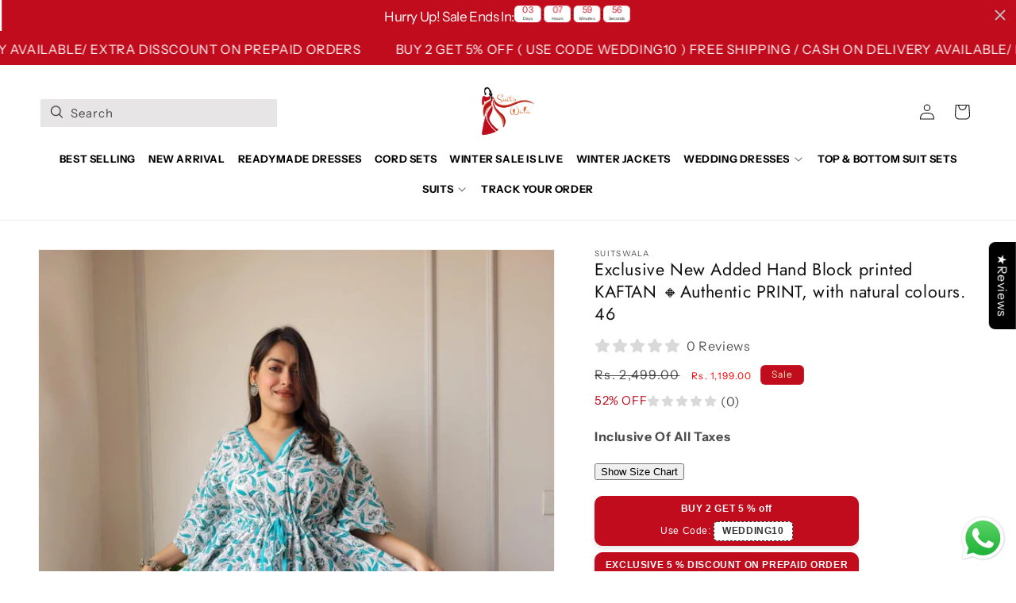

--- FILE ---
content_type: text/html; charset=utf-8
request_url: https://suitswala.in/products/exclusive-new-added-hand-block-printed-kaftan-%F0%9F%94%B8%EF%B8%8Fauthentic-print-with-natural-colours-36
body_size: 38209
content:
<!doctype html>
<html class="js" lang="en">
  <head>
    <meta charset="utf-8">
    <meta http-equiv="X-UA-Compatible" content="IE=edge">
    <meta name="viewport" content="width=device-width,initial-scale=1">
    <meta name="theme-color" content="">
    <link rel="canonical" href="https://suitswala.in/products/exclusive-new-added-hand-block-printed-kaftan-%f0%9f%94%b8%ef%b8%8fauthentic-print-with-natural-colours-36"><link rel="icon" type="image/png" href="//suitswala.in/cdn/shop/files/WhatsApp_Image_2023-04-03_at_11.00.33-removebg-preview_1.png?crop=center&height=32&v=1680524093&width=32"><!--  --><link rel="preconnect" href="https://fonts.shopifycdn.com" crossorigin><title>
      Exclusive New Added Hand Block printed KAFTAN 🔸️Authentic PRINT, with 
 &ndash; suitswala</title>

    
      <meta name="description" content="Exclusive new added designs of kaftan🍁🍁🍁All available🍁🍁🍁🍁🔸️Hand Block printed KAFTAN🔸️Authentic PRINT, with natural colours.🔸️100% Pure cotton *🔸️Free Size up 36 to 52 ..         Length : 52 inch*🔸️ collection.BOOK FAST.Note: full stock available.">
    

    

<meta property="og:site_name" content="suitswala">
<meta property="og:url" content="https://suitswala.in/products/exclusive-new-added-hand-block-printed-kaftan-%f0%9f%94%b8%ef%b8%8fauthentic-print-with-natural-colours-36">
<meta property="og:title" content="Exclusive New Added Hand Block printed KAFTAN 🔸️Authentic PRINT, with ">
<meta property="og:type" content="product">
<meta property="og:description" content="Exclusive new added designs of kaftan🍁🍁🍁All available🍁🍁🍁🍁🔸️Hand Block printed KAFTAN🔸️Authentic PRINT, with natural colours.🔸️100% Pure cotton *🔸️Free Size up 36 to 52 ..         Length : 52 inch*🔸️ collection.BOOK FAST.Note: full stock available."><meta property="og:image" content="http://suitswala.in/cdn/shop/files/WhatsAppImage2025-06-16at3.41.14PM_1_c255d1c9-bc0e-486f-a740-bff83be0bdbe.jpg?v=1750145592">
  <meta property="og:image:secure_url" content="https://suitswala.in/cdn/shop/files/WhatsAppImage2025-06-16at3.41.14PM_1_c255d1c9-bc0e-486f-a740-bff83be0bdbe.jpg?v=1750145592">
  <meta property="og:image:width" content="960">
  <meta property="og:image:height" content="1280"><meta property="og:price:amount" content="1,199.00">
  <meta property="og:price:currency" content="INR"><meta name="twitter:card" content="summary_large_image">
<meta name="twitter:title" content="Exclusive New Added Hand Block printed KAFTAN 🔸️Authentic PRINT, with ">
<meta name="twitter:description" content="Exclusive new added designs of kaftan🍁🍁🍁All available🍁🍁🍁🍁🔸️Hand Block printed KAFTAN🔸️Authentic PRINT, with natural colours.🔸️100% Pure cotton *🔸️Free Size up 36 to 52 ..         Length : 52 inch*🔸️ collection.BOOK FAST.Note: full stock available.">


    <script src="//suitswala.in/cdn/shop/t/15/assets/constants.js?v=132983761750457495441764859711" defer="defer"></script>
    <script src="//suitswala.in/cdn/shop/t/15/assets/pubsub.js?v=158357773527763999511764859711" defer="defer"></script>
    <script src="//suitswala.in/cdn/shop/t/15/assets/global.js?v=73090279996476456941764859711" defer="defer"></script>
    <script src="//suitswala.in/cdn/shop/t/15/assets/details-disclosure.js?v=13653116266235556501764859711" defer="defer"></script>
    <script src="//suitswala.in/cdn/shop/t/15/assets/details-modal.js?v=25581673532751508451764859711" defer="defer"></script>
    <script src="//suitswala.in/cdn/shop/t/15/assets/search-form.js?v=133129549252120666541764859711" defer="defer"></script><script src="//suitswala.in/cdn/shop/t/15/assets/animations.js?v=88693664871331136111764859711" defer="defer"></script><script>window.performance && window.performance.mark && window.performance.mark('shopify.content_for_header.start');</script><meta name="google-site-verification" content="il7_rXBB_w8sKJPUlx3DkxKJcwqaefK2UlJDqzfoDOA">
<meta id="shopify-digital-wallet" name="shopify-digital-wallet" content="/74395648320/digital_wallets/dialog">
<link rel="alternate" type="application/json+oembed" href="https://suitswala.in/products/exclusive-new-added-hand-block-printed-kaftan-%f0%9f%94%b8%ef%b8%8fauthentic-print-with-natural-colours-36.oembed">
<script async="async" src="/checkouts/internal/preloads.js?locale=en-IN"></script>
<script id="shopify-features" type="application/json">{"accessToken":"1ca08d883ca8dda5a96b21a43af54204","betas":["rich-media-storefront-analytics"],"domain":"suitswala.in","predictiveSearch":true,"shopId":74395648320,"locale":"en"}</script>
<script>var Shopify = Shopify || {};
Shopify.shop = "suitwala-9794.myshopify.com";
Shopify.locale = "en";
Shopify.currency = {"active":"INR","rate":"1.0"};
Shopify.country = "IN";
Shopify.theme = {"name":"Copy of No FV3\u003e Appco New | Dawn (1checkout)","id":182332260672,"schema_name":"Dawn","schema_version":"15.2.0","theme_store_id":887,"role":"main"};
Shopify.theme.handle = "null";
Shopify.theme.style = {"id":null,"handle":null};
Shopify.cdnHost = "suitswala.in/cdn";
Shopify.routes = Shopify.routes || {};
Shopify.routes.root = "/";</script>
<script type="module">!function(o){(o.Shopify=o.Shopify||{}).modules=!0}(window);</script>
<script>!function(o){function n(){var o=[];function n(){o.push(Array.prototype.slice.apply(arguments))}return n.q=o,n}var t=o.Shopify=o.Shopify||{};t.loadFeatures=n(),t.autoloadFeatures=n()}(window);</script>
<script id="shop-js-analytics" type="application/json">{"pageType":"product"}</script>
<script defer="defer" async type="module" src="//suitswala.in/cdn/shopifycloud/shop-js/modules/v2/client.init-shop-cart-sync_IZsNAliE.en.esm.js"></script>
<script defer="defer" async type="module" src="//suitswala.in/cdn/shopifycloud/shop-js/modules/v2/chunk.common_0OUaOowp.esm.js"></script>
<script type="module">
  await import("//suitswala.in/cdn/shopifycloud/shop-js/modules/v2/client.init-shop-cart-sync_IZsNAliE.en.esm.js");
await import("//suitswala.in/cdn/shopifycloud/shop-js/modules/v2/chunk.common_0OUaOowp.esm.js");

  window.Shopify.SignInWithShop?.initShopCartSync?.({"fedCMEnabled":true,"windoidEnabled":true});

</script>
<script>(function() {
  var isLoaded = false;
  function asyncLoad() {
    if (isLoaded) return;
    isLoaded = true;
    var urls = ["https:\/\/cdn.shopify.com\/s\/files\/1\/0033\/3538\/9233\/files\/pushdaddy_a2.js?shop=suitwala-9794.myshopify.com","https:\/\/cdn.shopify.com\/s\/files\/1\/0033\/3538\/9233\/files\/pct_old_new1.js?v=1669710770\u0026shop=suitwala-9794.myshopify.com","https:\/\/cdn.vstar.app\/static\/js\/thankyou.js?shop=suitwala-9794.myshopify.com","https:\/\/cdn.shopify.com\/s\/files\/1\/0033\/3538\/9233\/files\/pushdaddy_a7_livechat1_new2.js?v=1707659950\u0026shop=suitwala-9794.myshopify.com","https:\/\/storage.nfcube.com\/instafeed-504cb9b04016461798dcf9b7fcbf1bda.js?shop=suitwala-9794.myshopify.com","https:\/\/tracker.wigzopush.com\/shopify.js?orgtoken=UibEQOeiQP2hKlVIhIOH2g\u0026shop=suitwala-9794.myshopify.com"];
    for (var i = 0; i < urls.length; i++) {
      var s = document.createElement('script');
      s.type = 'text/javascript';
      s.async = true;
      s.src = urls[i];
      var x = document.getElementsByTagName('script')[0];
      x.parentNode.insertBefore(s, x);
    }
  };
  if(window.attachEvent) {
    window.attachEvent('onload', asyncLoad);
  } else {
    window.addEventListener('load', asyncLoad, false);
  }
})();</script>
<script id="__st">var __st={"a":74395648320,"offset":-18000,"reqid":"ea4e1634-1a44-4aeb-ae6e-40bb22b5bce0-1768376170","pageurl":"suitswala.in\/products\/exclusive-new-added-hand-block-printed-kaftan-%F0%9F%94%B8%EF%B8%8Fauthentic-print-with-natural-colours-36","u":"bcc10f890eaa","p":"product","rtyp":"product","rid":9289445409088};</script>
<script>window.ShopifyPaypalV4VisibilityTracking = true;</script>
<script id="form-persister">!function(){'use strict';const t='contact',e='new_comment',n=[[t,t],['blogs',e],['comments',e],[t,'customer']],o='password',r='form_key',c=['recaptcha-v3-token','g-recaptcha-response','h-captcha-response',o],s=()=>{try{return window.sessionStorage}catch{return}},i='__shopify_v',u=t=>t.elements[r],a=function(){const t=[...n].map((([t,e])=>`form[action*='/${t}']:not([data-nocaptcha='true']) input[name='form_type'][value='${e}']`)).join(',');var e;return e=t,()=>e?[...document.querySelectorAll(e)].map((t=>t.form)):[]}();function m(t){const e=u(t);a().includes(t)&&(!e||!e.value)&&function(t){try{if(!s())return;!function(t){const e=s();if(!e)return;const n=u(t);if(!n)return;const o=n.value;o&&e.removeItem(o)}(t);const e=Array.from(Array(32),(()=>Math.random().toString(36)[2])).join('');!function(t,e){u(t)||t.append(Object.assign(document.createElement('input'),{type:'hidden',name:r})),t.elements[r].value=e}(t,e),function(t,e){const n=s();if(!n)return;const r=[...t.querySelectorAll(`input[type='${o}']`)].map((({name:t})=>t)),u=[...c,...r],a={};for(const[o,c]of new FormData(t).entries())u.includes(o)||(a[o]=c);n.setItem(e,JSON.stringify({[i]:1,action:t.action,data:a}))}(t,e)}catch(e){console.error('failed to persist form',e)}}(t)}const f=t=>{if('true'===t.dataset.persistBound)return;const e=function(t,e){const n=function(t){return'function'==typeof t.submit?t.submit:HTMLFormElement.prototype.submit}(t).bind(t);return function(){let t;return()=>{t||(t=!0,(()=>{try{e(),n()}catch(t){(t=>{console.error('form submit failed',t)})(t)}})(),setTimeout((()=>t=!1),250))}}()}(t,(()=>{m(t)}));!function(t,e){if('function'==typeof t.submit&&'function'==typeof e)try{t.submit=e}catch{}}(t,e),t.addEventListener('submit',(t=>{t.preventDefault(),e()})),t.dataset.persistBound='true'};!function(){function t(t){const e=(t=>{const e=t.target;return e instanceof HTMLFormElement?e:e&&e.form})(t);e&&m(e)}document.addEventListener('submit',t),document.addEventListener('DOMContentLoaded',(()=>{const e=a();for(const t of e)f(t);var n;n=document.body,new window.MutationObserver((t=>{for(const e of t)if('childList'===e.type&&e.addedNodes.length)for(const t of e.addedNodes)1===t.nodeType&&'FORM'===t.tagName&&a().includes(t)&&f(t)})).observe(n,{childList:!0,subtree:!0,attributes:!1}),document.removeEventListener('submit',t)}))}()}();</script>
<script integrity="sha256-4kQ18oKyAcykRKYeNunJcIwy7WH5gtpwJnB7kiuLZ1E=" data-source-attribution="shopify.loadfeatures" defer="defer" src="//suitswala.in/cdn/shopifycloud/storefront/assets/storefront/load_feature-a0a9edcb.js" crossorigin="anonymous"></script>
<script data-source-attribution="shopify.dynamic_checkout.dynamic.init">var Shopify=Shopify||{};Shopify.PaymentButton=Shopify.PaymentButton||{isStorefrontPortableWallets:!0,init:function(){window.Shopify.PaymentButton.init=function(){};var t=document.createElement("script");t.src="https://suitswala.in/cdn/shopifycloud/portable-wallets/latest/portable-wallets.en.js",t.type="module",document.head.appendChild(t)}};
</script>
<script data-source-attribution="shopify.dynamic_checkout.buyer_consent">
  function portableWalletsHideBuyerConsent(e){var t=document.getElementById("shopify-buyer-consent"),n=document.getElementById("shopify-subscription-policy-button");t&&n&&(t.classList.add("hidden"),t.setAttribute("aria-hidden","true"),n.removeEventListener("click",e))}function portableWalletsShowBuyerConsent(e){var t=document.getElementById("shopify-buyer-consent"),n=document.getElementById("shopify-subscription-policy-button");t&&n&&(t.classList.remove("hidden"),t.removeAttribute("aria-hidden"),n.addEventListener("click",e))}window.Shopify?.PaymentButton&&(window.Shopify.PaymentButton.hideBuyerConsent=portableWalletsHideBuyerConsent,window.Shopify.PaymentButton.showBuyerConsent=portableWalletsShowBuyerConsent);
</script>
<script>
  function portableWalletsCleanup(e){e&&e.src&&console.error("Failed to load portable wallets script "+e.src);var t=document.querySelectorAll("shopify-accelerated-checkout .shopify-payment-button__skeleton, shopify-accelerated-checkout-cart .wallet-cart-button__skeleton"),e=document.getElementById("shopify-buyer-consent");for(let e=0;e<t.length;e++)t[e].remove();e&&e.remove()}function portableWalletsNotLoadedAsModule(e){e instanceof ErrorEvent&&"string"==typeof e.message&&e.message.includes("import.meta")&&"string"==typeof e.filename&&e.filename.includes("portable-wallets")&&(window.removeEventListener("error",portableWalletsNotLoadedAsModule),window.Shopify.PaymentButton.failedToLoad=e,"loading"===document.readyState?document.addEventListener("DOMContentLoaded",window.Shopify.PaymentButton.init):window.Shopify.PaymentButton.init())}window.addEventListener("error",portableWalletsNotLoadedAsModule);
</script>

<script type="module" src="https://suitswala.in/cdn/shopifycloud/portable-wallets/latest/portable-wallets.en.js" onError="portableWalletsCleanup(this)" crossorigin="anonymous"></script>
<script nomodule>
  document.addEventListener("DOMContentLoaded", portableWalletsCleanup);
</script>

<link id="shopify-accelerated-checkout-styles" rel="stylesheet" media="screen" href="https://suitswala.in/cdn/shopifycloud/portable-wallets/latest/accelerated-checkout-backwards-compat.css" crossorigin="anonymous">
<style id="shopify-accelerated-checkout-cart">
        #shopify-buyer-consent {
  margin-top: 1em;
  display: inline-block;
  width: 100%;
}

#shopify-buyer-consent.hidden {
  display: none;
}

#shopify-subscription-policy-button {
  background: none;
  border: none;
  padding: 0;
  text-decoration: underline;
  font-size: inherit;
  cursor: pointer;
}

#shopify-subscription-policy-button::before {
  box-shadow: none;
}

      </style>
<script id="sections-script" data-sections="header" defer="defer" src="//suitswala.in/cdn/shop/t/15/compiled_assets/scripts.js?3995"></script>
<script>window.performance && window.performance.mark && window.performance.mark('shopify.content_for_header.end');</script>

    <style data-shopify>
      @font-face {
  font-family: "Instrument Sans";
  font-weight: 400;
  font-style: normal;
  font-display: swap;
  src: url("//suitswala.in/cdn/fonts/instrument_sans/instrumentsans_n4.db86542ae5e1596dbdb28c279ae6c2086c4c5bfa.woff2") format("woff2"),
       url("//suitswala.in/cdn/fonts/instrument_sans/instrumentsans_n4.510f1b081e58d08c30978f465518799851ef6d8b.woff") format("woff");
}

      @font-face {
  font-family: "Instrument Sans";
  font-weight: 700;
  font-style: normal;
  font-display: swap;
  src: url("//suitswala.in/cdn/fonts/instrument_sans/instrumentsans_n7.e4ad9032e203f9a0977786c356573ced65a7419a.woff2") format("woff2"),
       url("//suitswala.in/cdn/fonts/instrument_sans/instrumentsans_n7.b9e40f166fb7639074ba34738101a9d2990bb41a.woff") format("woff");
}

      @font-face {
  font-family: "Instrument Sans";
  font-weight: 400;
  font-style: italic;
  font-display: swap;
  src: url("//suitswala.in/cdn/fonts/instrument_sans/instrumentsans_i4.028d3c3cd8d085648c808ceb20cd2fd1eb3560e5.woff2") format("woff2"),
       url("//suitswala.in/cdn/fonts/instrument_sans/instrumentsans_i4.7e90d82df8dee29a99237cd19cc529d2206706a2.woff") format("woff");
}

      @font-face {
  font-family: "Instrument Sans";
  font-weight: 700;
  font-style: italic;
  font-display: swap;
  src: url("//suitswala.in/cdn/fonts/instrument_sans/instrumentsans_i7.d6063bb5d8f9cbf96eace9e8801697c54f363c6a.woff2") format("woff2"),
       url("//suitswala.in/cdn/fonts/instrument_sans/instrumentsans_i7.ce33afe63f8198a3ac4261b826b560103542cd36.woff") format("woff");
}

      @font-face {
  font-family: Jost;
  font-weight: 400;
  font-style: normal;
  font-display: swap;
  src: url("//suitswala.in/cdn/fonts/jost/jost_n4.d47a1b6347ce4a4c9f437608011273009d91f2b7.woff2") format("woff2"),
       url("//suitswala.in/cdn/fonts/jost/jost_n4.791c46290e672b3f85c3d1c651ef2efa3819eadd.woff") format("woff");
}


      
        :root,
        .color-scheme-1 {
          --color-background: 255,255,255;
        
          --gradient-background: #ffffff;
        

        

        --color-foreground: 18,18,18;
        --color-background-contrast: 191,191,191;
        --color-shadow: 18,18,18;
        --color-button: 192,12,29;
        --color-button-text: 255,255,255;
        --color-secondary-button: 255,255,255;
        --color-secondary-button-text: 192,12,29;
        --color-link: 192,12,29;
        --color-badge-foreground: 18,18,18;
        --color-badge-background: 255,255,255;
        --color-badge-border: 18,18,18;
        --payment-terms-background-color: rgb(255 255 255);
      }
      
        
        .color-scheme-2 {
          --color-background: 243,243,243;
        
          --gradient-background: #f3f3f3;
        

        

        --color-foreground: 18,18,18;
        --color-background-contrast: 179,179,179;
        --color-shadow: 18,18,18;
        --color-button: 18,18,18;
        --color-button-text: 243,243,243;
        --color-secondary-button: 243,243,243;
        --color-secondary-button-text: 18,18,18;
        --color-link: 18,18,18;
        --color-badge-foreground: 18,18,18;
        --color-badge-background: 243,243,243;
        --color-badge-border: 18,18,18;
        --payment-terms-background-color: rgb(243 243 243);
      }
      
        
        .color-scheme-3 {
          --color-background: 36,40,51;
        
          --gradient-background: #242833;
        

        

        --color-foreground: 255,255,255;
        --color-background-contrast: 47,52,66;
        --color-shadow: 18,18,18;
        --color-button: 255,255,255;
        --color-button-text: 0,0,0;
        --color-secondary-button: 36,40,51;
        --color-secondary-button-text: 255,255,255;
        --color-link: 255,255,255;
        --color-badge-foreground: 255,255,255;
        --color-badge-background: 36,40,51;
        --color-badge-border: 255,255,255;
        --payment-terms-background-color: rgb(36 40 51);
      }
      
        
        .color-scheme-4 {
          --color-background: 18,18,18;
        
          --gradient-background: #121212;
        

        

        --color-foreground: 255,255,255;
        --color-background-contrast: 146,146,146;
        --color-shadow: 18,18,18;
        --color-button: 255,255,255;
        --color-button-text: 18,18,18;
        --color-secondary-button: 18,18,18;
        --color-secondary-button-text: 255,255,255;
        --color-link: 255,255,255;
        --color-badge-foreground: 255,255,255;
        --color-badge-background: 18,18,18;
        --color-badge-border: 255,255,255;
        --payment-terms-background-color: rgb(18 18 18);
      }
      
        
        .color-scheme-5 {
          --color-background: 51,79,180;
        
          --gradient-background: #334fb4;
        

        

        --color-foreground: 255,255,255;
        --color-background-contrast: 23,35,81;
        --color-shadow: 18,18,18;
        --color-button: 255,255,255;
        --color-button-text: 51,79,180;
        --color-secondary-button: 51,79,180;
        --color-secondary-button-text: 255,255,255;
        --color-link: 255,255,255;
        --color-badge-foreground: 255,255,255;
        --color-badge-background: 51,79,180;
        --color-badge-border: 255,255,255;
        --payment-terms-background-color: rgb(51 79 180);
      }
      
        
        .color-scheme-786a0308-9781-4d5e-b3ea-afd12a809dc7 {
          --color-background: 255,255,255;
        
          --gradient-background: #ffffff;
        

        

        --color-foreground: 18,18,18;
        --color-background-contrast: 191,191,191;
        --color-shadow: 0,0,0;
        --color-button: 192,12,29;
        --color-button-text: 255,255,255;
        --color-secondary-button: 255,255,255;
        --color-secondary-button-text: 0,0,0;
        --color-link: 0,0,0;
        --color-badge-foreground: 18,18,18;
        --color-badge-background: 255,255,255;
        --color-badge-border: 18,18,18;
        --payment-terms-background-color: rgb(255 255 255);
      }
      
        
        .color-scheme-ebf16da1-f43f-4719-b0ff-8ff4c5895a38 {
          --color-background: 192,12,29;
        
          --gradient-background: #c00c1d;
        

        

        --color-foreground: 248,236,199;
        --color-background-contrast: 72,4,11;
        --color-shadow: 18,18,18;
        --color-button: 18,18,18;
        --color-button-text: 255,255,255;
        --color-secondary-button: 192,12,29;
        --color-secondary-button-text: 18,18,18;
        --color-link: 18,18,18;
        --color-badge-foreground: 248,236,199;
        --color-badge-background: 192,12,29;
        --color-badge-border: 248,236,199;
        --payment-terms-background-color: rgb(192 12 29);
      }
      

      body, .color-scheme-1, .color-scheme-2, .color-scheme-3, .color-scheme-4, .color-scheme-5, .color-scheme-786a0308-9781-4d5e-b3ea-afd12a809dc7, .color-scheme-ebf16da1-f43f-4719-b0ff-8ff4c5895a38 {
        color: rgba(var(--color-foreground), 0.75);
        background-color: rgb(var(--color-background));
      }

      :root {
        --font-body-family: "Instrument Sans", sans-serif;
        --font-body-style: normal;
        --font-body-weight: 400;
        --font-body-weight-bold: 700;

        --font-heading-family: Jost, sans-serif;
        --font-heading-style: normal;
        --font-heading-weight: 400;

        --font-body-scale: 1.0;
        --font-heading-scale: 1.0;

        --media-padding: px;
        --media-border-opacity: 0.05;
        --media-border-width: 1px;
        --media-radius: 0px;
        --media-shadow-opacity: 0.0;
        --media-shadow-horizontal-offset: 0px;
        --media-shadow-vertical-offset: 4px;
        --media-shadow-blur-radius: 5px;
        --media-shadow-visible: 0;

        --page-width: 140rem;
        --page-width-margin: 0rem;

        --product-card-image-padding: 0.0rem;
        --product-card-corner-radius: 0.0rem;
        --product-card-text-alignment: left;
        --product-card-border-width: 0.0rem;
        --product-card-border-opacity: 0.1;
        --product-card-shadow-opacity: 0.0;
        --product-card-shadow-visible: 0;
        --product-card-shadow-horizontal-offset: 0.0rem;
        --product-card-shadow-vertical-offset: 0.4rem;
        --product-card-shadow-blur-radius: 0.5rem;

        --collection-card-image-padding: 0.0rem;
        --collection-card-corner-radius: 0.0rem;
        --collection-card-text-alignment: left;
        --collection-card-border-width: 2.4rem;
        --collection-card-border-opacity: 0.1;
        --collection-card-shadow-opacity: 0.0;
        --collection-card-shadow-visible: 0;
        --collection-card-shadow-horizontal-offset: 0.0rem;
        --collection-card-shadow-vertical-offset: 0.4rem;
        --collection-card-shadow-blur-radius: 0.5rem;

        --blog-card-image-padding: 0.0rem;
        --blog-card-corner-radius: 0.0rem;
        --blog-card-text-alignment: left;
        --blog-card-border-width: 0.0rem;
        --blog-card-border-opacity: 0.1;
        --blog-card-shadow-opacity: 0.0;
        --blog-card-shadow-visible: 0;
        --blog-card-shadow-horizontal-offset: 0.0rem;
        --blog-card-shadow-vertical-offset: 0.4rem;
        --blog-card-shadow-blur-radius: 0.5rem;

        --badge-corner-radius: 0.6rem;

        --popup-border-width: 1px;
        --popup-border-opacity: 0.1;
        --popup-corner-radius: 0px;
        --popup-shadow-opacity: 0.05;
        --popup-shadow-horizontal-offset: 0px;
        --popup-shadow-vertical-offset: 4px;
        --popup-shadow-blur-radius: 5px;

        --drawer-border-width: 1px;
        --drawer-border-opacity: 0.1;
        --drawer-shadow-opacity: 0.0;
        --drawer-shadow-horizontal-offset: 0px;
        --drawer-shadow-vertical-offset: 4px;
        --drawer-shadow-blur-radius: 5px;

        --spacing-sections-desktop: 0px;
        --spacing-sections-mobile: 0px;

        --grid-desktop-vertical-spacing: 8px;
        --grid-desktop-horizontal-spacing: 4px;
        --grid-mobile-vertical-spacing: 4px;
        --grid-mobile-horizontal-spacing: 2px;

        --text-boxes-border-opacity: 0.1;
        --text-boxes-border-width: 0px;
        --text-boxes-radius: 0px;
        --text-boxes-shadow-opacity: 0.0;
        --text-boxes-shadow-visible: 0;
        --text-boxes-shadow-horizontal-offset: 0px;
        --text-boxes-shadow-vertical-offset: 4px;
        --text-boxes-shadow-blur-radius: 5px;

        --buttons-radius: 0px;
        --buttons-radius-outset: 0px;
        --buttons-border-width: 0px;
        --buttons-border-opacity: 1.0;
        --buttons-shadow-opacity: 0.0;
        --buttons-shadow-visible: 0;
        --buttons-shadow-horizontal-offset: 0px;
        --buttons-shadow-vertical-offset: 4px;
        --buttons-shadow-blur-radius: 5px;
        --buttons-border-offset: 0px;

        --inputs-radius: 0px;
        --inputs-border-width: 1px;
        --inputs-border-opacity: 0.55;
        --inputs-shadow-opacity: 0.0;
        --inputs-shadow-horizontal-offset: 0px;
        --inputs-margin-offset: 0px;
        --inputs-shadow-vertical-offset: 4px;
        --inputs-shadow-blur-radius: 5px;
        --inputs-radius-outset: 0px;

        --variant-pills-radius: 40px;
        --variant-pills-border-width: 1px;
        --variant-pills-border-opacity: 0.55;
        --variant-pills-shadow-opacity: 0.0;
        --variant-pills-shadow-horizontal-offset: 0px;
        --variant-pills-shadow-vertical-offset: 4px;
        --variant-pills-shadow-blur-radius: 5px;
      }

      *,
      *::before,
      *::after {
        box-sizing: inherit;
      }

      html {
        box-sizing: border-box;
        font-size: calc(var(--font-body-scale) * 62.5%);
        height: 100%;
      }

      body {
        display: grid;
        grid-template-rows: auto auto 1fr auto;
        grid-template-columns: 100%;
        min-height: 100%;
        margin: 0;
        font-size: 1.5rem;
        letter-spacing: 0.06rem;
        line-height: calc(1 + 0.8 / var(--font-body-scale));
        font-family: var(--font-body-family);
        font-style: var(--font-body-style);
        font-weight: var(--font-body-weight);
      }

      @media screen and (min-width: 750px) {
        body {
          font-size: 1.6rem;
        }
      }
    </style>

    <link href="//suitswala.in/cdn/shop/t/15/assets/base.css?v=105950311591883322721764859711" rel="stylesheet" type="text/css" media="all" />
    <link href="//suitswala.in/cdn/shop/t/15/assets/custom.css?v=175718207338923017221764859711" rel="stylesheet" type="text/css" media="all" />
    <link rel="stylesheet" href="//suitswala.in/cdn/shop/t/15/assets/component-cart-items.css?v=123238115697927560811764859711" media="print" onload="this.media='all'"><link href="//suitswala.in/cdn/shop/t/15/assets/component-cart-drawer.css?v=112801333748515159671764859711" rel="stylesheet" type="text/css" media="all" />
      <link href="//suitswala.in/cdn/shop/t/15/assets/component-cart.css?v=164708765130180853531764859711" rel="stylesheet" type="text/css" media="all" />
      <link href="//suitswala.in/cdn/shop/t/15/assets/component-totals.css?v=15906652033866631521764859711" rel="stylesheet" type="text/css" media="all" />
      <link href="//suitswala.in/cdn/shop/t/15/assets/component-price.css?v=70172745017360139101764859711" rel="stylesheet" type="text/css" media="all" />
      <link href="//suitswala.in/cdn/shop/t/15/assets/component-discounts.css?v=152760482443307489271764859711" rel="stylesheet" type="text/css" media="all" />

      <link rel="preload" as="font" href="//suitswala.in/cdn/fonts/instrument_sans/instrumentsans_n4.db86542ae5e1596dbdb28c279ae6c2086c4c5bfa.woff2" type="font/woff2" crossorigin>
      

      <link rel="preload" as="font" href="//suitswala.in/cdn/fonts/jost/jost_n4.d47a1b6347ce4a4c9f437608011273009d91f2b7.woff2" type="font/woff2" crossorigin>
      
<link
        rel="stylesheet"
        href="//suitswala.in/cdn/shop/t/15/assets/component-predictive-search.css?v=118923337488134913561764859711"
        media="print"
        onload="this.media='all'"
      ><script>
      if (Shopify.designMode) {
        document.documentElement.classList.add('shopify-design-mode');
      }
    </script>




    
  
	
	
	
	
	
	<!-- --------------- BEGIN 1CHECKOUT CSS --------------- -->
<!-- DNS Prefetch -->
<meta http-equiv='x-dns-prefetch-control' content='on'><link rel='dns-prefetch' href='//pay.1checkout.ai'>
<link rel='dns-prefetch' href='//api.1checkout.ai'>
<link rel='dns-prefetch' href='//cdn.1checkout.ai'>
<!-- Preconnect -->
<link rel='preconnect' href='https://pay.1checkout.ai' crossorigin>
<link rel='preconnect' href='https://api.1checkout.ai' crossorigin>
<link rel='preconnect' href='https://cdn.1checkout.ai' crossorigin>
<link href="//suitswala.in/cdn/shop/t/15/assets/1checkout.css?v=94642026894937424151764859711" rel="stylesheet" type="text/css" media="all" />
<meta name='viewport' content='width=device-width, initial-scale=1.0, height=device-height, minimum-scale=1.0, user-scalable=0, maximum-scale=1.0'>
<!-- --------------- END 1CHECKOUT CSS --------------- -->
	<!-- BEGIN app block: shopify://apps/gsc-countdown-timer/blocks/countdown-bar/58dc5b1b-43d2-4209-b1f3-52aff31643ed --><style>
  .gta-block__error {
    display: flex;
    flex-flow: column nowrap;
    gap: 12px;
    padding: 32px;
    border-radius: 12px;
    margin: 12px 0;
    background-color: #fff1e3;
    color: #412d00;
  }

  .gta-block__error-title {
    font-size: 18px;
    font-weight: 600;
    line-height: 28px;
  }

  .gta-block__error-body {
    font-size: 14px;
    line-height: 24px;
  }
</style>

<script>
  (function () {
    try {
      window.GSC_COUNTDOWN_META = {
        product_collections: [{"id":494454571328,"handle":"kaftan","updated_at":"2026-01-04T07:09:45-05:00","published_at":"2025-03-05T03:55:39-05:00","sort_order":"best-selling","template_suffix":"","published_scope":"global","title":"KAFTAN","body_html":""}],
        product_tags: ["kaftan","kaftan dress","MK6","MOHAN 56","V1","V19","V22"],
      };

      const widgets = [{"bar":{"sticky":false,"justify":"center","position":"top","closeButton":{"color":"#bdbdbd","enabled":true}},"key":"GSC-BAR-HPoMpEbvncBi","type":"bar","timer":{"date":"2025-02-21T05:30:00.000Z","mode":"evergreen","hours":80,"onEnd":"hide","minutes":0,"seconds":0,"recurring":{"endHours":0,"endMinutes":0,"repeatDays":[],"startHours":0,"startMinutes":0},"scheduling":{"end":null,"start":null}},"content":{"align":"center","items":[{"id":"text-CjNxUvsLxQjM","type":"text","align":"left","color":"#ffffff","value":"Hurry Up! Sale Ends In:","enabled":true,"padding":{"mobile":{},"desktop":{}},"fontFamily":"font1","fontWeight":"500","textTransform":"unset","mobileFontSize":"16px","desktopFontSize":"17px","mobileLineHeight":"1.3","desktopLineHeight":"1.1","mobileLetterSpacing":"0","desktopLetterSpacing":"-0.4px"},{"id":"text-uYrEKZbXFFEM","type":"text","align":"left","color":"#000000","value":"Sale ends in:","enabled":false,"padding":{"mobile":{},"desktop":{}},"fontFamily":"font1","fontWeight":"400","textTransform":"unset","mobileFontSize":"12px","desktopFontSize":"15px","mobileLineHeight":"1.3","desktopLineHeight":"1.3","mobileLetterSpacing":"0","desktopLetterSpacing":"0"},{"id":"timer-SghqrgTgrbsd","type":"timer","border":{"size":"2px","color":"#FFFFFF","enabled":false},"digits":{"color":"#c00c1d","fontSize":"37px","fontFamily":"font1","fontWeight":"500"},"labels":{"days":"Days","color":"#000000","hours":"Hours","enabled":true,"minutes":"Minutes","seconds":"Seconds","fontSize":"17px","fontFamily":"font3","fontWeight":"500","textTransform":"unset"},"layout":"separate","margin":{"mobile":{},"desktop":{}},"radius":{"value":"18px","enabled":true},"shadow":{"type":"","color":"black","enabled":true},"enabled":true,"padding":{"mobile":{},"desktop":{"top":"0px"}},"separator":{"type":"colon","color":"#000000","enabled":true},"background":{"blur":"2px","color":"#ffffff","enabled":true},"unitFormat":"d:h:m:s","mobileWidth":"101px","desktopWidth":"146px"},{"id":"button-FyqXtFOnxCHa","href":"https:\/\/shopify.com","type":"button","label":"Shop now","width":"content","border":{"size":"2px","color":"#000000","enabled":false},"margin":{"mobile":{"top":"0px","left":"0px","right":"0px","bottom":"0px"},"desktop":{"top":"0px","left":"0px","right":"0px","bottom":"0px"}},"radius":{"value":"8px","enabled":true},"target":"_self","enabled":false,"padding":{"mobile":{"top":"8px","left":"12px","right":"12px","bottom":"8px"},"desktop":{"top":"12px","left":"32px","right":"32px","bottom":"12px"}},"textColor":"#ffffff","background":{"blur":"0px","color":"#000000","enabled":true},"fontFamily":"font1","fontWeight":"500","textTransform":"unset","mobileFontSize":"12px","desktopFontSize":"14px","mobileLetterSpacing":"0","desktopLetterSpacing":"0"},{"id":"coupon-ULRrbKxLsgEn","code":"PASTE YOUR CODE","icon":{"type":"discount-star","enabled":true},"type":"coupon","label":"Save 35%","action":"copy","border":{"size":"1px","color":"#9e9e9e","enabled":true},"margin":{"mobile":{"top":"0px","left":"0px","right":"0px","bottom":"0px"},"desktop":{"top":"0px","left":"0px","right":"0px","bottom":"0px"}},"radius":{"value":"6px","enabled":true},"enabled":false,"padding":{"mobile":{"top":"5px","left":"12px","right":"12px","bottom":"4px"},"desktop":{"top":"15px","left":"16px","right":"16px","bottom":"14px"}},"textColor":"#000000","background":{"blur":"0px","color":"#eeeeee","enabled":true},"fontFamily":"font1","fontWeight":"600","textTransform":"uppercase","mobileFontSize":"12px","desktopFontSize":"14px"}],"border":{"size":"1px","color":"#000000","enabled":false},"layout":"column","radius":{"value":"8px","enabled":false},"padding":{"mobile":{"top":"4px","left":"0px","right":"0px","bottom":"4px"},"desktop":{"top":"10px","left":"13px","right":"15px","bottom":"10px"}},"mobileGap":"6px","background":{"src":"https:\/\/cdn.shopify.com\/s\/files\/1\/0743\/9564\/8320\/files\/Rectangle_215.png?v=1739262754","blur":"8px","source":"shopify","bgColor":"#ffffff","enabled":true,"overlayColor":"rgba(0,0,0,0)"},"desktopGap":"21px","mobileWidth":"100%","desktopWidth":"400px"},"enabled":true,"general":{"font1":"inherit","font2":"inherit","font3":"inherit","preset":"bar2","breakpoint":"768px"},"section":null,"userCss":"","targeting":{"geo":null,"pages":{"cart":true,"home":true,"other":true,"password":true,"products":{"mode":"all","tags":[],"enabled":true,"specificProducts":[],"productsInCollections":[]},"collections":{"mode":"all","items":[],"enabled":true}}}}];

      if (Array.isArray(window.GSC_COUNTDOWN_WIDGETS)) {
        window.GSC_COUNTDOWN_WIDGETS.push(...widgets);
      } else {
        window.GSC_COUNTDOWN_WIDGETS = widgets || [];
      }
    } catch (e) {
      console.log(e);
    }
  })();
</script>


<!-- END app block --><script src="https://cdn.shopify.com/extensions/019a0283-dad8-7bc7-bb66-b523cba67540/countdown-app-root-55/assets/gsc-countdown-widget.js" type="text/javascript" defer="defer"></script>
<script src="https://cdn.shopify.com/extensions/019b6dda-9f81-7c8b-b5f5-7756ae4a26fb/dondy-whatsapp-chat-widget-85/assets/ChatBubble.js" type="text/javascript" defer="defer"></script>
<link href="https://cdn.shopify.com/extensions/019b6dda-9f81-7c8b-b5f5-7756ae4a26fb/dondy-whatsapp-chat-widget-85/assets/ChatBubble.css" rel="stylesheet" type="text/css" media="all">
<link href="https://monorail-edge.shopifysvc.com" rel="dns-prefetch">
<script>(function(){if ("sendBeacon" in navigator && "performance" in window) {try {var session_token_from_headers = performance.getEntriesByType('navigation')[0].serverTiming.find(x => x.name == '_s').description;} catch {var session_token_from_headers = undefined;}var session_cookie_matches = document.cookie.match(/_shopify_s=([^;]*)/);var session_token_from_cookie = session_cookie_matches && session_cookie_matches.length === 2 ? session_cookie_matches[1] : "";var session_token = session_token_from_headers || session_token_from_cookie || "";function handle_abandonment_event(e) {var entries = performance.getEntries().filter(function(entry) {return /monorail-edge.shopifysvc.com/.test(entry.name);});if (!window.abandonment_tracked && entries.length === 0) {window.abandonment_tracked = true;var currentMs = Date.now();var navigation_start = performance.timing.navigationStart;var payload = {shop_id: 74395648320,url: window.location.href,navigation_start,duration: currentMs - navigation_start,session_token,page_type: "product"};window.navigator.sendBeacon("https://monorail-edge.shopifysvc.com/v1/produce", JSON.stringify({schema_id: "online_store_buyer_site_abandonment/1.1",payload: payload,metadata: {event_created_at_ms: currentMs,event_sent_at_ms: currentMs}}));}}window.addEventListener('pagehide', handle_abandonment_event);}}());</script>
<script id="web-pixels-manager-setup">(function e(e,d,r,n,o){if(void 0===o&&(o={}),!Boolean(null===(a=null===(i=window.Shopify)||void 0===i?void 0:i.analytics)||void 0===a?void 0:a.replayQueue)){var i,a;window.Shopify=window.Shopify||{};var t=window.Shopify;t.analytics=t.analytics||{};var s=t.analytics;s.replayQueue=[],s.publish=function(e,d,r){return s.replayQueue.push([e,d,r]),!0};try{self.performance.mark("wpm:start")}catch(e){}var l=function(){var e={modern:/Edge?\/(1{2}[4-9]|1[2-9]\d|[2-9]\d{2}|\d{4,})\.\d+(\.\d+|)|Firefox\/(1{2}[4-9]|1[2-9]\d|[2-9]\d{2}|\d{4,})\.\d+(\.\d+|)|Chrom(ium|e)\/(9{2}|\d{3,})\.\d+(\.\d+|)|(Maci|X1{2}).+ Version\/(15\.\d+|(1[6-9]|[2-9]\d|\d{3,})\.\d+)([,.]\d+|)( \(\w+\)|)( Mobile\/\w+|) Safari\/|Chrome.+OPR\/(9{2}|\d{3,})\.\d+\.\d+|(CPU[ +]OS|iPhone[ +]OS|CPU[ +]iPhone|CPU IPhone OS|CPU iPad OS)[ +]+(15[._]\d+|(1[6-9]|[2-9]\d|\d{3,})[._]\d+)([._]\d+|)|Android:?[ /-](13[3-9]|1[4-9]\d|[2-9]\d{2}|\d{4,})(\.\d+|)(\.\d+|)|Android.+Firefox\/(13[5-9]|1[4-9]\d|[2-9]\d{2}|\d{4,})\.\d+(\.\d+|)|Android.+Chrom(ium|e)\/(13[3-9]|1[4-9]\d|[2-9]\d{2}|\d{4,})\.\d+(\.\d+|)|SamsungBrowser\/([2-9]\d|\d{3,})\.\d+/,legacy:/Edge?\/(1[6-9]|[2-9]\d|\d{3,})\.\d+(\.\d+|)|Firefox\/(5[4-9]|[6-9]\d|\d{3,})\.\d+(\.\d+|)|Chrom(ium|e)\/(5[1-9]|[6-9]\d|\d{3,})\.\d+(\.\d+|)([\d.]+$|.*Safari\/(?![\d.]+ Edge\/[\d.]+$))|(Maci|X1{2}).+ Version\/(10\.\d+|(1[1-9]|[2-9]\d|\d{3,})\.\d+)([,.]\d+|)( \(\w+\)|)( Mobile\/\w+|) Safari\/|Chrome.+OPR\/(3[89]|[4-9]\d|\d{3,})\.\d+\.\d+|(CPU[ +]OS|iPhone[ +]OS|CPU[ +]iPhone|CPU IPhone OS|CPU iPad OS)[ +]+(10[._]\d+|(1[1-9]|[2-9]\d|\d{3,})[._]\d+)([._]\d+|)|Android:?[ /-](13[3-9]|1[4-9]\d|[2-9]\d{2}|\d{4,})(\.\d+|)(\.\d+|)|Mobile Safari.+OPR\/([89]\d|\d{3,})\.\d+\.\d+|Android.+Firefox\/(13[5-9]|1[4-9]\d|[2-9]\d{2}|\d{4,})\.\d+(\.\d+|)|Android.+Chrom(ium|e)\/(13[3-9]|1[4-9]\d|[2-9]\d{2}|\d{4,})\.\d+(\.\d+|)|Android.+(UC? ?Browser|UCWEB|U3)[ /]?(15\.([5-9]|\d{2,})|(1[6-9]|[2-9]\d|\d{3,})\.\d+)\.\d+|SamsungBrowser\/(5\.\d+|([6-9]|\d{2,})\.\d+)|Android.+MQ{2}Browser\/(14(\.(9|\d{2,})|)|(1[5-9]|[2-9]\d|\d{3,})(\.\d+|))(\.\d+|)|K[Aa][Ii]OS\/(3\.\d+|([4-9]|\d{2,})\.\d+)(\.\d+|)/},d=e.modern,r=e.legacy,n=navigator.userAgent;return n.match(d)?"modern":n.match(r)?"legacy":"unknown"}(),u="modern"===l?"modern":"legacy",c=(null!=n?n:{modern:"",legacy:""})[u],f=function(e){return[e.baseUrl,"/wpm","/b",e.hashVersion,"modern"===e.buildTarget?"m":"l",".js"].join("")}({baseUrl:d,hashVersion:r,buildTarget:u}),m=function(e){var d=e.version,r=e.bundleTarget,n=e.surface,o=e.pageUrl,i=e.monorailEndpoint;return{emit:function(e){var a=e.status,t=e.errorMsg,s=(new Date).getTime(),l=JSON.stringify({metadata:{event_sent_at_ms:s},events:[{schema_id:"web_pixels_manager_load/3.1",payload:{version:d,bundle_target:r,page_url:o,status:a,surface:n,error_msg:t},metadata:{event_created_at_ms:s}}]});if(!i)return console&&console.warn&&console.warn("[Web Pixels Manager] No Monorail endpoint provided, skipping logging."),!1;try{return self.navigator.sendBeacon.bind(self.navigator)(i,l)}catch(e){}var u=new XMLHttpRequest;try{return u.open("POST",i,!0),u.setRequestHeader("Content-Type","text/plain"),u.send(l),!0}catch(e){return console&&console.warn&&console.warn("[Web Pixels Manager] Got an unhandled error while logging to Monorail."),!1}}}}({version:r,bundleTarget:l,surface:e.surface,pageUrl:self.location.href,monorailEndpoint:e.monorailEndpoint});try{o.browserTarget=l,function(e){var d=e.src,r=e.async,n=void 0===r||r,o=e.onload,i=e.onerror,a=e.sri,t=e.scriptDataAttributes,s=void 0===t?{}:t,l=document.createElement("script"),u=document.querySelector("head"),c=document.querySelector("body");if(l.async=n,l.src=d,a&&(l.integrity=a,l.crossOrigin="anonymous"),s)for(var f in s)if(Object.prototype.hasOwnProperty.call(s,f))try{l.dataset[f]=s[f]}catch(e){}if(o&&l.addEventListener("load",o),i&&l.addEventListener("error",i),u)u.appendChild(l);else{if(!c)throw new Error("Did not find a head or body element to append the script");c.appendChild(l)}}({src:f,async:!0,onload:function(){if(!function(){var e,d;return Boolean(null===(d=null===(e=window.Shopify)||void 0===e?void 0:e.analytics)||void 0===d?void 0:d.initialized)}()){var d=window.webPixelsManager.init(e)||void 0;if(d){var r=window.Shopify.analytics;r.replayQueue.forEach((function(e){var r=e[0],n=e[1],o=e[2];d.publishCustomEvent(r,n,o)})),r.replayQueue=[],r.publish=d.publishCustomEvent,r.visitor=d.visitor,r.initialized=!0}}},onerror:function(){return m.emit({status:"failed",errorMsg:"".concat(f," has failed to load")})},sri:function(e){var d=/^sha384-[A-Za-z0-9+/=]+$/;return"string"==typeof e&&d.test(e)}(c)?c:"",scriptDataAttributes:o}),m.emit({status:"loading"})}catch(e){m.emit({status:"failed",errorMsg:(null==e?void 0:e.message)||"Unknown error"})}}})({shopId: 74395648320,storefrontBaseUrl: "https://suitswala.in",extensionsBaseUrl: "https://extensions.shopifycdn.com/cdn/shopifycloud/web-pixels-manager",monorailEndpoint: "https://monorail-edge.shopifysvc.com/unstable/produce_batch",surface: "storefront-renderer",enabledBetaFlags: ["2dca8a86","a0d5f9d2"],webPixelsConfigList: [{"id":"1028161856","configuration":"{\"shopId\": \"74395648320\", \"domain\": \"https:\/\/api.trustoo.io\/\"}","eventPayloadVersion":"v1","runtimeContext":"STRICT","scriptVersion":"ba09fa9fe3be54bc43d59b10cafc99bb","type":"APP","apiClientId":6212459,"privacyPurposes":["ANALYTICS","SALE_OF_DATA"],"dataSharingAdjustments":{"protectedCustomerApprovalScopes":["read_customer_address","read_customer_email","read_customer_name","read_customer_personal_data","read_customer_phone"]}},{"id":"693928256","configuration":"{\"config\":\"{\\\"google_tag_ids\\\":[\\\"AW-16637526590\\\",\\\"AW-11456938456\\\",\\\"GT-WF4L7TDN\\\",\\\"GTM-52HBK44S\\\"],\\\"target_country\\\":\\\"IN\\\",\\\"gtag_events\\\":[{\\\"type\\\":\\\"search\\\",\\\"action_label\\\":[\\\"G-JQ7406X3SX\\\",\\\"AW-11456938456\\\/SXQsCMXviYMZENiDjNcq\\\"]},{\\\"type\\\":\\\"begin_checkout\\\",\\\"action_label\\\":[\\\"G-JQ7406X3SX\\\",\\\"AW-11456938456\\\/NekQCMvviYMZENiDjNcq\\\"]},{\\\"type\\\":\\\"view_item\\\",\\\"action_label\\\":[\\\"G-JQ7406X3SX\\\",\\\"AW-11456938456\\\/Zgi2CMLviYMZENiDjNcq\\\",\\\"MC-7HTW1BQ2EP\\\"]},{\\\"type\\\":\\\"purchase\\\",\\\"action_label\\\":[\\\"G-JQ7406X3SX\\\",\\\"AW-11456938456\\\/V7EpCLzviYMZENiDjNcq\\\",\\\"MC-7HTW1BQ2EP\\\"]},{\\\"type\\\":\\\"page_view\\\",\\\"action_label\\\":[\\\"G-JQ7406X3SX\\\",\\\"AW-11456938456\\\/D9RoCL_viYMZENiDjNcq\\\",\\\"MC-7HTW1BQ2EP\\\"]},{\\\"type\\\":\\\"add_payment_info\\\",\\\"action_label\\\":[\\\"G-JQ7406X3SX\\\",\\\"AW-11456938456\\\/mk_ZCM7viYMZENiDjNcq\\\"]},{\\\"type\\\":\\\"add_to_cart\\\",\\\"action_label\\\":[\\\"G-JQ7406X3SX\\\",\\\"AW-11456938456\\\/oZ2qCMjviYMZENiDjNcq\\\"]}],\\\"enable_monitoring_mode\\\":false}\"}","eventPayloadVersion":"v1","runtimeContext":"OPEN","scriptVersion":"b2a88bafab3e21179ed38636efcd8a93","type":"APP","apiClientId":1780363,"privacyPurposes":[],"dataSharingAdjustments":{"protectedCustomerApprovalScopes":["read_customer_address","read_customer_email","read_customer_name","read_customer_personal_data","read_customer_phone"]}},{"id":"606896448","configuration":"{\"pixel_id\":\"1238568743950416\",\"pixel_type\":\"facebook_pixel\"}","eventPayloadVersion":"v1","runtimeContext":"OPEN","scriptVersion":"ca16bc87fe92b6042fbaa3acc2fbdaa6","type":"APP","apiClientId":2329312,"privacyPurposes":["ANALYTICS","MARKETING","SALE_OF_DATA"],"dataSharingAdjustments":{"protectedCustomerApprovalScopes":["read_customer_address","read_customer_email","read_customer_name","read_customer_personal_data","read_customer_phone"]}},{"id":"shopify-app-pixel","configuration":"{}","eventPayloadVersion":"v1","runtimeContext":"STRICT","scriptVersion":"0450","apiClientId":"shopify-pixel","type":"APP","privacyPurposes":["ANALYTICS","MARKETING"]},{"id":"shopify-custom-pixel","eventPayloadVersion":"v1","runtimeContext":"LAX","scriptVersion":"0450","apiClientId":"shopify-pixel","type":"CUSTOM","privacyPurposes":["ANALYTICS","MARKETING"]}],isMerchantRequest: false,initData: {"shop":{"name":"suitswala","paymentSettings":{"currencyCode":"INR"},"myshopifyDomain":"suitwala-9794.myshopify.com","countryCode":"IN","storefrontUrl":"https:\/\/suitswala.in"},"customer":null,"cart":null,"checkout":null,"productVariants":[{"price":{"amount":1199.0,"currencyCode":"INR"},"product":{"title":"Exclusive New  Added Hand Block printed KAFTAN 🔸️Authentic PRINT, with natural colours. 46","vendor":"Suitswala","id":"9289445409088","untranslatedTitle":"Exclusive New  Added Hand Block printed KAFTAN 🔸️Authentic PRINT, with natural colours. 46","url":"\/products\/exclusive-new-added-hand-block-printed-kaftan-%F0%9F%94%B8%EF%B8%8Fauthentic-print-with-natural-colours-36","type":"kaftan dress"},"id":"48542718034240","image":{"src":"\/\/suitswala.in\/cdn\/shop\/files\/WhatsAppImage2025-06-16at3.41.14PM_1_c255d1c9-bc0e-486f-a740-bff83be0bdbe.jpg?v=1750145592"},"sku":null,"title":"Default Title","untranslatedTitle":"Default Title"}],"purchasingCompany":null},},"https://suitswala.in/cdn","7cecd0b6w90c54c6cpe92089d5m57a67346",{"modern":"","legacy":""},{"shopId":"74395648320","storefrontBaseUrl":"https:\/\/suitswala.in","extensionBaseUrl":"https:\/\/extensions.shopifycdn.com\/cdn\/shopifycloud\/web-pixels-manager","surface":"storefront-renderer","enabledBetaFlags":"[\"2dca8a86\", \"a0d5f9d2\"]","isMerchantRequest":"false","hashVersion":"7cecd0b6w90c54c6cpe92089d5m57a67346","publish":"custom","events":"[[\"page_viewed\",{}],[\"product_viewed\",{\"productVariant\":{\"price\":{\"amount\":1199.0,\"currencyCode\":\"INR\"},\"product\":{\"title\":\"Exclusive New  Added Hand Block printed KAFTAN 🔸️Authentic PRINT, with natural colours. 46\",\"vendor\":\"Suitswala\",\"id\":\"9289445409088\",\"untranslatedTitle\":\"Exclusive New  Added Hand Block printed KAFTAN 🔸️Authentic PRINT, with natural colours. 46\",\"url\":\"\/products\/exclusive-new-added-hand-block-printed-kaftan-%F0%9F%94%B8%EF%B8%8Fauthentic-print-with-natural-colours-36\",\"type\":\"kaftan dress\"},\"id\":\"48542718034240\",\"image\":{\"src\":\"\/\/suitswala.in\/cdn\/shop\/files\/WhatsAppImage2025-06-16at3.41.14PM_1_c255d1c9-bc0e-486f-a740-bff83be0bdbe.jpg?v=1750145592\"},\"sku\":null,\"title\":\"Default Title\",\"untranslatedTitle\":\"Default Title\"}}]]"});</script><script>
  window.ShopifyAnalytics = window.ShopifyAnalytics || {};
  window.ShopifyAnalytics.meta = window.ShopifyAnalytics.meta || {};
  window.ShopifyAnalytics.meta.currency = 'INR';
  var meta = {"product":{"id":9289445409088,"gid":"gid:\/\/shopify\/Product\/9289445409088","vendor":"Suitswala","type":"kaftan dress","handle":"exclusive-new-added-hand-block-printed-kaftan-🔸️authentic-print-with-natural-colours-36","variants":[{"id":48542718034240,"price":119900,"name":"Exclusive New  Added Hand Block printed KAFTAN 🔸️Authentic PRINT, with natural colours. 46","public_title":null,"sku":null}],"remote":false},"page":{"pageType":"product","resourceType":"product","resourceId":9289445409088,"requestId":"ea4e1634-1a44-4aeb-ae6e-40bb22b5bce0-1768376170"}};
  for (var attr in meta) {
    window.ShopifyAnalytics.meta[attr] = meta[attr];
  }
</script>
<script class="analytics">
  (function () {
    var customDocumentWrite = function(content) {
      var jquery = null;

      if (window.jQuery) {
        jquery = window.jQuery;
      } else if (window.Checkout && window.Checkout.$) {
        jquery = window.Checkout.$;
      }

      if (jquery) {
        jquery('body').append(content);
      }
    };

    var hasLoggedConversion = function(token) {
      if (token) {
        return document.cookie.indexOf('loggedConversion=' + token) !== -1;
      }
      return false;
    }

    var setCookieIfConversion = function(token) {
      if (token) {
        var twoMonthsFromNow = new Date(Date.now());
        twoMonthsFromNow.setMonth(twoMonthsFromNow.getMonth() + 2);

        document.cookie = 'loggedConversion=' + token + '; expires=' + twoMonthsFromNow;
      }
    }

    var trekkie = window.ShopifyAnalytics.lib = window.trekkie = window.trekkie || [];
    if (trekkie.integrations) {
      return;
    }
    trekkie.methods = [
      'identify',
      'page',
      'ready',
      'track',
      'trackForm',
      'trackLink'
    ];
    trekkie.factory = function(method) {
      return function() {
        var args = Array.prototype.slice.call(arguments);
        args.unshift(method);
        trekkie.push(args);
        return trekkie;
      };
    };
    for (var i = 0; i < trekkie.methods.length; i++) {
      var key = trekkie.methods[i];
      trekkie[key] = trekkie.factory(key);
    }
    trekkie.load = function(config) {
      trekkie.config = config || {};
      trekkie.config.initialDocumentCookie = document.cookie;
      var first = document.getElementsByTagName('script')[0];
      var script = document.createElement('script');
      script.type = 'text/javascript';
      script.onerror = function(e) {
        var scriptFallback = document.createElement('script');
        scriptFallback.type = 'text/javascript';
        scriptFallback.onerror = function(error) {
                var Monorail = {
      produce: function produce(monorailDomain, schemaId, payload) {
        var currentMs = new Date().getTime();
        var event = {
          schema_id: schemaId,
          payload: payload,
          metadata: {
            event_created_at_ms: currentMs,
            event_sent_at_ms: currentMs
          }
        };
        return Monorail.sendRequest("https://" + monorailDomain + "/v1/produce", JSON.stringify(event));
      },
      sendRequest: function sendRequest(endpointUrl, payload) {
        // Try the sendBeacon API
        if (window && window.navigator && typeof window.navigator.sendBeacon === 'function' && typeof window.Blob === 'function' && !Monorail.isIos12()) {
          var blobData = new window.Blob([payload], {
            type: 'text/plain'
          });

          if (window.navigator.sendBeacon(endpointUrl, blobData)) {
            return true;
          } // sendBeacon was not successful

        } // XHR beacon

        var xhr = new XMLHttpRequest();

        try {
          xhr.open('POST', endpointUrl);
          xhr.setRequestHeader('Content-Type', 'text/plain');
          xhr.send(payload);
        } catch (e) {
          console.log(e);
        }

        return false;
      },
      isIos12: function isIos12() {
        return window.navigator.userAgent.lastIndexOf('iPhone; CPU iPhone OS 12_') !== -1 || window.navigator.userAgent.lastIndexOf('iPad; CPU OS 12_') !== -1;
      }
    };
    Monorail.produce('monorail-edge.shopifysvc.com',
      'trekkie_storefront_load_errors/1.1',
      {shop_id: 74395648320,
      theme_id: 182332260672,
      app_name: "storefront",
      context_url: window.location.href,
      source_url: "//suitswala.in/cdn/s/trekkie.storefront.55c6279c31a6628627b2ba1c5ff367020da294e2.min.js"});

        };
        scriptFallback.async = true;
        scriptFallback.src = '//suitswala.in/cdn/s/trekkie.storefront.55c6279c31a6628627b2ba1c5ff367020da294e2.min.js';
        first.parentNode.insertBefore(scriptFallback, first);
      };
      script.async = true;
      script.src = '//suitswala.in/cdn/s/trekkie.storefront.55c6279c31a6628627b2ba1c5ff367020da294e2.min.js';
      first.parentNode.insertBefore(script, first);
    };
    trekkie.load(
      {"Trekkie":{"appName":"storefront","development":false,"defaultAttributes":{"shopId":74395648320,"isMerchantRequest":null,"themeId":182332260672,"themeCityHash":"11320860062600896127","contentLanguage":"en","currency":"INR","eventMetadataId":"e5ddf3e8-b098-42b9-a2d7-85356b56a2ec"},"isServerSideCookieWritingEnabled":true,"monorailRegion":"shop_domain","enabledBetaFlags":["65f19447"]},"Session Attribution":{},"S2S":{"facebookCapiEnabled":false,"source":"trekkie-storefront-renderer","apiClientId":580111}}
    );

    var loaded = false;
    trekkie.ready(function() {
      if (loaded) return;
      loaded = true;

      window.ShopifyAnalytics.lib = window.trekkie;

      var originalDocumentWrite = document.write;
      document.write = customDocumentWrite;
      try { window.ShopifyAnalytics.merchantGoogleAnalytics.call(this); } catch(error) {};
      document.write = originalDocumentWrite;

      window.ShopifyAnalytics.lib.page(null,{"pageType":"product","resourceType":"product","resourceId":9289445409088,"requestId":"ea4e1634-1a44-4aeb-ae6e-40bb22b5bce0-1768376170","shopifyEmitted":true});

      var match = window.location.pathname.match(/checkouts\/(.+)\/(thank_you|post_purchase)/)
      var token = match? match[1]: undefined;
      if (!hasLoggedConversion(token)) {
        setCookieIfConversion(token);
        window.ShopifyAnalytics.lib.track("Viewed Product",{"currency":"INR","variantId":48542718034240,"productId":9289445409088,"productGid":"gid:\/\/shopify\/Product\/9289445409088","name":"Exclusive New  Added Hand Block printed KAFTAN 🔸️Authentic PRINT, with natural colours. 46","price":"1199.00","sku":null,"brand":"Suitswala","variant":null,"category":"kaftan dress","nonInteraction":true,"remote":false},undefined,undefined,{"shopifyEmitted":true});
      window.ShopifyAnalytics.lib.track("monorail:\/\/trekkie_storefront_viewed_product\/1.1",{"currency":"INR","variantId":48542718034240,"productId":9289445409088,"productGid":"gid:\/\/shopify\/Product\/9289445409088","name":"Exclusive New  Added Hand Block printed KAFTAN 🔸️Authentic PRINT, with natural colours. 46","price":"1199.00","sku":null,"brand":"Suitswala","variant":null,"category":"kaftan dress","nonInteraction":true,"remote":false,"referer":"https:\/\/suitswala.in\/products\/exclusive-new-added-hand-block-printed-kaftan-%F0%9F%94%B8%EF%B8%8Fauthentic-print-with-natural-colours-36"});
      }
    });


        var eventsListenerScript = document.createElement('script');
        eventsListenerScript.async = true;
        eventsListenerScript.src = "//suitswala.in/cdn/shopifycloud/storefront/assets/shop_events_listener-3da45d37.js";
        document.getElementsByTagName('head')[0].appendChild(eventsListenerScript);

})();</script>
<script
  defer
  src="https://suitswala.in/cdn/shopifycloud/perf-kit/shopify-perf-kit-3.0.3.min.js"
  data-application="storefront-renderer"
  data-shop-id="74395648320"
  data-render-region="gcp-us-central1"
  data-page-type="product"
  data-theme-instance-id="182332260672"
  data-theme-name="Dawn"
  data-theme-version="15.2.0"
  data-monorail-region="shop_domain"
  data-resource-timing-sampling-rate="10"
  data-shs="true"
  data-shs-beacon="true"
  data-shs-export-with-fetch="true"
  data-shs-logs-sample-rate="1"
  data-shs-beacon-endpoint="https://suitswala.in/api/collect"
></script>
</head>

  <body class="template-product  gradient">
<div id="shopify-section-marquee" class="shopify-section"><style>
  .custom-marquee {
    position: relative;
    width: 100vw;
    max-width: 100%;
    height: 43px;
    overflow-x: hidden;
    background:#c00c1d; 
    color:#ffffff; 
  }
  .custom-marquee a {
    color:#ffffff; 
  }
  .custom-marquee .track {
      position: absolute;
      bottom: 6px;
      white-space: nowrap;
      will-change: transform;
      animation: marquee 20s linear infinite;
  }
  .custom-marquee .content {
    margin-left: 40px;
  }
  @keyframes marquee {
    from {
      transform: translateX(0);
    }
    to {
      transform: translateX(-20%);
    }
  }
</style>
  <div class="custom-marquee " role="region" ><div class="track ">
            <span class="content marquee-text">BUY 2 GET 5% OFF ( USE CODE WEDDING10 ) FREE SHIPPING / CASH ON DELIVERY AVAILABLE/ EXTRA DISSCOUNT ON PREPAID ORDERS</span>
            <span class="content marquee-text">BUY 2 GET 5% OFF ( USE CODE WEDDING10 ) FREE SHIPPING / CASH ON DELIVERY AVAILABLE/ EXTRA DISSCOUNT ON PREPAID ORDERS</span>
            <span class="content marquee-text">BUY 2 GET 5% OFF ( USE CODE WEDDING10 ) FREE SHIPPING / CASH ON DELIVERY AVAILABLE/ EXTRA DISSCOUNT ON PREPAID ORDERS</span>
            <span class="content marquee-text">BUY 2 GET 5% OFF ( USE CODE WEDDING10 ) FREE SHIPPING / CASH ON DELIVERY AVAILABLE/ EXTRA DISSCOUNT ON PREPAID ORDERS</span>
            <span class="content marquee-text">BUY 2 GET 5% OFF ( USE CODE WEDDING10 ) FREE SHIPPING / CASH ON DELIVERY AVAILABLE/ EXTRA DISSCOUNT ON PREPAID ORDERS</span>
            <span class="content marquee-text">BUY 2 GET 5% OFF ( USE CODE WEDDING10 ) FREE SHIPPING / CASH ON DELIVERY AVAILABLE/ EXTRA DISSCOUNT ON PREPAID ORDERS</span>
            <span class="content marquee-text">BUY 2 GET 5% OFF ( USE CODE WEDDING10 ) FREE SHIPPING / CASH ON DELIVERY AVAILABLE/ EXTRA DISSCOUNT ON PREPAID ORDERS</span>
            <span class="content marquee-text">BUY 2 GET 5% OFF ( USE CODE WEDDING10 ) FREE SHIPPING / CASH ON DELIVERY AVAILABLE/ EXTRA DISSCOUNT ON PREPAID ORDERS</span>
            <span class="content marquee-text">BUY 2 GET 5% OFF ( USE CODE WEDDING10 ) FREE SHIPPING / CASH ON DELIVERY AVAILABLE/ EXTRA DISSCOUNT ON PREPAID ORDERS</span>
            <span class="content marquee-text">BUY 2 GET 5% OFF ( USE CODE WEDDING10 ) FREE SHIPPING / CASH ON DELIVERY AVAILABLE/ EXTRA DISSCOUNT ON PREPAID ORDERS</span></div></div>
<script>
var marquees = document.getElementsByClassName("marquee-text");
for (let i = 0; i < marquees.length; i++) {
   // console.log(marquees.item(i));
  let str = marquees.item(i).innerHTML;
  let improvedText = str.replaceAll("|", "            ")
  console.log(improvedText)
  marquees.item(i).innerHTML = improvedText
}
</script>
</div>
    
    <a class="skip-to-content-link button visually-hidden" href="#MainContent">
      Skip to content
    </a>

<link href="//suitswala.in/cdn/shop/t/15/assets/quantity-popover.css?v=129068967981937647381764859711" rel="stylesheet" type="text/css" media="all" />
<link href="//suitswala.in/cdn/shop/t/15/assets/component-card.css?v=120341546515895839841764859711" rel="stylesheet" type="text/css" media="all" />

<script src="//suitswala.in/cdn/shop/t/15/assets/cart.js?v=53973376719736494311764859711" defer="defer"></script>
<script src="//suitswala.in/cdn/shop/t/15/assets/quantity-popover.js?v=987015268078116491764859711" defer="defer"></script>

<style>
  .drawer {
    visibility: hidden;
  }
</style>

<cart-drawer class="drawer is-empty">
  <div id="CartDrawer" class="cart-drawer">
    <div id="CartDrawer-Overlay" class="cart-drawer__overlay"></div>
    <div
      class="drawer__inner gradient color-scheme-1"
      role="dialog"
      aria-modal="true"
      aria-label="Your cart"
      tabindex="-1"
    ><div class="drawer__inner-empty">
          <div class="cart-drawer__warnings center">
            <div class="cart-drawer__empty-content">
              <h2 class="cart__empty-text">Your cart is empty</h2>
              <button
                class="drawer__close"
                type="button"
                onclick="this.closest('cart-drawer').close()"
                aria-label="Close"
              >
                <span class="svg-wrapper"><svg xmlns="http://www.w3.org/2000/svg" fill="none" class="icon icon-close" viewBox="0 0 18 17"><path fill="currentColor" d="M.865 15.978a.5.5 0 0 0 .707.707l7.433-7.431 7.579 7.282a.501.501 0 0 0 .846-.37.5.5 0 0 0-.153-.351L9.712 8.546l7.417-7.416a.5.5 0 1 0-.707-.708L8.991 7.853 1.413.573a.5.5 0 1 0-.693.72l7.563 7.268z"/></svg>
</span>
              </button>
              <a href="/collections/all" class="button">
                Continue shopping
              </a><p class="cart__login-title h3">Have an account?</p>
                <p class="cart__login-paragraph">
                  <a href="https://shopify.com/74395648320/account?locale=en&region_country=IN" class="link underlined-link">Log in</a> to check out faster.
                </p></div>
          </div></div><div class="drawer__header">
        <h2 class="drawer__heading">Your cart</h2>
        <button
          class="drawer__close"
          type="button"
          onclick="this.closest('cart-drawer').close()"
          aria-label="Close"
        >
          <span class="svg-wrapper"><svg xmlns="http://www.w3.org/2000/svg" fill="none" class="icon icon-close" viewBox="0 0 18 17"><path fill="currentColor" d="M.865 15.978a.5.5 0 0 0 .707.707l7.433-7.431 7.579 7.282a.501.501 0 0 0 .846-.37.5.5 0 0 0-.153-.351L9.712 8.546l7.417-7.416a.5.5 0 1 0-.707-.708L8.991 7.853 1.413.573a.5.5 0 1 0-.693.72l7.563 7.268z"/></svg>
</span>
        </button>
      </div>
      <cart-drawer-items
        
          class=" is-empty"
        
      >
        <form
          action="/cart"
          id="CartDrawer-Form"
          class="cart__contents cart-drawer__form"
          method="post"
        >
          <div id="CartDrawer-CartItems" class="drawer__contents js-contents"><p id="CartDrawer-LiveRegionText" class="visually-hidden" role="status"></p>
            <p id="CartDrawer-LineItemStatus" class="visually-hidden" aria-hidden="true" role="status">
              Loading...
            </p>
          </div>
          <div id="CartDrawer-CartErrors" role="alert"></div>
        </form>
      </cart-drawer-items>
      <div class="drawer__footer"><!-- Start blocks -->
        <!-- Subtotals -->

        <div class="cart-drawer__footer" >
          <div></div>

          <div class="totals" role="status">
            <h2 class="totals__total">Estimated total</h2>
            <p class="totals__total-value">Rs. 0.00</p>
          </div>

          <small class="tax-note caption-large rte">Taxes, discounts and shipping calculated at checkout.
</small>
        </div>

        <!-- CTAs -->

        <div class="cart__ctas" >
          <!-- <div class="shiprocket-headless" data-type="mini-cart"></div> -->
          <button
            type="submit"
            id="CartDrawer-Checkout"
            class="cart__checkout-button button"
            name="checkout"
            form="CartDrawer-Form"
            
              disabled
            
          >
            Check out
          </button>
        </div>
      </div>
    </div>
  </div>
</cart-drawer>
<!-- BEGIN sections: header-group -->
<div id="shopify-section-sections--25566565663040__header" class="shopify-section shopify-section-group-header-group section-header"><link rel="stylesheet" href="//suitswala.in/cdn/shop/t/15/assets/component-list-menu.css?v=151968516119678728991764859711" media="print" onload="this.media='all'">
<link rel="stylesheet" href="//suitswala.in/cdn/shop/t/15/assets/component-search.css?v=165164710990765432851764859711" media="print" onload="this.media='all'">
<link rel="stylesheet" href="//suitswala.in/cdn/shop/t/15/assets/component-menu-drawer.css?v=147478906057189667651764859711" media="print" onload="this.media='all'">
<link rel="stylesheet" href="//suitswala.in/cdn/shop/t/15/assets/component-cart-notification.css?v=54116361853792938221764859711" media="print" onload="this.media='all'"><link rel="stylesheet" href="//suitswala.in/cdn/shop/t/15/assets/component-price.css?v=70172745017360139101764859711" media="print" onload="this.media='all'"><style>
  header-drawer {
    justify-self: start;
    margin-left: -1.2rem;
  }@media screen and (min-width: 990px) {
      header-drawer {
        display: none;
      }
    }.menu-drawer-container {
    display: flex;
  }

  .list-menu {
    list-style: none;
    padding: 0;
    margin: 0;
  }

  .list-menu--inline {
    display: inline-flex;
    flex-wrap: wrap;
  }

  summary.list-menu__item {
    padding-right: 2.7rem;
  }

  .list-menu__item {
    display: flex;
    align-items: center;
    line-height: calc(1 + 0.3 / var(--font-body-scale));
  }

  .list-menu__item--link {
    text-decoration: none;
    padding-bottom: 1rem;
    padding-top: 1rem;
    line-height: calc(1 + 0.8 / var(--font-body-scale));
  }

  @media screen and (min-width: 750px) {
    .list-menu__item--link {
      padding-bottom: 0.5rem;
      padding-top: 0.5rem;
    }
  }
</style><style data-shopify>.header {
    padding: 10px 3rem 10px 3rem;
  }

  .section-header {
    position: sticky; /* This is for fixing a Safari z-index issue. PR #2147 */
    margin-bottom: 0px;
  }

  @media screen and (min-width: 750px) {
    .section-header {
      margin-bottom: 0px;
    }
  }

  @media screen and (min-width: 990px) {
    .header {
      padding-top: 20px;
      padding-bottom: 20px;
    }
  }</style><script src="//suitswala.in/cdn/shop/t/15/assets/cart-notification.js?v=133508293167896966491764859711" defer="defer"></script><sticky-header data-sticky-type="on-scroll-up" class="header-wrapper color-scheme-1 gradient header-wrapper--border-bottom"><header class="header header--top-center header--mobile-center page-width header--has-menu header--has-social header--has-account">

<header-drawer data-breakpoint="tablet">
  <details id="Details-menu-drawer-container" class="menu-drawer-container">
    <summary
      class="header__icon header__icon--menu header__icon--summary link focus-inset"
      aria-label="Menu"
    >
      <span><svg xmlns="http://www.w3.org/2000/svg" fill="none" class="icon icon-hamburger" viewBox="0 0 18 16"><path fill="currentColor" d="M1 .5a.5.5 0 1 0 0 1h15.71a.5.5 0 0 0 0-1zM.5 8a.5.5 0 0 1 .5-.5h15.71a.5.5 0 0 1 0 1H1A.5.5 0 0 1 .5 8m0 7a.5.5 0 0 1 .5-.5h15.71a.5.5 0 0 1 0 1H1a.5.5 0 0 1-.5-.5"/></svg>
<svg xmlns="http://www.w3.org/2000/svg" fill="none" class="icon icon-close" viewBox="0 0 18 17"><path fill="currentColor" d="M.865 15.978a.5.5 0 0 0 .707.707l7.433-7.431 7.579 7.282a.501.501 0 0 0 .846-.37.5.5 0 0 0-.153-.351L9.712 8.546l7.417-7.416a.5.5 0 1 0-.707-.708L8.991 7.853 1.413.573a.5.5 0 1 0-.693.72l7.563 7.268z"/></svg>
</span>
    </summary>
    <div id="menu-drawer" class="gradient menu-drawer motion-reduce color-scheme-1">
      <div class="menu-drawer__inner-container">
        <div class="menu-drawer__navigation-container">
          <nav class="menu-drawer__navigation">
            <ul class="menu-drawer__menu has-submenu list-menu" role="list"><li><a
                      id="HeaderDrawer-best-selling"
                      href="/collections/best-selling"
                      class="menu-drawer__menu-item list-menu__item link link--text focus-inset"
                      
                    >
                      BEST SELLING
                    </a></li><li><a
                      id="HeaderDrawer-new-arrival"
                      href="/collections/surat-dresses"
                      class="menu-drawer__menu-item list-menu__item link link--text focus-inset"
                      
                    >
                      NEW ARRIVAL
                    </a></li><li><a
                      id="HeaderDrawer-readymade-dresses"
                      href="/collections/readymade-dresses"
                      class="menu-drawer__menu-item list-menu__item link link--text focus-inset"
                      
                    >
                      READYMADE DRESSES
                    </a></li><li><a
                      id="HeaderDrawer-cord-sets"
                      href="/collections/cord-sets"
                      class="menu-drawer__menu-item list-menu__item link link--text focus-inset"
                      
                    >
                      CORD SETS 
                    </a></li><li><a
                      id="HeaderDrawer-winter-sale-is-live"
                      href="/collections/winter-sale-is-live"
                      class="menu-drawer__menu-item list-menu__item link link--text focus-inset"
                      
                    >
                      WINTER SALE IS LIVE 
                    </a></li><li><a
                      id="HeaderDrawer-winter-jackets"
                      href="/collections/winter-jackets"
                      class="menu-drawer__menu-item list-menu__item link link--text focus-inset"
                      
                    >
                      WINTER JACKETS
                    </a></li><li><details id="Details-menu-drawer-menu-item-7">
                      <summary
                        id="HeaderDrawer-wedding-dresses"
                        class="menu-drawer__menu-item list-menu__item link link--text focus-inset"
                      >
                        WEDDING DRESSES
                        <span class="svg-wrapper"><svg xmlns="http://www.w3.org/2000/svg" fill="none" class="icon icon-arrow" viewBox="0 0 14 10"><path fill="currentColor" fill-rule="evenodd" d="M8.537.808a.5.5 0 0 1 .817-.162l4 4a.5.5 0 0 1 0 .708l-4 4a.5.5 0 1 1-.708-.708L11.793 5.5H1a.5.5 0 0 1 0-1h10.793L8.646 1.354a.5.5 0 0 1-.109-.546" clip-rule="evenodd"/></svg>
</span>
                        <span class="svg-wrapper"><svg class="icon icon-caret" viewBox="0 0 10 6"><path fill="currentColor" fill-rule="evenodd" d="M9.354.646a.5.5 0 0 0-.708 0L5 4.293 1.354.646a.5.5 0 0 0-.708.708l4 4a.5.5 0 0 0 .708 0l4-4a.5.5 0 0 0 0-.708" clip-rule="evenodd"/></svg>
</span>
                      </summary>
                      <div
                        id="link-wedding-dresses"
                        class="menu-drawer__submenu has-submenu gradient motion-reduce"
                        tabindex="-1"
                      >
                        <div class="menu-drawer__inner-submenu">
                          <button class="menu-drawer__close-button link link--text focus-inset" aria-expanded="true">
                            <span class="svg-wrapper"><svg xmlns="http://www.w3.org/2000/svg" fill="none" class="icon icon-arrow" viewBox="0 0 14 10"><path fill="currentColor" fill-rule="evenodd" d="M8.537.808a.5.5 0 0 1 .817-.162l4 4a.5.5 0 0 1 0 .708l-4 4a.5.5 0 1 1-.708-.708L11.793 5.5H1a.5.5 0 0 1 0-1h10.793L8.646 1.354a.5.5 0 0 1-.109-.546" clip-rule="evenodd"/></svg>
</span>
                            WEDDING DRESSES
                          </button>
                          <ul class="menu-drawer__menu list-menu" role="list" tabindex="-1"><li><a
                                    id="HeaderDrawer-wedding-dresses-gown"
                                    href="/collections/gown-1"
                                    class="menu-drawer__menu-item link link--text list-menu__item focus-inset"
                                    
                                  >
                                    GOWN
                                  </a></li><li><a
                                    id="HeaderDrawer-wedding-dresses-lehanga"
                                    href="/collections/lehanga"
                                    class="menu-drawer__menu-item link link--text list-menu__item focus-inset"
                                    
                                  >
                                    LEHANGA
                                  </a></li></ul>
                        </div>
                      </div>
                    </details></li><li><a
                      id="HeaderDrawer-top-bottom-suit-sets"
                      href="/collections/top-bottom-suit-sets"
                      class="menu-drawer__menu-item list-menu__item link link--text focus-inset"
                      
                    >
                      TOP &amp; BOTTOM SUIT SETS
                    </a></li><li><details id="Details-menu-drawer-menu-item-9">
                      <summary
                        id="HeaderDrawer-suits"
                        class="menu-drawer__menu-item list-menu__item link link--text focus-inset"
                      >
                        SUITS
                        <span class="svg-wrapper"><svg xmlns="http://www.w3.org/2000/svg" fill="none" class="icon icon-arrow" viewBox="0 0 14 10"><path fill="currentColor" fill-rule="evenodd" d="M8.537.808a.5.5 0 0 1 .817-.162l4 4a.5.5 0 0 1 0 .708l-4 4a.5.5 0 1 1-.708-.708L11.793 5.5H1a.5.5 0 0 1 0-1h10.793L8.646 1.354a.5.5 0 0 1-.109-.546" clip-rule="evenodd"/></svg>
</span>
                        <span class="svg-wrapper"><svg class="icon icon-caret" viewBox="0 0 10 6"><path fill="currentColor" fill-rule="evenodd" d="M9.354.646a.5.5 0 0 0-.708 0L5 4.293 1.354.646a.5.5 0 0 0-.708.708l4 4a.5.5 0 0 0 .708 0l4-4a.5.5 0 0 0 0-.708" clip-rule="evenodd"/></svg>
</span>
                      </summary>
                      <div
                        id="link-suits"
                        class="menu-drawer__submenu has-submenu gradient motion-reduce"
                        tabindex="-1"
                      >
                        <div class="menu-drawer__inner-submenu">
                          <button class="menu-drawer__close-button link link--text focus-inset" aria-expanded="true">
                            <span class="svg-wrapper"><svg xmlns="http://www.w3.org/2000/svg" fill="none" class="icon icon-arrow" viewBox="0 0 14 10"><path fill="currentColor" fill-rule="evenodd" d="M8.537.808a.5.5 0 0 1 .817-.162l4 4a.5.5 0 0 1 0 .708l-4 4a.5.5 0 1 1-.708-.708L11.793 5.5H1a.5.5 0 0 1 0-1h10.793L8.646 1.354a.5.5 0 0 1-.109-.546" clip-rule="evenodd"/></svg>
</span>
                            SUITS
                          </button>
                          <ul class="menu-drawer__menu list-menu" role="list" tabindex="-1"><li><a
                                    id="HeaderDrawer-suits-cotton-dupatta-suits"
                                    href="/collections/cotton-dupatta-suit"
                                    class="menu-drawer__menu-item link link--text list-menu__item focus-inset"
                                    
                                  >
                                    Cotton dupatta Suits
                                  </a></li><li><a
                                    id="HeaderDrawer-suits-chiffon-dupatta-suits"
                                    href="/collections/chiffon-dupatta-suit"
                                    class="menu-drawer__menu-item link link--text list-menu__item focus-inset"
                                    
                                  >
                                    Chiffon Dupatta Suits
                                  </a></li><li><a
                                    id="HeaderDrawer-suits-kota-doria-dupatta-suits"
                                    href="/collections/kotadoria-dupatta"
                                    class="menu-drawer__menu-item link link--text list-menu__item focus-inset"
                                    
                                  >
                                    Kota doria dupatta suits 
                                  </a></li><li><a
                                    id="HeaderDrawer-suits-maheshwari-silk-suit"
                                    href="/collections/maheshwari-silk-suits"
                                    class="menu-drawer__menu-item link link--text list-menu__item focus-inset"
                                    
                                  >
                                    Maheshwari silk suit 
                                  </a></li><li><a
                                    id="HeaderDrawer-suits-chanderi-silk-suit"
                                    href="/collections/chanderi-silk"
                                    class="menu-drawer__menu-item link link--text list-menu__item focus-inset"
                                    
                                  >
                                    Chanderi silk suit 
                                  </a></li><li><a
                                    id="HeaderDrawer-suits-zari-gotapatti-work-suits"
                                    href="/collections/zari-gotapatti-work-suits"
                                    class="menu-drawer__menu-item link link--text list-menu__item focus-inset"
                                    
                                  >
                                    Zari Gotapatti Work Suits
                                  </a></li><li><a
                                    id="HeaderDrawer-suits-kaftans"
                                    href="/collections/kaftan"
                                    class="menu-drawer__menu-item link link--text list-menu__item focus-inset"
                                    
                                  >
                                    KAFTANS
                                  </a></li></ul>
                        </div>
                      </div>
                    </details></li><li><a
                      id="HeaderDrawer-track-your-order"
                      href="https://suitswala.in/apps/track123"
                      class="menu-drawer__menu-item list-menu__item link link--text focus-inset"
                      
                    >
                      TRACK YOUR ORDER
                    </a></li></ul>
          </nav>
          <div class="menu-drawer__utility-links"><a
                href="https://shopify.com/74395648320/account?locale=en&region_country=IN"
                class="menu-drawer__account link focus-inset h5 medium-hide large-up-hide"
                rel="nofollow"
              ><account-icon><span class="svg-wrapper"><svg xmlns="http://www.w3.org/2000/svg" fill="none" class="icon icon-account" viewBox="0 0 18 19"><path fill="currentColor" fill-rule="evenodd" d="M6 4.5a3 3 0 1 1 6 0 3 3 0 0 1-6 0m3-4a4 4 0 1 0 0 8 4 4 0 0 0 0-8m5.58 12.15c1.12.82 1.83 2.24 1.91 4.85H1.51c.08-2.6.79-4.03 1.9-4.85C4.66 11.75 6.5 11.5 9 11.5s4.35.26 5.58 1.15M9 10.5c-2.5 0-4.65.24-6.17 1.35C1.27 12.98.5 14.93.5 18v.5h17V18c0-3.07-.77-5.02-2.33-6.15-1.52-1.1-3.67-1.35-6.17-1.35" clip-rule="evenodd"/></svg>
</span></account-icon>Log in</a><div class="menu-drawer__localization header-localization">
</div><ul class="list list-social list-unstyled" role="list"><li class="list-social__item">
                  <a href="https://www.facebook.com/people/Suitswala-Fashion/61564371765253/" class="list-social__link link">
                    <span class="svg-wrapper"><svg class="icon icon-facebook" viewBox="0 0 20 20"><path fill="currentColor" d="M18 10.049C18 5.603 14.419 2 10 2s-8 3.603-8 8.049C2 14.067 4.925 17.396 8.75 18v-5.624H6.719v-2.328h2.03V8.275c0-2.017 1.195-3.132 3.023-3.132.874 0 1.79.158 1.79.158v1.98h-1.009c-.994 0-1.303.621-1.303 1.258v1.51h2.219l-.355 2.326H11.25V18c3.825-.604 6.75-3.933 6.75-7.951"/></svg>
</span>
                    <span class="visually-hidden">Facebook</span>
                  </a>
                </li><li class="list-social__item">
                  <a href="https://www.instagram.com/suitswala.in01?igsh=MTJpNXBrdjdneTQzag==" class="list-social__link link">
                    <span class="svg-wrapper"><svg class="icon icon-instagram" viewBox="0 0 20 20"><path fill="currentColor" fill-rule="evenodd" d="M13.23 3.492c-.84-.037-1.096-.046-3.23-.046-2.144 0-2.39.01-3.238.055-.776.027-1.195.164-1.487.273a2.4 2.4 0 0 0-.912.593 2.5 2.5 0 0 0-.602.922c-.11.282-.238.702-.274 1.486-.046.84-.046 1.095-.046 3.23s.01 2.39.046 3.229c.004.51.097 1.016.274 1.495.145.365.319.639.602.913.282.282.538.456.92.602.474.176.974.268 1.479.273.848.046 1.103.046 3.238.046s2.39-.01 3.23-.046c.784-.036 1.203-.164 1.486-.273.374-.146.648-.329.921-.602.283-.283.447-.548.602-.922.177-.476.27-.979.274-1.486.037-.84.046-1.095.046-3.23s-.01-2.39-.055-3.229c-.027-.784-.164-1.204-.274-1.495a2.4 2.4 0 0 0-.593-.913 2.6 2.6 0 0 0-.92-.602c-.284-.11-.703-.237-1.488-.273ZM6.697 2.05c.857-.036 1.131-.045 3.302-.045a63 63 0 0 1 3.302.045c.664.014 1.321.14 1.943.374a4 4 0 0 1 1.414.922c.41.397.728.88.93 1.414.23.622.354 1.279.365 1.942C18 7.56 18 7.824 18 10.005c0 2.17-.01 2.444-.046 3.292-.036.858-.173 1.442-.374 1.943-.2.53-.474.976-.92 1.423a3.9 3.9 0 0 1-1.415.922c-.51.191-1.095.337-1.943.374-.857.036-1.122.045-3.302.045-2.171 0-2.445-.009-3.302-.055-.849-.027-1.432-.164-1.943-.364a4.15 4.15 0 0 1-1.414-.922 4.1 4.1 0 0 1-.93-1.423c-.183-.51-.329-1.085-.365-1.943C2.009 12.45 2 12.167 2 10.004c0-2.161 0-2.435.055-3.302.027-.848.164-1.432.365-1.942a4.4 4.4 0 0 1 .92-1.414 4.2 4.2 0 0 1 1.415-.93c.51-.183 1.094-.33 1.943-.366Zm.427 4.806a4.105 4.105 0 1 1 5.805 5.805 4.105 4.105 0 0 1-5.805-5.805m1.882 5.371a2.668 2.668 0 1 0 2.042-4.93 2.668 2.668 0 0 0-2.042 4.93m5.922-5.942a.958.958 0 1 1-1.355-1.355.958.958 0 0 1 1.355 1.355" clip-rule="evenodd"/></svg>
</span>
                    <span class="visually-hidden">Instagram</span>
                  </a>
                </li></ul>
          </div>
        </div>
      </div>
    </div>
  </details>
</header-drawer>
<style>
 .field__input:not(:placeholder-shown)~.field__label
{
    top:-12px;
    font-size:12px;
}
@media only screen and (min-width: 769px) {
    .desktop-search .predictive-search.predictive-search--header  {
        position: absolute;
        min-width: 768px;
        transform: translateX(0%) !important;
        left: 0px !important;
    }
}
  	.desktop-search {
    max-width: 231px;
    position: relative;
    border: none;
    outline: none;
}

.desktop-search input.search__input.field__input {
    padding-top: 6px !important;
    padding-bottom: 7px !important;
    padding-right: 15px;
    padding-left: 35px;
    height: unset;
    border: none !important;
    box-shadow: unset !important;
    background-color:#E7E5E5;
    border-radius:0px;
  height:35px;

  
}

.desktop-search label.field__label {
    padding-left: 18px;
    top: calc(.7rem + var(--inputs-border-width));
}

 .desktop-search:before {
    content: '';
    position: absolute;
    width: 25px;
    height: 25px;
    background: url(https://cdn.shopify.com/s/files/1/0743/9564/8320/files/search-interface-symbol_bd28d032-51f4-460d-8e68-9d7209da1dca.png?v=1739188621);
    z-index: 9;
    top: 50%;
    transform: translateY(-50%);
    background-size: 15px;
    background-repeat: no-repeat;
    background-position: center;
    left: 9px;
}

 .desktop-search .field:after {
    border: unset !important;
    box-shadow: unset !important;
}
        :root {
            --inputs-radius: 20px !important;
        }

        .mobile-search {
          display: none;
        }

        .desktop-search {
          display: block;
        }

        @media only screen and (min-width: 769px) {
          predictive-search[open] .predictive-search {
                position: absolute;
                min-width: 768px;
                left: -768px;
                transform: translateX(50%);
          }          
        }

        @media only screen and (max-width: 768px) {
          .mobile-search {
            display: none;
          }

          .desktop-search {
            display: none;
          }
        }
  @media (max-width: 1024px) {
    .header-search.new-header-search-destop {
        display: none;
    }
}
      </style>
      <div class="mobile-search">
        

<details-modal class="header__search">
  <details>
    <summary
      class="header__icon header__icon--search header__icon--summary link focus-inset modal__toggle"
      aria-haspopup="dialog"
      aria-label="Search"
    >
      <span>
        <span class="svg-wrapper"><svg fill="none" class="icon icon-search" viewBox="0 0 18 19"><path fill="currentColor" fill-rule="evenodd" d="M11.03 11.68A5.784 5.784 0 1 1 2.85 3.5a5.784 5.784 0 0 1 8.18 8.18m.26 1.12a6.78 6.78 0 1 1 .72-.7l5.4 5.4a.5.5 0 1 1-.71.7z" clip-rule="evenodd"/></svg>
</span>
        <span class="svg-wrapper header__icon-close"><svg xmlns="http://www.w3.org/2000/svg" fill="none" class="icon icon-close" viewBox="0 0 18 17"><path fill="currentColor" d="M.865 15.978a.5.5 0 0 0 .707.707l7.433-7.431 7.579 7.282a.501.501 0 0 0 .846-.37.5.5 0 0 0-.153-.351L9.712 8.546l7.417-7.416a.5.5 0 1 0-.707-.708L8.991 7.853 1.413.573a.5.5 0 1 0-.693.72l7.563 7.268z"/></svg>
</span>
      </span>
    </summary>
    <div
      class="search-modal modal__content gradient"
      role="dialog"
      aria-modal="true"
      aria-label="Search"
    >
      <div class="modal-overlay"></div>
      <div
        class="search-modal__content search-modal__content-bottom"
        tabindex="-1"
      ><predictive-search class="search-modal__form" data-loading-text="Loading..."><form action="/search" method="get" role="search" class="search search-modal__form">
          <div class="field">
            <input
              class="search__input field__input"
              id="Search-In-Modal"
              type="search"
              name="q"
              value=""
              placeholder="Search"role="combobox"
                aria-expanded="false"
                aria-owns="predictive-search-results"
                aria-controls="predictive-search-results"
                aria-haspopup="listbox"
                aria-autocomplete="list"
                autocorrect="off"
                autocomplete="off"
                autocapitalize="off"
                spellcheck="false">
            <label class="field__label" for="Search-In-Modal">Search</label>
            <input type="hidden" name="options[prefix]" value="last">
            <button
              type="reset"
              class="reset__button field__button hidden"
              aria-label="Clear search term"
            >
              <span class="svg-wrapper"><svg fill="none" stroke="currentColor" class="icon icon-close" viewBox="0 0 18 18"><circle cx="9" cy="9" r="8.5" stroke-opacity=".2"/><path stroke-linecap="round" stroke-linejoin="round" d="M11.83 11.83 6.172 6.17M6.229 11.885l5.544-5.77"/></svg>
</span>
            </button>
            <button class="search__button field__button" aria-label="Search">
              <span class="svg-wrapper"><svg fill="none" class="icon icon-search" viewBox="0 0 18 19"><path fill="currentColor" fill-rule="evenodd" d="M11.03 11.68A5.784 5.784 0 1 1 2.85 3.5a5.784 5.784 0 0 1 8.18 8.18m.26 1.12a6.78 6.78 0 1 1 .72-.7l5.4 5.4a.5.5 0 1 1-.71.7z" clip-rule="evenodd"/></svg>
</span>
            </button>
          </div><div class="predictive-search predictive-search--header" tabindex="-1" data-predictive-search>

<div class="predictive-search__loading-state">
  <svg xmlns="http://www.w3.org/2000/svg" class="spinner" viewBox="0 0 66 66"><circle stroke-width="6" cx="33" cy="33" r="30" fill="none" class="path"/></svg>

</div>
</div>

            <span class="predictive-search-status visually-hidden" role="status" aria-hidden="true"></span></form></predictive-search><button
          type="button"
          class="search-modal__close-button modal__close-button link link--text focus-inset"
          aria-label="Close"
        >
          <span class="svg-wrapper"><svg xmlns="http://www.w3.org/2000/svg" fill="none" class="icon icon-close" viewBox="0 0 18 17"><path fill="currentColor" d="M.865 15.978a.5.5 0 0 0 .707.707l7.433-7.431 7.579 7.282a.501.501 0 0 0 .846-.37.5.5 0 0 0-.153-.351L9.712 8.546l7.417-7.416a.5.5 0 1 0-.707-.708L8.991 7.853 1.413.573a.5.5 0 1 0-.693.72l7.563 7.268z"/></svg>
</span>
        </button>
      </div>
    </div>
  </details>
</details-modal>

      </div>
      <div class="desktop-search"><predictive-search class="search-modal__form" data-loading-text="Loading..."><form action="/search" method="get" role="search" class="search search-modal__form">
          <div class="field">
            <input
              class="search__input field__input"
              id=""
              type="search"
              name="q"
              value=""
              placeholder="Search"role="combobox"
                aria-expanded="false"
                aria-owns="predictive-search-results"
                aria-controls="predictive-search-results"
                aria-haspopup="listbox"
                aria-autocomplete="list"
                autocorrect="off"
                autocomplete="off"
                autocapitalize="off"
                spellcheck="false">
            <label class="field__label" for="">Search</label>
            <input type="hidden" name="options[prefix]" value="last">
            <button
              type="reset"
              class="reset__button field__button hidden"
              aria-label="Clear search term"
            >
              <svg class="icon icon-close" aria-hidden="true" focusable="false">
                <use xlink:href="#icon-reset">
              </svg>
            </button>
            <button class="search__button field__button" aria-label="Search">
              <svg class="icon icon-search" aria-hidden="true" focusable="false">
                <use href="#icon-search">
              </svg>
            </button>
          </div><div class="predictive-search predictive-search--header" tabindex="-1" data-predictive-search>

<div class="predictive-search__loading-state">
  <svg xmlns="http://www.w3.org/2000/svg" class="spinner" viewBox="0 0 66 66"><circle stroke-width="6" cx="33" cy="33" r="30" fill="none" class="path"/></svg>

</div>
</div>

            <span class="predictive-search-status visually-hidden" role="status" aria-hidden="true"></span></form></predictive-search></div>
	  
	<a href="/" class="header__heading-link link link--text focus-inset"><div class="header__heading-logo-wrapper">
                
                <img src="//suitswala.in/cdn/shop/files/WhatsApp_Image_2023-04-03_at_11.00.33-removebg-preview_1_1000x_1.png?v=1739255597&amp;width=600" alt="suitswala" srcset="//suitswala.in/cdn/shop/files/WhatsApp_Image_2023-04-03_at_11.00.33-removebg-preview_1_1000x_1.png?v=1739255597&amp;width=80 80w, //suitswala.in/cdn/shop/files/WhatsApp_Image_2023-04-03_at_11.00.33-removebg-preview_1_1000x_1.png?v=1739255597&amp;width=120 120w, //suitswala.in/cdn/shop/files/WhatsApp_Image_2023-04-03_at_11.00.33-removebg-preview_1_1000x_1.png?v=1739255597&amp;width=160 160w" width="80" height="68.44444444444444" loading="eager" class="header__heading-logo motion-reduce" sizes="(max-width: 160px) 50vw, 80px">
              </div></a>

<nav class="header__inline-menu">
  <ul class="list-menu list-menu--inline" role="list"><li><a
            id="HeaderMenu-best-selling"
            href="/collections/best-selling"
            class="header__menu-item list-menu__item link link--text focus-inset"
            
          >
            <span
            >BEST SELLING</span>
          </a></li><li><a
            id="HeaderMenu-new-arrival"
            href="/collections/surat-dresses"
            class="header__menu-item list-menu__item link link--text focus-inset"
            
          >
            <span
            >NEW ARRIVAL</span>
          </a></li><li><a
            id="HeaderMenu-readymade-dresses"
            href="/collections/readymade-dresses"
            class="header__menu-item list-menu__item link link--text focus-inset"
            
          >
            <span
            >READYMADE DRESSES</span>
          </a></li><li><a
            id="HeaderMenu-cord-sets"
            href="/collections/cord-sets"
            class="header__menu-item list-menu__item link link--text focus-inset"
            
          >
            <span
            >CORD SETS </span>
          </a></li><li><a
            id="HeaderMenu-winter-sale-is-live"
            href="/collections/winter-sale-is-live"
            class="header__menu-item list-menu__item link link--text focus-inset"
            
          >
            <span
            >WINTER SALE IS LIVE </span>
          </a></li><li><a
            id="HeaderMenu-winter-jackets"
            href="/collections/winter-jackets"
            class="header__menu-item list-menu__item link link--text focus-inset"
            
          >
            <span
            >WINTER JACKETS</span>
          </a></li><li><header-menu>
            <details id="Details-HeaderMenu-7">
              <summary
                id="HeaderMenu-wedding-dresses"
                class="header__menu-item list-menu__item link focus-inset"
              >
                <span
                >WEDDING DRESSES</span><svg class="icon icon-caret" viewBox="0 0 10 6"><path fill="currentColor" fill-rule="evenodd" d="M9.354.646a.5.5 0 0 0-.708 0L5 4.293 1.354.646a.5.5 0 0 0-.708.708l4 4a.5.5 0 0 0 .708 0l4-4a.5.5 0 0 0 0-.708" clip-rule="evenodd"/></svg>
</summary>
              <ul
                id="HeaderMenu-MenuList-7"
                class="header__submenu list-menu list-menu--disclosure color-scheme-1 gradient caption-large motion-reduce global-settings-popup"
                role="list"
                tabindex="-1"
              ><li><a
                        id="HeaderMenu-wedding-dresses-gown"
                        href="/collections/gown-1"
                        class="header__menu-item list-menu__item link link--text focus-inset caption-large"
                        
                      >
                        GOWN
                      </a></li><li><a
                        id="HeaderMenu-wedding-dresses-lehanga"
                        href="/collections/lehanga"
                        class="header__menu-item list-menu__item link link--text focus-inset caption-large"
                        
                      >
                        LEHANGA
                      </a></li></ul>
            </details>
          </header-menu></li><li><a
            id="HeaderMenu-top-bottom-suit-sets"
            href="/collections/top-bottom-suit-sets"
            class="header__menu-item list-menu__item link link--text focus-inset"
            
          >
            <span
            >TOP &amp; BOTTOM SUIT SETS</span>
          </a></li><li><header-menu>
            <details id="Details-HeaderMenu-9">
              <summary
                id="HeaderMenu-suits"
                class="header__menu-item list-menu__item link focus-inset"
              >
                <span
                >SUITS</span><svg class="icon icon-caret" viewBox="0 0 10 6"><path fill="currentColor" fill-rule="evenodd" d="M9.354.646a.5.5 0 0 0-.708 0L5 4.293 1.354.646a.5.5 0 0 0-.708.708l4 4a.5.5 0 0 0 .708 0l4-4a.5.5 0 0 0 0-.708" clip-rule="evenodd"/></svg>
</summary>
              <ul
                id="HeaderMenu-MenuList-9"
                class="header__submenu list-menu list-menu--disclosure color-scheme-1 gradient caption-large motion-reduce global-settings-popup"
                role="list"
                tabindex="-1"
              ><li><a
                        id="HeaderMenu-suits-cotton-dupatta-suits"
                        href="/collections/cotton-dupatta-suit"
                        class="header__menu-item list-menu__item link link--text focus-inset caption-large"
                        
                      >
                        Cotton dupatta Suits
                      </a></li><li><a
                        id="HeaderMenu-suits-chiffon-dupatta-suits"
                        href="/collections/chiffon-dupatta-suit"
                        class="header__menu-item list-menu__item link link--text focus-inset caption-large"
                        
                      >
                        Chiffon Dupatta Suits
                      </a></li><li><a
                        id="HeaderMenu-suits-kota-doria-dupatta-suits"
                        href="/collections/kotadoria-dupatta"
                        class="header__menu-item list-menu__item link link--text focus-inset caption-large"
                        
                      >
                        Kota doria dupatta suits 
                      </a></li><li><a
                        id="HeaderMenu-suits-maheshwari-silk-suit"
                        href="/collections/maheshwari-silk-suits"
                        class="header__menu-item list-menu__item link link--text focus-inset caption-large"
                        
                      >
                        Maheshwari silk suit 
                      </a></li><li><a
                        id="HeaderMenu-suits-chanderi-silk-suit"
                        href="/collections/chanderi-silk"
                        class="header__menu-item list-menu__item link link--text focus-inset caption-large"
                        
                      >
                        Chanderi silk suit 
                      </a></li><li><a
                        id="HeaderMenu-suits-zari-gotapatti-work-suits"
                        href="/collections/zari-gotapatti-work-suits"
                        class="header__menu-item list-menu__item link link--text focus-inset caption-large"
                        
                      >
                        Zari Gotapatti Work Suits
                      </a></li><li><a
                        id="HeaderMenu-suits-kaftans"
                        href="/collections/kaftan"
                        class="header__menu-item list-menu__item link link--text focus-inset caption-large"
                        
                      >
                        KAFTANS
                      </a></li></ul>
            </details>
          </header-menu></li><li><a
            id="HeaderMenu-track-your-order"
            href="https://suitswala.in/apps/track123"
            class="header__menu-item list-menu__item link link--text focus-inset"
            
          >
            <span
            >TRACK YOUR ORDER</span>
          </a></li></ul>
</nav>

<div class="header__icons header__icons--localization header-localization">
      <div class="desktop-localization-wrapper">
</div>
      

<details-modal class="header__search">
  <details>
    <summary
      class="header__icon header__icon--search header__icon--summary link focus-inset modal__toggle"
      aria-haspopup="dialog"
      aria-label="Search"
    >
      <span>
        <span class="svg-wrapper"><svg fill="none" class="icon icon-search" viewBox="0 0 18 19"><path fill="currentColor" fill-rule="evenodd" d="M11.03 11.68A5.784 5.784 0 1 1 2.85 3.5a5.784 5.784 0 0 1 8.18 8.18m.26 1.12a6.78 6.78 0 1 1 .72-.7l5.4 5.4a.5.5 0 1 1-.71.7z" clip-rule="evenodd"/></svg>
</span>
        <span class="svg-wrapper header__icon-close"><svg xmlns="http://www.w3.org/2000/svg" fill="none" class="icon icon-close" viewBox="0 0 18 17"><path fill="currentColor" d="M.865 15.978a.5.5 0 0 0 .707.707l7.433-7.431 7.579 7.282a.501.501 0 0 0 .846-.37.5.5 0 0 0-.153-.351L9.712 8.546l7.417-7.416a.5.5 0 1 0-.707-.708L8.991 7.853 1.413.573a.5.5 0 1 0-.693.72l7.563 7.268z"/></svg>
</span>
      </span>
    </summary>
    <div
      class="search-modal modal__content gradient"
      role="dialog"
      aria-modal="true"
      aria-label="Search"
    >
      <div class="modal-overlay"></div>
      <div
        class="search-modal__content search-modal__content-bottom"
        tabindex="-1"
      ><predictive-search class="search-modal__form" data-loading-text="Loading..."><form action="/search" method="get" role="search" class="search search-modal__form">
          <div class="field">
            <input
              class="search__input field__input"
              id="Search-In-Modal"
              type="search"
              name="q"
              value=""
              placeholder="Search"role="combobox"
                aria-expanded="false"
                aria-owns="predictive-search-results"
                aria-controls="predictive-search-results"
                aria-haspopup="listbox"
                aria-autocomplete="list"
                autocorrect="off"
                autocomplete="off"
                autocapitalize="off"
                spellcheck="false">
            <label class="field__label" for="Search-In-Modal">Search</label>
            <input type="hidden" name="options[prefix]" value="last">
            <button
              type="reset"
              class="reset__button field__button hidden"
              aria-label="Clear search term"
            >
              <span class="svg-wrapper"><svg fill="none" stroke="currentColor" class="icon icon-close" viewBox="0 0 18 18"><circle cx="9" cy="9" r="8.5" stroke-opacity=".2"/><path stroke-linecap="round" stroke-linejoin="round" d="M11.83 11.83 6.172 6.17M6.229 11.885l5.544-5.77"/></svg>
</span>
            </button>
            <button class="search__button field__button" aria-label="Search">
              <span class="svg-wrapper"><svg fill="none" class="icon icon-search" viewBox="0 0 18 19"><path fill="currentColor" fill-rule="evenodd" d="M11.03 11.68A5.784 5.784 0 1 1 2.85 3.5a5.784 5.784 0 0 1 8.18 8.18m.26 1.12a6.78 6.78 0 1 1 .72-.7l5.4 5.4a.5.5 0 1 1-.71.7z" clip-rule="evenodd"/></svg>
</span>
            </button>
          </div><div class="predictive-search predictive-search--header" tabindex="-1" data-predictive-search>

<div class="predictive-search__loading-state">
  <svg xmlns="http://www.w3.org/2000/svg" class="spinner" viewBox="0 0 66 66"><circle stroke-width="6" cx="33" cy="33" r="30" fill="none" class="path"/></svg>

</div>
</div>

            <span class="predictive-search-status visually-hidden" role="status" aria-hidden="true"></span></form></predictive-search><button
          type="button"
          class="search-modal__close-button modal__close-button link link--text focus-inset"
          aria-label="Close"
        >
          <span class="svg-wrapper"><svg xmlns="http://www.w3.org/2000/svg" fill="none" class="icon icon-close" viewBox="0 0 18 17"><path fill="currentColor" d="M.865 15.978a.5.5 0 0 0 .707.707l7.433-7.431 7.579 7.282a.501.501 0 0 0 .846-.37.5.5 0 0 0-.153-.351L9.712 8.546l7.417-7.416a.5.5 0 1 0-.707-.708L8.991 7.853 1.413.573a.5.5 0 1 0-.693.72l7.563 7.268z"/></svg>
</span>
        </button>
      </div>
    </div>
  </details>
</details-modal>

<a
          href="https://shopify.com/74395648320/account?locale=en&region_country=IN"
          class="header__icon header__icon--account link focus-inset small-hide"
          rel="nofollow"
        ><account-icon><span class="svg-wrapper"><svg xmlns="http://www.w3.org/2000/svg" fill="none" class="icon icon-account" viewBox="0 0 18 19"><path fill="currentColor" fill-rule="evenodd" d="M6 4.5a3 3 0 1 1 6 0 3 3 0 0 1-6 0m3-4a4 4 0 1 0 0 8 4 4 0 0 0 0-8m5.58 12.15c1.12.82 1.83 2.24 1.91 4.85H1.51c.08-2.6.79-4.03 1.9-4.85C4.66 11.75 6.5 11.5 9 11.5s4.35.26 5.58 1.15M9 10.5c-2.5 0-4.65.24-6.17 1.35C1.27 12.98.5 14.93.5 18v.5h17V18c0-3.07-.77-5.02-2.33-6.15-1.52-1.1-3.67-1.35-6.17-1.35" clip-rule="evenodd"/></svg>
</span></account-icon><span class="visually-hidden">Log in</span>
        </a><a href="/cart" class="header__icon header__icon--cart link focus-inset" id="cart-icon-bubble">
          
            <span class="svg-wrapper"><svg xmlns="http://www.w3.org/2000/svg" fill="none" class="icon icon-cart-empty" viewBox="0 0 40 40"><path fill="currentColor" fill-rule="evenodd" d="M15.75 11.8h-3.16l-.77 11.6a5 5 0 0 0 4.99 5.34h7.38a5 5 0 0 0 4.99-5.33L28.4 11.8zm0 1h-2.22l-.71 10.67a4 4 0 0 0 3.99 4.27h7.38a4 4 0 0 0 4-4.27l-.72-10.67h-2.22v.63a4.75 4.75 0 1 1-9.5 0zm8.5 0h-7.5v.63a3.75 3.75 0 1 0 7.5 0z"/></svg>
</span>
          
        <span class="visually-hidden">Cart</span></a>
    </div>
  </header>
</sticky-header>

<script type="application/ld+json">
  {
    "@context": "http://schema.org",
    "@type": "Organization",
    "name": "suitswala",
    
      "logo": "https:\/\/suitswala.in\/cdn\/shop\/files\/WhatsApp_Image_2023-04-03_at_11.00.33-removebg-preview_1_1000x_1.png?v=1739255597\u0026width=500",
    
    "sameAs": [
      "",
      "https:\/\/www.facebook.com\/people\/Suitswala-Fashion\/61564371765253\/",
      "",
      "https:\/\/www.instagram.com\/suitswala.in01?igsh=MTJpNXBrdjdneTQzag==",
      "",
      "",
      "",
      "",
      ""
    ],
    "url": "https:\/\/suitswala.in"
  }
</script>
</div><section id="shopify-section-sections--25566565663040__173933797576c37321" class="shopify-section shopify-section-group-header-group section"><div class="page-width scroll-trigger animate--slide-in"></div>


</section>
<!-- END sections: header-group -->

    <main id="MainContent" class="content-for-layout focus-none" role="main" tabindex="-1">
      <section id="shopify-section-template--25566568907072__main" class="shopify-section section"><product-info
  id="MainProduct-template--25566568907072__main"
  class="section-template--25566568907072__main-padding gradient color-scheme-1"
  data-section="template--25566568907072__main"
  data-product-id="9289445409088"
  data-update-url="true"
  data-url="/products/exclusive-new-added-hand-block-printed-kaftan-%F0%9F%94%B8%EF%B8%8Fauthentic-print-with-natural-colours-36"
  
>
  <link href="//suitswala.in/cdn/shop/t/15/assets/section-main-product.css?v=161818056142182136911764859711" rel="stylesheet" type="text/css" media="all" />
  <link href="//suitswala.in/cdn/shop/t/15/assets/component-accordion.css?v=7971072480289620591764859711" rel="stylesheet" type="text/css" media="all" />
  <link href="//suitswala.in/cdn/shop/t/15/assets/component-price.css?v=70172745017360139101764859711" rel="stylesheet" type="text/css" media="all" />
  <link href="//suitswala.in/cdn/shop/t/15/assets/component-slider.css?v=14039311878856620671764859711" rel="stylesheet" type="text/css" media="all" />
  <link href="//suitswala.in/cdn/shop/t/15/assets/component-rating.css?v=179577762467860590411764859711" rel="stylesheet" type="text/css" media="all" />
  <link href="//suitswala.in/cdn/shop/t/15/assets/component-deferred-media.css?v=14096082462203297471764859711" rel="stylesheet" type="text/css" media="all" />

  
<style data-shopify>.section-template--25566568907072__main-padding {
      padding-top: 27px;
      padding-bottom: 9px;
    }

    @media screen and (min-width: 750px) {
      .section-template--25566568907072__main-padding {
        padding-top: 36px;
        padding-bottom: 12px;
      }
    }</style><script src="//suitswala.in/cdn/shop/t/15/assets/product-info.js?v=149160427226008204701764859711" defer="defer"></script>
  <script src="//suitswala.in/cdn/shop/t/15/assets/product-form.js?v=82553749319723712671764859711" defer="defer"></script>

  <div class="page-width">
    <div class="product product--medium product--left product--thumbnail product--mobile-show grid grid--1-col grid--2-col-tablet">
      <div class="grid__item product__media-wrapper">
        
<media-gallery
  id="MediaGallery-template--25566568907072__main"
  role="region"
  
    class="product__column-sticky"
  
  aria-label="Gallery Viewer"
  data-desktop-layout="thumbnail"
>
  <div id="GalleryStatus-template--25566568907072__main" class="visually-hidden" role="status"></div>
  <slider-component id="GalleryViewer-template--25566568907072__main" class="slider-mobile-gutter">
    <a class="skip-to-content-link button visually-hidden quick-add-hidden" href="#ProductInfo-template--25566568907072__main">
      Skip to product information
    </a>
    <ul
      id="Slider-Gallery-template--25566568907072__main"
      class="product__media-list contains-media grid grid--peek list-unstyled slider slider--mobile"
      role="list"
    >
<li
            id="Slide-template--25566568907072__main-40402797232448"
            class="product__media-item grid__item slider__slide is-active scroll-trigger animate--fade-in"
            data-media-id="template--25566568907072__main-40402797232448"
          >

<div
  class="product-media-container media-type-image media-fit-contain global-media-settings gradient"
  style="--ratio: 0.75; --preview-ratio: 0.75;"
>
  <modal-opener
    class="product__modal-opener product__modal-opener--image"
    data-modal="#ProductModal-template--25566568907072__main"
  >
    <span
      class="product__media-icon motion-reduce quick-add-hidden product__media-icon--lightbox"
      aria-hidden="true"
    >
      
          <span class="svg-wrapper"><svg xmlns="http://www.w3.org/2000/svg" fill="none" class="icon icon-plus" viewBox="0 0 19 19"><path fill="currentColor" fill-rule="evenodd" d="M4.667 7.94a.5.5 0 0 1 .499-.501l5.534-.014a.5.5 0 1 1 .002 1l-5.534.014a.5.5 0 0 1-.5-.5" clip-rule="evenodd"/><path fill="currentColor" fill-rule="evenodd" d="M7.926 4.665a.5.5 0 0 1 .501.498l.014 5.534a.5.5 0 1 1-1 .003l-.014-5.534a.5.5 0 0 1 .499-.501" clip-rule="evenodd"/><path fill="currentColor" fill-rule="evenodd" d="M12.832 3.03a6.931 6.931 0 1 0-9.802 9.802 6.931 6.931 0 0 0 9.802-9.802M2.323 2.323a7.931 7.931 0 0 1 11.296 11.136l4.628 4.628a.5.5 0 0 1-.707.707l-4.662-4.662A7.932 7.932 0 0 1 2.323 2.323" clip-rule="evenodd"/></svg>
</span>
      
    </span>

<div class="loading__spinner hidden">
  <svg xmlns="http://www.w3.org/2000/svg" class="spinner" viewBox="0 0 66 66"><circle stroke-width="6" cx="33" cy="33" r="30" fill="none" class="path"/></svg>

</div>
<div class="product__media media media--transparent">
      <img src="//suitswala.in/cdn/shop/files/WhatsAppImage2025-06-16at3.41.14PM_1_c255d1c9-bc0e-486f-a740-bff83be0bdbe.jpg?v=1750145592&amp;width=1946" alt="" srcset="//suitswala.in/cdn/shop/files/WhatsAppImage2025-06-16at3.41.14PM_1_c255d1c9-bc0e-486f-a740-bff83be0bdbe.jpg?v=1750145592&amp;width=246 246w, //suitswala.in/cdn/shop/files/WhatsAppImage2025-06-16at3.41.14PM_1_c255d1c9-bc0e-486f-a740-bff83be0bdbe.jpg?v=1750145592&amp;width=493 493w, //suitswala.in/cdn/shop/files/WhatsAppImage2025-06-16at3.41.14PM_1_c255d1c9-bc0e-486f-a740-bff83be0bdbe.jpg?v=1750145592&amp;width=600 600w, //suitswala.in/cdn/shop/files/WhatsAppImage2025-06-16at3.41.14PM_1_c255d1c9-bc0e-486f-a740-bff83be0bdbe.jpg?v=1750145592&amp;width=713 713w, //suitswala.in/cdn/shop/files/WhatsAppImage2025-06-16at3.41.14PM_1_c255d1c9-bc0e-486f-a740-bff83be0bdbe.jpg?v=1750145592&amp;width=823 823w, //suitswala.in/cdn/shop/files/WhatsAppImage2025-06-16at3.41.14PM_1_c255d1c9-bc0e-486f-a740-bff83be0bdbe.jpg?v=1750145592&amp;width=990 990w, //suitswala.in/cdn/shop/files/WhatsAppImage2025-06-16at3.41.14PM_1_c255d1c9-bc0e-486f-a740-bff83be0bdbe.jpg?v=1750145592&amp;width=1100 1100w, //suitswala.in/cdn/shop/files/WhatsAppImage2025-06-16at3.41.14PM_1_c255d1c9-bc0e-486f-a740-bff83be0bdbe.jpg?v=1750145592&amp;width=1206 1206w, //suitswala.in/cdn/shop/files/WhatsAppImage2025-06-16at3.41.14PM_1_c255d1c9-bc0e-486f-a740-bff83be0bdbe.jpg?v=1750145592&amp;width=1346 1346w, //suitswala.in/cdn/shop/files/WhatsAppImage2025-06-16at3.41.14PM_1_c255d1c9-bc0e-486f-a740-bff83be0bdbe.jpg?v=1750145592&amp;width=1426 1426w, //suitswala.in/cdn/shop/files/WhatsAppImage2025-06-16at3.41.14PM_1_c255d1c9-bc0e-486f-a740-bff83be0bdbe.jpg?v=1750145592&amp;width=1646 1646w, //suitswala.in/cdn/shop/files/WhatsAppImage2025-06-16at3.41.14PM_1_c255d1c9-bc0e-486f-a740-bff83be0bdbe.jpg?v=1750145592&amp;width=1946 1946w" width="1946" height="2595" class="image-magnify-lightbox" sizes="(min-width: 1400px) 715px, (min-width: 990px) calc(55.0vw - 10rem), (min-width: 750px) calc((100vw - 11.5rem) / 2), calc(100vw / 1 - 4rem)">
    </div>
    <button
      class="product__media-toggle quick-add-hidden product__media-zoom-lightbox"
      type="button"
      aria-haspopup="dialog"
      data-media-id="40402797232448"
    >
      <span class="visually-hidden">
        Open media 1 in modal
      </span>
    </button>
  </modal-opener></div>

          </li></ul>
    <div class="slider-buttons quick-add-hidden small-hide">
      <button
        type="button"
        class="slider-button slider-button--prev"
        name="previous"
        aria-label="Slide left"
      >
        <span class="svg-wrapper"><svg class="icon icon-caret" viewBox="0 0 10 6"><path fill="currentColor" fill-rule="evenodd" d="M9.354.646a.5.5 0 0 0-.708 0L5 4.293 1.354.646a.5.5 0 0 0-.708.708l4 4a.5.5 0 0 0 .708 0l4-4a.5.5 0 0 0 0-.708" clip-rule="evenodd"/></svg>
</span>
      </button>
      <div class="slider-counter caption">
        <span class="slider-counter--current">1</span>
        <span aria-hidden="true"> / </span>
        <span class="visually-hidden">of</span>
        <span class="slider-counter--total">1</span>
      </div>
      <button
        type="button"
        class="slider-button slider-button--next"
        name="next"
        aria-label="Slide right"
      >
        <span class="svg-wrapper"><svg class="icon icon-caret" viewBox="0 0 10 6"><path fill="currentColor" fill-rule="evenodd" d="M9.354.646a.5.5 0 0 0-.708 0L5 4.293 1.354.646a.5.5 0 0 0-.708.708l4 4a.5.5 0 0 0 .708 0l4-4a.5.5 0 0 0 0-.708" clip-rule="evenodd"/></svg>
</span>
      </button>
    </div>
  </slider-component></media-gallery>

      </div>
      <div class="product__info-wrapper grid__item scroll-trigger animate--slide-in">
        <section
          id="ProductInfo-template--25566568907072__main"
          class="product__info-container product__column-sticky"
        ><p
                  class="product__text inline-richtext caption-with-letter-spacing"
                  
                >Suitswala</p><div class="product__title" >
                  <h1>Exclusive New  Added Hand Block printed KAFTAN 🔸️Authentic PRINT, with natural colours. 46</h1>
                  <a href="/products/exclusive-new-added-hand-block-printed-kaftan-%F0%9F%94%B8%EF%B8%8Fauthentic-print-with-natural-colours-36" class="product__title">
                    <h2 class="h1">
                      Exclusive New  Added Hand Block printed KAFTAN 🔸️Authentic PRINT, with natural colours. 46
                    </h2>
                  </a>
                </div><div id="shopify-block-AVWhFQ0QyWlpvUGRDT__trustoo_io_reviews_star_rating_widget_VwE6eE" class="shopify-block shopify-app-block"><div id="seal-star-rating-widget" data-app="trustoo" style="justify-content:left;margin: 10px 0 0px;" data-text-color="#585858" data-star-size="20" data-font-size="16"></div>


<script>
(function(){
const ratingNodes = document.querySelectorAll("#seal-star-rating-widget")
const ratingData = {"rating":"0","total_reviews":0,"total_star1":0,"total_star2":0,"total_star3":0,"total_star4":0,"total_star5":0,"total_qa_count":0}
if(ratingData.total_reviews>0){
  ratingNodes.forEach(item=>{
    item.style.minHeight = "20px"
  })
}
})()
</script>


<style>
#seal-star-rating-widget {
	display: flex;
}
#seal-star-rating-widget > .product-icon-list {
	margin: 0 !important;
}
.vstar-star > * {
    display: inline-block;
    vertical-align: middle;
}
.vstar-star .star-item.half-star {
    position: relative;
}
.vstar-star .item-nostar {
    font-size: 0;
}
.vstar-star .item-star {
    position: absolute;
    top: 0;
    right: 0;
    bottom: 0;
    left: 0;
    overflow: hidden;
    width: 100%;
    height: 100%;
}
.product-icon-list{
  font-size: 0;
}
.product-icon-list .nostar .trustoo-rating-icon path {
	fill: var(--nostar-color);
}
.product-icon-list .item-nostar > .trustoo-rating-icon path {
	fill: var(--nostar-color);
}
.product-icon-list .trustoo-rating-icon path {
	fill: var(--star-color);
}
.product-icon-list.vstar-star .star-item{
  margin-right: 2px;
}
.product-icon-list.vstar-star .star-item, .product-icon-list.vstar-star .trustoo-rating-icon {
    width: 20px;
    height: 20px;
    max-width: none;
    stroke: none;
}
.product-icon-list .product-reviews-num, .product-icon-list .tt-rating-text {
    cursor: pointer;
    display: inline-block;
    font-size: 16px;
    font-weight: 400;
    line-height: 14px;
    margin: 2px 6px 0;
    color:#585858;
    font-size:16px;
}
</style>
 <script id="seal_product_id" type="application/json">
    9289445409088
</script>
<script id="seal_shop_id" type="application/json">
    74395648320
</script>
<script id="tt-rating-page-type" type="application/json">product</script>
<script src="https://cdn.shopify.com/extensions/019b9638-c29d-73d6-b384-3b2aa509e5b4/trustoo-io-reviews-240/assets/star-rating-widget.min.js" defer></script>
</div>
<div id="price-template--25566568907072__main" role="status" >
<div
    class="
      price price--large price--on-sale price--show-badge"
  >
    <div class="price__container"><div class="price__regular"><span class="visually-hidden visually-hidden--inline">Regular price</span>
          <span class="price-item price-item--regular">
            Rs. 1,199.00
          </span></div>
      <div class="price__sale">
          <span class="visually-hidden visually-hidden--inline">Regular price</span>
          <span>
            <s class="price-item price-item--regular">
              
                Rs. 2,499.00
              
            </s>
          </span><span class="visually-hidden visually-hidden--inline">Sale price</span>
        <span class="price-item price-item--sale price-item--last">
          Rs. 1,199.00
        </span>
      </div>
      <small class="unit-price caption hidden">
        <span class="visually-hidden">Unit price</span>
        <span class="price-item price-item--last">
          <span></span>
          <span aria-hidden="true">/</span>
          <span class="visually-hidden">&nbsp;per&nbsp;</span>
          <span>
          </span>
        </span>
      </small>
    </div><span class="badge price__badge-sale color-scheme-ebf16da1-f43f-4719-b0ff-8ff4c5895a38">
        Sale
      </span>

      <span class="badge price__badge-sold-out color-scheme-3">
        Sold out
      </span></div>


<div class="discount-rating-raj">
<span class="discount-price-bagrustore">
52% OFF
</span>
  


<div class="custom-vstar-rating-widget"></div>
</div></div><div ><form method="post" action="/cart/add" id="product-form-installment-template--25566568907072__main" accept-charset="UTF-8" class="installment caption-large" enctype="multipart/form-data"><input type="hidden" name="form_type" value="product" /><input type="hidden" name="utf8" value="✓" /><input type="hidden" name="id" value="48542718034240">
                    
<input type="hidden" name="product-id" value="9289445409088" /><input type="hidden" name="section-id" value="template--25566568907072__main" /></form></div><p
                  class="product__text inline-richtext"
                  
                ><strong>Inclusive Of All Taxes</strong></p>
    <style>

        .toggle-button {
            display: flex;
            /* justify-content: center; */
            margin: 20px auto;
        }
        /* .toggle-button button {
            padding: 10px;
            font-size: 1em;
            cursor: pointer;
                max-width: 440px;
            width: 100%;
        } */
        .modal {
            display: none;
            position: fixed;
            top: 15%;
            left: 50%;
            transform: translate(-50%, -50%);
            width: 90%;
            max-width: 600px;
            background-color: white;
            border: 1px solid #ccc;
            box-shadow: 0 4px 8px rgba(0, 0, 0, 0.2);
            z-index: 1000;
            padding: 20px;
        }
        .modal-overlay {
            display: none;
            position: fixed;
            top: 0;
            left: 0;
            width: 100%;
            height: 100%;
            /* background-color: rgba(0, 0, 0, 0.5); */
            z-index: 999;
        }
  .modal .close-btn {
        position: absolute;
        top: 10px;
        right: 10px;
        font-size: 20px;
        font-weight: bold;
        cursor: pointer;
        background: none;
        border: none;
        color: #000;
    }
    .modal .close-btn:hover {
        color: #f00;
    }
        .modal .close-btn {
            display: flex;
            justify-content: flex-end;
        }
        .modal .close-btn button {
            padding: 5px 10px;
            cursor: pointer;
        }
        .size-guide th, .size-guide td {
            border: 1px solid #dddddd;
            text-align: center;
            padding: 8px;
        }
        .size-guide th {
            background-color: #c00c1d;
            color: #fff;
        }
        .size-guide caption {
            font-size: 1.5em;
            margin-bottom: 10px;
        }
        .size-guide table {
            width: 100%;
            margin-top: 10px;
            border-collapse: collapse;
        }
        .size-guide .units {
            display: flex;
            justify-content: center;
            margin-bottom: 10px;
        }
        .size-guide .units a {
            margin: 0 10px;
            text-decoration: none;
            color: #000;
            font-weight: bold;
        }
      @media (max-width:480px){
      th {
    font-size: 10px;
}
      }
    </style>


<div class="toggle-button">
    <button id="toggle-size-chart">Show Size Chart</button>
</div>

<div class="modal-overlay" id="modal-overlay"></div>

<div class="modal" id="size-guide-modal">
    <button class="close-btn" id="close-modal">&times;</button>
    <div class="size-guide">
        <div class="units">
           <a href="#" id="inches-link">INCHES</a> |
            <a href="#" id="cm-link">CM</a>
        </div>
        <table id="inches-table" >
            <caption>SUTE SETS SIZE CHART</caption>
            <thead>
                <tr>
                    <th>STANDARD</th>
                    <th>BUST</th>
                    <th>WAIST</th>
                    <th>HIP</th>
                    
                </tr>
            </thead>
            <tbody>
                <tr>
                    <td>XS</td>
                    <td>34</td>
                    <td>28</td>
                    <td>36</td>
                    
                </tr>
                <tr>
                    <td>S</td>
                    <td>36</td>
                    <td>30</td>
                    <td>38</td>
                    
                </tr>
                <tr>
                    <td>M</td>
                    <td>38</td>
                    <td>32</td>
                    <td>40</td>
                    
                </tr>
                <tr>
                    <td>L</td>
                    <td>40</td>
                    <td>34</td>
                    <td>42</td>
                    
                </tr>
                <tr>
                    <td>XL</td>
                    <td>42</td>
                    <td>36</td>
                    <td>44</td>
                    
                </tr>
              <tr>
                    <td>XXL</td>
                    <td>44</td>
                    <td>38</td>
                    <td>46</td>
                    
                </tr>
              <tr>
                    <td>3XL</td>
                    <td>46</td>
                    <td>40</td>
                    <td>48</td>
                    
                </tr>
              <tr>
                    <td>4XL</td>
                    <td>48</td>
                    <td>42</td>
                    <td>50</td>
                    
                </tr>
              <tr>
                    <td>5XL</td>
                    <td>50</td>
                    <td>44</td>
                    <td>52</td>
                    
                </tr>
            </tbody>
        </table>
        <table id="cm-table" style="display:none;">
            <caption>SUTE SETS SIZE CHART</caption>
            <thead>
                <tr>
                    <th>STANDARD</th>
                    <th>BUST</th>
                    <th>WAIST</th>
                    <th>HIP</th>
                </tr>
            </thead>
            <tbody>
                <tr>
                    <td>XS</td>
                    <td>87</td>
                    <td>71</td>
                    <td>91</td>
                </tr>
                <tr>
                    <td>S</td>
                    <td>91</td>
                    <td>76</td>
                    <td>97</td>
                </tr>
                <tr>
                    <td>M</td>
                    <td>97</td>
                    <td>81</td>
                    <td>102</td>
                </tr>
                <tr>
                    <td>L</td>
                    <td>102</td>
                    <td>86</td>
                    <td>107</td>
                </tr>
                <tr>
                    <td>XL</td>
                    <td>107</td>
                    <td>91</td>
                    <td>112</td>
                </tr>
              <tr>
                    <td>XXL</td>
                    <td>112</td>
                    <td>97</td>
                    <td>117</td>
                </tr>
              <tr>
                    <td>3XL</td>
                    <td>117</td>
                    <td>102</td>
                    <td>122</td>
                </tr>
              <tr>
                    <td>4XL</td>
                    <td>122</td>
                    <td>107</td>
                    <td>127</td>
                </tr>
              <tr>
                    <td>5XL</td>
                    <td>127</td>
                    <td>112</td>
                    <td>132</td>
                </tr>
            </tbody>
        </table>
    </div>
</div>

<script>
    const toggleButton = document.getElementById('toggle-size-chart');
    const modal = document.getElementById('size-guide-modal');
    const overlay = document.getElementById('modal-overlay');
    const closeModalButton = document.getElementById('close-modal');
    const cmTable = document.getElementById('inches-table');
    const inchesTable = document.getElementById('cm-table');

    toggleButton.addEventListener('click', () => {
        modal.style.display = 'block';
        overlay.style.display = 'block';
    });

    closeModalButton.addEventListener('click', () => {
        modal.style.display = 'none';
        overlay.style.display = 'none';
    });

    overlay.addEventListener('click', () => {
        modal.style.display = 'none';
        overlay.style.display = 'none';
    });

    document.getElementById('inches-link').addEventListener('click', (event) => {
        event.preventDefault();
        cmTable.style.display = 'table';
        inchesTable.style.display = 'none';
    });

    document.getElementById('cm-link').addEventListener('click', (event) => {
        event.preventDefault();
        cmTable.style.display = 'none';
        inchesTable.style.display = 'table';
    });
</script>





<div class="coupon-section">
    <div class="coupon-card">
      

  <p><strong>BUY 2 GET 5 % off</strong></p>
        <p>Use Code: <span class="coupon-code" onclick="copyCode(this)">WEDDING10</span></p>
    </div>
   
<div class="coupon-card">
        <p><strong>EXCLUSIVE 5 % DISCOUNT  ON PREPAID ORDER</strong></p>
        
    </div>

    <div class="coupon-card">
        <p><strong>GET 10% OFF ON ORDER  VALUE OF 15000</strong></p>
        <p>Use Code: <span class="coupon-code" onclick="copyCode(this)">WEDDING15</span></p>
    </div>
</div>

<style>
/* Container for all coupons */
.coupon-section {
    max-width: 333px;
    font-family: 'Arial', sans-serif;
}

/* Individual coupon card styling */
.coupon-card {
        background-color: #C00C1D;
    border: 1px solid #C00C1D;
    padding: 0px;
    margin-bottom: 8px;
    border-radius: 10px;
    text-align: center;
    box-shadow: 0 4px 6px rgba(0, 0, 0, 0.1);
    transition: transform 0.2s ease, box-shadow 0.2s ease;
}


.coupon-card:hover {
    transform: translateY(-5px);
    box-shadow: 0 6px 10px rgba(0, 0, 0, 0.15);
}

/* Text styling inside the coupon card */
.coupon-card p {
margin: 5px 0;
    font-size: 12px;
    color: #fff;
}

/* Coupon code styling */
.coupon-code {
    font-weight: bold;
    color: #333;
    border: 1px dashed #333;
    padding: 1px 10px;
    background-color: #ffffff;
    display: inline-block;
    cursor: pointer;
    border-radius: 5px;
    transition: background-color 0.2s ease, color 0.2s ease;
}

.coupon-code:hover {
    background-color: #333;
    color: #ffffff;
}

/* Success message styling */
.copied-message {
    color: green;
    font-size: 12px;
    margin-left: 10px;
    display: none;
}
</style>

<script>
function copyCode(element) {
    const code = element.textContent.trim();
    navigator.clipboard.writeText(code).then(() => {
        element.textContent = "Copied!";
        element.style.backgroundColor = "#28a745";
        element.style.color = "#ffffff";

        setTimeout(() => {
            element.textContent = code; // Reset to the original code
            element.style.backgroundColor = "#ffffff";
            element.style.color = "#333";
        }, 2000);
    }).catch(err => {
        console.error('Failed to copy code: ', err);
    });
}
</script>
<div
                  id="Quantity-Form-template--25566568907072__main"
                  class="product-form__input product-form__quantity"
                  
                >
                  
                  

                  <label class="quantity__label form__label" for="Quantity-template--25566568907072__main">
                    Quantity
                    <span class="quantity__rules-cart hidden">

<div class="loading__spinner hidden">
  <svg xmlns="http://www.w3.org/2000/svg" class="spinner" viewBox="0 0 66 66"><circle stroke-width="6" cx="33" cy="33" r="30" fill="none" class="path"/></svg>

</div>
<span
                        >(<span class="quantity-cart">0</span> in cart)</span
                      >
                    </span>
                  </label>
                  <div class="price-per-item__container">
                    <quantity-input class="quantity" data-url="/products/exclusive-new-added-hand-block-printed-kaftan-%F0%9F%94%B8%EF%B8%8Fauthentic-print-with-natural-colours-36" data-section="template--25566568907072__main">
                      <button class="quantity__button" name="minus" type="button">
                        <span class="visually-hidden">Decrease quantity for Exclusive New  Added Hand Block printed KAFTAN 🔸️Authentic PRINT, with natural colours. 46</span>
                        <span class="svg-wrapper"><svg xmlns="http://www.w3.org/2000/svg" fill="none" class="icon icon-minus" viewBox="0 0 10 2"><path fill="currentColor" fill-rule="evenodd" d="M.5 1C.5.7.7.5 1 .5h8a.5.5 0 1 1 0 1H1A.5.5 0 0 1 .5 1" clip-rule="evenodd"/></svg>
</span>
                      </button>
                      <input
                        class="quantity__input"
                        type="number"
                        name="quantity"
                        id="Quantity-template--25566568907072__main"
                        data-cart-quantity="0"
                        data-min="1"
                        min="1"
                        
                        step="1"
                        value="1"
                        form="product-form-template--25566568907072__main"
                      >
                      <button class="quantity__button" name="plus" type="button">
                        <span class="visually-hidden">Increase quantity for Exclusive New  Added Hand Block printed KAFTAN 🔸️Authentic PRINT, with natural colours. 46</span>
                        <span class="svg-wrapper"><svg xmlns="http://www.w3.org/2000/svg" fill="none" class="icon icon-plus" viewBox="0 0 10 10"><path fill="currentColor" fill-rule="evenodd" d="M1 4.51a.5.5 0 0 0 0 1h3.5l.01 3.5a.5.5 0 0 0 1-.01V5.5l3.5-.01a.5.5 0 0 0-.01-1H5.5L5.49.99a.5.5 0 0 0-1 .01v3.5l-3.5.01z" clip-rule="evenodd"/></svg>
</span>
                      </button>
                    </quantity-input></div>
                  <div class="quantity__rules caption" id="Quantity-Rules-template--25566568907072__main"></div></div><style>
/* General Styling */
.shipping-info {
  display: flex;
  flex-direction: column; /* Ensures items are stacked vertically */
  gap: 10px;
  font-family: Arial, sans-serif;
  font-size: 14px;
  color: #000;
  margin: 20px 0;
}

.info-item {
  display: flex;
  align-items: center;
  gap: 8px;
}

/* Icons */
.icon {
  width: 16px;
  height: 16px;
  display: inline-block;
}

/* Status Dot */
.status-dot {
  display: inline-block;
  width: 12px;
  height: 12px;
  background-color: #00ff00;
  border-radius: 50%;
}


</style>
<div class="shipping-info">
  <div class="info-item">
<img width="30" height="30" src="https://img.icons8.com/ios/30/loading-truck--v1.png" alt="loading-truck--v1"/>    <span>Free Shipping On Prepaid & COD*</span>
  </div>
  <div class="info-item">
    <img width="30" height="30" src="https://img.icons8.com/ios/30/internet--v1.png" alt="internet--v1"/>
    <span>Worldwide Shipping</span>
  </div>
  <div class="info-item">
    <span class="status-dot"></span>
    <span>Available</span>
  </div>
</div>

<div ><product-form
      class="product-form"
      data-hide-errors="false"
      data-section-id="template--25566568907072__main"
    >
      <div class="product-form__error-message-wrapper" role="alert" hidden>
        <span class="svg-wrapper"><svg class="icon icon-error" viewBox="0 0 13 13"><circle cx="6.5" cy="6.5" r="5.5" stroke="#fff" stroke-width="2"/><circle cx="6.5" cy="6.5" r="5.5" fill="#EB001B" stroke="#EB001B" stroke-width=".7"/><path fill="#fff" d="m5.874 3.528.1 4.044h1.053l.1-4.044zm.627 6.133c.38 0 .68-.288.68-.656s-.3-.656-.68-.656-.681.288-.681.656.3.656.68.656"/><path fill="#fff" stroke="#EB001B" stroke-width=".7" d="M5.874 3.178h-.359l.01.359.1 4.044.008.341h1.736l.008-.341.1-4.044.01-.359H5.873Zm.627 6.833c.56 0 1.03-.432 1.03-1.006s-.47-1.006-1.03-1.006-1.031.432-1.031 1.006.47 1.006 1.03 1.006Z"/></svg>
</span>
        <span class="product-form__error-message"></span>
      </div><form method="post" action="/cart/add" id="product-form-template--25566568907072__main" accept-charset="UTF-8" class="form" enctype="multipart/form-data" novalidate="novalidate" data-type="add-to-cart-form"><input type="hidden" name="form_type" value="product" /><input type="hidden" name="utf8" value="✓" /><input
          type="hidden"
          name="id"
          value="48542718034240"
          
          class="product-variant-id"
        ><div class="product-form__buttons"><button
            id="ProductSubmitButton-template--25566568907072__main"
            type="submit"
            name="add"
            class="product-form__submit button button--full-width button--secondary"
            
          >
            <span>Add to cart
</span>

<div class="loading__spinner hidden">
  <svg xmlns="http://www.w3.org/2000/svg" class="spinner" viewBox="0 0 66 66"><circle stroke-width="6" cx="33" cy="33" r="30" fill="none" class="path"/></svg>

</div>
</button><!--<input type="hidden" value="true" id="fastrrCollectionPage" />
<input type="hidden" value=/products/exclusive-new-added-hand-block-printed-kaftan-%F0%9F%94%B8%EF%B8%8Fauthentic-print-with-natural-colours-36 name="productUrl" />
   <script>
  if(Intl.DateTimeFormat().resolvedOptions().timeZone === "Asia/Calcutta") {
   document.write('<div class="shiprocket-headless" data-type="product"></div>')
  }
            else{
            if(Intl.DateTimeFormat().resolvedOptions().timeZone === "Asia/Kolkata") {
   document.write('<div class="shiprocket-headless" data-type="product"></div>')
  }
           else{ document.write('<div data-shopify="payment-button" class="shopify-payment-button"> <shopify-accelerated-checkout recommended="null" fallback="{&quot;supports_subs&quot;:true,&quot;supports_def_opts&quot;:true,&quot;name&quot;:&quot;buy_it_now&quot;,&quot;wallet_params&quot;:{}}" access-token="1ca08d883ca8dda5a96b21a43af54204" buyer-country="IN" buyer-locale="en" buyer-currency="INR" variant-params="[{&quot;id&quot;:48542718034240,&quot;requiresShipping&quot;:true}]" shop-id="74395648320" enabled-flags="[&quot;ae0f5bf6&quot;]" > <div class="shopify-payment-button__button" role="button" disabled aria-hidden="true" style="background-color: transparent; border: none"> <div class="shopify-payment-button__skeleton">&nbsp;</div> </div> </shopify-accelerated-checkout> <small id="shopify-buyer-consent" class="hidden" aria-hidden="true" data-consent-type="subscription"> This item is a recurring or deferred purchase. By continuing, I agree to the <span id="shopify-subscription-policy-button">cancellation policy</span> and authorize you to charge my payment method at the prices, frequency and dates listed on this page until my order is fulfilled or I cancel, if permitted. </small> </div>')
            }
            }
</script> -->
            <div data-shopify="payment-button" class="shopify-payment-button"> <shopify-accelerated-checkout recommended="null" fallback="{&quot;supports_subs&quot;:true,&quot;supports_def_opts&quot;:true,&quot;name&quot;:&quot;buy_it_now&quot;,&quot;wallet_params&quot;:{}}" access-token="1ca08d883ca8dda5a96b21a43af54204" buyer-country="IN" buyer-locale="en" buyer-currency="INR" variant-params="[{&quot;id&quot;:48542718034240,&quot;requiresShipping&quot;:true}]" shop-id="74395648320" enabled-flags="[&quot;ae0f5bf6&quot;]" > <div class="shopify-payment-button__button" role="button" disabled aria-hidden="true" style="background-color: transparent; border: none"> <div class="shopify-payment-button__skeleton">&nbsp;</div> </div> </shopify-accelerated-checkout> <small id="shopify-buyer-consent" class="hidden" aria-hidden="true" data-consent-type="subscription"> This item is a recurring or deferred purchase. By continuing, I agree to the <span id="shopify-subscription-policy-button">cancellation policy</span> and authorize you to charge my payment method at the prices, frequency and dates listed on this page until my order is fulfilled or I cancel, if permitted. </small> </div>
</div><input type="hidden" name="product-id" value="9289445409088" /><input type="hidden" name="section-id" value="template--25566568907072__main" /></form></product-form><link href="//suitswala.in/cdn/shop/t/15/assets/component-pickup-availability.css?v=34645222959864780961764859711" rel="stylesheet" type="text/css" media="all" />
<pickup-availability
      class="product__pickup-availabilities quick-add-hidden"
      
      data-root-url="/"
      data-variant-id="48542718034240"
      data-has-only-default-variant="true"
      data-product-page-color-scheme="gradient color-scheme-1"
    >
      <template>
        <pickup-availability-preview class="pickup-availability-preview">
          <span class="svg-wrapper"><svg xmlns="http://www.w3.org/2000/svg" fill="none" class="icon icon-unavailable" viewBox="0 0 20 20"><path fill="#DE3618" stroke="#fff" d="M13.94 3.94 10 7.878l-3.94-3.94A1.499 1.499 0 1 0 3.94 6.06L7.88 10l-3.94 3.94a1.499 1.499 0 1 0 2.12 2.12L10 12.12l3.94 3.94a1.497 1.497 0 0 0 2.12 0 1.5 1.5 0 0 0 0-2.12L12.122 10l3.94-3.94a1.499 1.499 0 1 0-2.121-2.12z"/></svg>
</span>
          <div class="pickup-availability-info">
            <p class="caption-large">Couldn&#39;t load pickup availability</p>
            <button class="pickup-availability-button link link--text underlined-link">
              Refresh
            </button>
          </div>
        </pickup-availability-preview>
      </template>
    </pickup-availability>

    <script src="//suitswala.in/cdn/shop/t/15/assets/pickup-availability.js?v=78418059211521962961764859711" defer="defer"></script></div>
<div class="product__description rte quick-add-hidden" >
                    <p><strong>Exclusive new added designs of kaftan</strong><br><strong>🍁🍁🍁All available🍁🍁🍁🍁🔸️Hand Block printed KAFTAN</strong><br><strong>🔸️Authentic PRINT, with natural colours.</strong><br><strong>🔸️100% Pure cotton</strong></p>
<p><strong>*🔸️Free Size up 36 to 52 .. </strong><br><strong>        Length : 52 inch*</strong><br><strong>🔸️ collection.BOOK FAST.</strong><br><br><strong>Note: full stock available.</strong></p>
                  </div><div class="product__accordion accordion quick-add-hidden" >
                  <details id="Details-collapsible_tab_Biwbti-template--25566568907072__main">
                    <summary>
                      <div class="summary__title">
                        <span class="svg-wrapper"><svg xmlns="http://www.w3.org/2000/svg" class="icon icon-accordion icon-box" viewBox="0 0 20 20"><path fill-rule="evenodd" d="M9.695.679a1 1 0 0 1 .674.003l7.846 2.859a1 1 0 0 1 .658.94v9.948a1 1 0 0 1-.553.894l-7.847 3.924a1 1 0 0 1-.882.006l-8.137-3.929a1 1 0 0 1-.565-.9v-9.94a1 1 0 0 1 .668-.943zM6.08 3.01 2.535 4.257l7.614 3.378 3.42-1.517zm.706-.248L14.2 5.838l3.337-1.48-7.51-2.736zM1.89 14.424v-9.36l7.76 3.444v9.662zm15.984.005-7.224 3.612V8.508l7.224-3.205z"/></svg>
</span>
                        <h2 class="h4 accordion__title inline-richtext">
                          Description
                        </h2>
                      </div><svg class="icon icon-caret" viewBox="0 0 10 6"><path fill="currentColor" fill-rule="evenodd" d="M9.354.646a.5.5 0 0 0-.708 0L5 4.293 1.354.646a.5.5 0 0 0-.708.708l4 4a.5.5 0 0 0 .708 0l4-4a.5.5 0 0 0 0-.708" clip-rule="evenodd"/></svg>
</summary>
                    <div class="accordion__content rte" id="ProductAccordion-collapsible_tab_Biwbti-template--25566568907072__main">
                      
                      
                    </div>
                  </details>
                </div><div class="product__accordion accordion quick-add-hidden" >
                  <details id="Details-collapsible_tab_dAqHQ7-template--25566568907072__main">
                    <summary>
                      <div class="summary__title">
                        <span class="svg-wrapper"><svg xmlns="http://www.w3.org/2000/svg" class="icon icon-accordion icon-truck" viewBox="0 0 20 20"><path d="M0 3.752c0-.277.224-.502.5-.502h10.147a.5.5 0 0 1 .5.502v9.91l-.595 1.003H7.223V13.66h2.923V4.253H1.002v9.408h1.682v1.004H.501A.5.5 0 0 1 0 14.163zm18.999 4.332-7.851-1.975V5.075l8.473 2.131a.5.5 0 0 1 .379.487v6.47a.5.5 0 0 1-.5.502h-2.193v-1.003H19zm-7.851 5.578h2.196v1.003h-2.792z"/><path d="M7.713 14.185a2.56 2.56 0 0 1-2.56 2.565 2.56 2.56 0 0 1-2.56-2.565 2.56 2.56 0 0 1 2.56-2.564 2.56 2.56 0 0 1 2.56 2.564m-2.56 1.562a1.56 1.56 0 0 0 1.558-1.562 1.56 1.56 0 0 0-1.559-1.56 1.56 1.56 0 0 0-1.558 1.56 1.56 1.56 0 0 0 1.558 1.562m12.368-1.562a2.56 2.56 0 0 1-2.56 2.565 2.56 2.56 0 0 1-2.56-2.565 2.56 2.56 0 0 1 2.56-2.564 2.56 2.56 0 0 1 2.56 2.564m-2.56 1.562a1.56 1.56 0 0 0 1.558-1.562 1.56 1.56 0 0 0-1.559-1.56 1.56 1.56 0 0 0-1.558 1.56 1.56 1.56 0 0 0 1.558 1.562"/></svg>
</span>
                        <h2 class="h4 accordion__title inline-richtext">
                          Shipping or Return
                        </h2>
                      </div><svg class="icon icon-caret" viewBox="0 0 10 6"><path fill="currentColor" fill-rule="evenodd" d="M9.354.646a.5.5 0 0 0-.708 0L5 4.293 1.354.646a.5.5 0 0 0-.708.708l4 4a.5.5 0 0 0 .708 0l4-4a.5.5 0 0 0 0-.708" clip-rule="evenodd"/></svg>
</summary>
                    <div class="accordion__content rte" id="ProductAccordion-collapsible_tab_dAqHQ7-template--25566568907072__main">
                      
                      
                    </div>
                  </details>
                </div><div class="product__accordion accordion quick-add-hidden" >
                  <details id="Details-collapsible_tab_kA9TVw-template--25566568907072__main">
                    <summary>
                      <div class="summary__title">
                        <span class="svg-wrapper"><svg xmlns="http://www.w3.org/2000/svg" class="icon icon-accordion icon-star" viewBox="0 0 20 20"><path fill-rule="evenodd" d="m10 2.626-1.46 4.71c-.192.62-.743 1.041-1.365 1.041H2.453l3.82 2.91a1.55 1.55 0 0 1 .522 1.685l-1.46 4.71 3.821-2.911a1.38 1.38 0 0 1 1.688 0l3.82 2.91-1.459-4.71c-.192-.62.019-1.3.522-1.683l3.82-2.911h-4.722c-.622 0-1.173-.42-1.366-1.04zm.455-1.78a.472.472 0 0 0-.91 0L7.63 7.027a.48.48 0 0 1-.455.347H.98c-.464 0-.657.622-.282.908l5.012 3.82a.52.52 0 0 1 .174.56l-1.914 6.18c-.143.462.361.847.736.56l5.013-3.818a.46.46 0 0 1 .562 0l5.013 3.819c.375.286.88-.099.736-.561l-1.914-6.18a.52.52 0 0 1 .174-.56l5.012-3.82c.375-.286.182-.908-.282-.908h-6.195a.48.48 0 0 1-.455-.347z"/></svg>
</span>
                        <h2 class="h4 accordion__title inline-richtext">
                          Perfect For
                        </h2>
                      </div><svg class="icon icon-caret" viewBox="0 0 10 6"><path fill="currentColor" fill-rule="evenodd" d="M9.354.646a.5.5 0 0 0-.708 0L5 4.293 1.354.646a.5.5 0 0 0-.708.708l4 4a.5.5 0 0 0 .708 0l4-4a.5.5 0 0 0 0-.708" clip-rule="evenodd"/></svg>
</summary>
                    <div class="accordion__content rte" id="ProductAccordion-collapsible_tab_kA9TVw-template--25566568907072__main">
                      
                      
                    </div>
                  </details>
                </div><div class="product__accordion accordion quick-add-hidden" >
                  <details id="Details-collapsible_tab_eBX6Kp-template--25566568907072__main">
                    <summary>
                      <div class="summary__title">
                        <span class="svg-wrapper"><svg xmlns="http://www.w3.org/2000/svg" class="icon icon-accordion icon-washing" viewBox="0 0 20 20"><path d="M.382 4.265a.505.505 0 0 1 .613.364l2.538 10.022c.016.06.067.097.125.097h12.684a.13.13 0 0 0 .125-.097v-.001l2.538-10.021a.505.505 0 0 1 .98.244l-2.54 10.025v.004c-.13.495-.578.848-1.103.848H3.658c-.525 0-.973-.353-1.103-.848v-.004L.014 4.873a.5.5 0 0 1 .367-.608"/><path d="M6.762 7.362c-.65-.16-1.36.001-2.008.354l-.008.004-.009.004a8 8 0 0 0-.526.295c-.112.067-.23.138-.366.213-.321.18-.69.362-1.117.447l-.008.002c-.63.116-1.18-.122-1.592-.341l.476-.884c.372.198.656.289.928.24.27-.055.528-.174.816-.336q.135-.076.293-.17c.202-.12.425-.252.635-.357.786-.426 1.757-.683 2.726-.444.694.162 1.31.522 1.84.832q.143.085.278.16c.423.235.741.368 1.032.325.422-.093.806-.31 1.266-.578l.046-.027c.427-.25.927-.543 1.504-.68 1.004-.282 2.042-.026 2.857.436.186.096.385.213.57.32q.159.095.297.173c.275.154.528.275.79.344.174.046.362.029.584-.048a3 3 0 0 0 .434-.2l.484.88a4 4 0 0 1-.585.266c-.344.12-.747.184-1.177.07a4.4 4.4 0 0 1-1.026-.44 18 18 0 0 1-.359-.207c-.164-.096-.316-.185-.487-.274l-.01-.005-.009-.005c-.658-.375-1.421-.536-2.096-.344l-.012.004-.012.002c-.427.1-.813.324-1.28.598l-.008.005c-.443.259-.964.563-1.573.692l-.012.003-.011.002c-.685.112-1.3-.215-1.702-.438l-.005-.003-.319-.184c-.535-.31-1-.58-1.533-.705z"/></svg>
</span>
                        <h2 class="h4 accordion__title inline-richtext">
                          Care Guide
                        </h2>
                      </div><svg class="icon icon-caret" viewBox="0 0 10 6"><path fill="currentColor" fill-rule="evenodd" d="M9.354.646a.5.5 0 0 0-.708 0L5 4.293 1.354.646a.5.5 0 0 0-.708.708l4 4a.5.5 0 0 0 .708 0l4-4a.5.5 0 0 0 0-.708" clip-rule="evenodd"/></svg>
</summary>
                    <div class="accordion__content rte" id="ProductAccordion-collapsible_tab_eBX6Kp-template--25566568907072__main">
                      
                      
                    </div>
                  </details>
                </div>
<script src="//suitswala.in/cdn/shop/t/15/assets/share.js?v=13024540447964430191764859711" defer="defer"></script>

<share-button id="Share-template--25566568907072__main" class="share-button quick-add-hidden" >
  <button class="share-button__button hidden">
    <span class="svg-wrapper"><svg xmlns="http://www.w3.org/2000/svg" fill="none" class="icon icon-share" viewBox="0 0 13 12"><path stroke="currentColor" stroke-linecap="round" stroke-linejoin="round" d="M1.625 8.125v2.167a1.083 1.083 0 0 0 1.083 1.083h7.584a1.083 1.083 0 0 0 1.083-1.083V8.125"/><path fill="currentColor" fill-rule="evenodd" d="M6.148 1.271a.5.5 0 0 1 .707 0L9.563 3.98a.5.5 0 0 1-.707.707L6.501 2.332 4.147 4.687a.5.5 0 1 1-.708-.707z" clip-rule="evenodd"/><path fill="currentColor" fill-rule="evenodd" d="M6.5 1.125a.5.5 0 0 1 .5.5v6.5a.5.5 0 0 1-1 0v-6.5a.5.5 0 0 1 .5-.5" clip-rule="evenodd"/></svg>
</span>
    Share
  </button>
  <details id="Details-share-template--25566568907072__main">
    <summary class="share-button__button">
      <span class="svg-wrapper"><svg xmlns="http://www.w3.org/2000/svg" fill="none" class="icon icon-share" viewBox="0 0 13 12"><path stroke="currentColor" stroke-linecap="round" stroke-linejoin="round" d="M1.625 8.125v2.167a1.083 1.083 0 0 0 1.083 1.083h7.584a1.083 1.083 0 0 0 1.083-1.083V8.125"/><path fill="currentColor" fill-rule="evenodd" d="M6.148 1.271a.5.5 0 0 1 .707 0L9.563 3.98a.5.5 0 0 1-.707.707L6.501 2.332 4.147 4.687a.5.5 0 1 1-.708-.707z" clip-rule="evenodd"/><path fill="currentColor" fill-rule="evenodd" d="M6.5 1.125a.5.5 0 0 1 .5.5v6.5a.5.5 0 0 1-1 0v-6.5a.5.5 0 0 1 .5-.5" clip-rule="evenodd"/></svg>
</span>
      Share
    </summary>
    <div class="share-button__fallback motion-reduce">
      <div class="field">
        <span id="ShareMessage-template--25566568907072__main" class="share-button__message hidden" role="status"> </span>
        <input
          type="text"
          class="field__input"
          id="ShareUrl-template--25566568907072__main"
          value="https://suitswala.in/products/exclusive-new-added-hand-block-printed-kaftan-%F0%9F%94%B8%EF%B8%8Fauthentic-print-with-natural-colours-36"
          placeholder="Link"
          onclick="this.select();"
          readonly
        >
        <label class="field__label" for="ShareUrl-template--25566568907072__main">Link</label>
      </div>
      <button class="share-button__close hidden">
        <span class="svg-wrapper"><svg xmlns="http://www.w3.org/2000/svg" fill="none" class="icon icon-close" viewBox="0 0 18 17"><path fill="currentColor" d="M.865 15.978a.5.5 0 0 0 .707.707l7.433-7.431 7.579 7.282a.501.501 0 0 0 .846-.37.5.5 0 0 0-.153-.351L9.712 8.546l7.417-7.416a.5.5 0 1 0-.707-.708L8.991 7.853 1.413.573a.5.5 0 1 0-.693.72l7.563 7.268z"/></svg>
</span>
        <span class="visually-hidden">Close share</span>
      </button>
      <button class="share-button__copy">
        <span class="svg-wrapper"><svg
  class="icon icon-clipboard"
  width="11"
  height="13"
  fill="none"
  xmlns="http://www.w3.org/2000/svg"
  aria-hidden="true"
  focusable="false"
  viewBox="0 0 11 13"
>
  <path fill-rule="evenodd" clip-rule="evenodd" d="M2 1a1 1 0 011-1h7a1 1 0 011 1v9a1 1 0 01-1 1V1H2zM1 2a1 1 0 00-1 1v9a1 1 0 001 1h7a1 1 0 001-1V3a1 1 0 00-1-1H1zm0 10V3h7v9H1z" fill="currentColor"/>
</svg>
</span>
        <span class="visually-hidden">Copy link</span>
      </button>
    </div>
  </details>
</share-button>

<a href="/products/exclusive-new-added-hand-block-printed-kaftan-%F0%9F%94%B8%EF%B8%8Fauthentic-print-with-natural-colours-36" class="link product__view-details animate-arrow">
            View full details
<svg xmlns="http://www.w3.org/2000/svg" fill="none" class="icon icon-arrow" viewBox="0 0 14 10"><path fill="currentColor" fill-rule="evenodd" d="M8.537.808a.5.5 0 0 1 .817-.162l4 4a.5.5 0 0 1 0 .708l-4 4a.5.5 0 1 1-.708-.708L11.793 5.5H1a.5.5 0 0 1 0-1h10.793L8.646 1.354a.5.5 0 0 1-.109-.546" clip-rule="evenodd"/></svg>
</a>
        </section>
      </div>
    </div>

    

<product-modal id="ProductModal-template--25566568907072__main" class="product-media-modal media-modal">
  <div
    class="product-media-modal__dialog color-scheme-1 gradient"
    role="dialog"
    aria-label="Media gallery"
    aria-modal="true"
    tabindex="-1"
  >
    <button
      id="ModalClose-template--25566568907072__main"
      type="button"
      class="product-media-modal__toggle"
      aria-label="Close"
    >
      <svg xmlns="http://www.w3.org/2000/svg" fill="none" class="icon icon-close" viewBox="0 0 18 17"><path fill="currentColor" d="M.865 15.978a.5.5 0 0 0 .707.707l7.433-7.431 7.579 7.282a.501.501 0 0 0 .846-.37.5.5 0 0 0-.153-.351L9.712 8.546l7.417-7.416a.5.5 0 1 0-.707-.708L8.991 7.853 1.413.573a.5.5 0 1 0-.693.72l7.563 7.268z"/></svg>

    </button>

    <div
      class="product-media-modal__content color-scheme-1 gradient"
      role="document"
      aria-label="Media gallery"
      tabindex="0"
    >
<img
    class="global-media-settings global-media-settings--no-shadow"
    srcset="//suitswala.in/cdn/shop/files/WhatsAppImage2025-06-16at3.41.14PM_1_c255d1c9-bc0e-486f-a740-bff83be0bdbe.jpg?v=1750145592&width=550 550w,//suitswala.in/cdn/shop/files/WhatsAppImage2025-06-16at3.41.14PM_1_c255d1c9-bc0e-486f-a740-bff83be0bdbe.jpg?v=1750145592 960w
    "
    sizes="(min-width: 750px) calc(100vw - 22rem), 1100px"
    src="//suitswala.in/cdn/shop/files/WhatsAppImage2025-06-16at3.41.14PM_1_c255d1c9-bc0e-486f-a740-bff83be0bdbe.jpg?v=1750145592&width=1445"
    alt="Exclusive New  Added Hand Block printed KAFTAN 🔸️Authentic PRINT, with natural colours. 46"
    loading="lazy"
    width="1100"
    height="1467"
    data-media-id="40402797232448"
  ></div>
  </div>
</product-modal>


    
<script src="//suitswala.in/cdn/shop/t/15/assets/product-modal.js?v=116616134454508949461764859711" defer="defer"></script>
      <script src="//suitswala.in/cdn/shop/t/15/assets/media-gallery.js?v=53998976194532824491764859711" defer="defer"></script><script type="application/ld+json">
      {"@context":"http:\/\/schema.org\/","@id":"\/products\/exclusive-new-added-hand-block-printed-kaftan-%F0%9F%94%B8%EF%B8%8Fauthentic-print-with-natural-colours-36#product","@type":"Product","brand":{"@type":"Brand","name":"Suitswala"},"category":"kaftan dress","description":"Exclusive new added designs of kaftan🍁🍁🍁All available🍁🍁🍁🍁🔸️Hand Block printed KAFTAN🔸️Authentic PRINT, with natural colours.🔸️100% Pure cotton\n*🔸️Free Size up 36 to 52 ..         Length : 52 inch*🔸️ collection.BOOK FAST.Note: full stock available.","image":"https:\/\/suitswala.in\/cdn\/shop\/files\/WhatsAppImage2025-06-16at3.41.14PM_1_c255d1c9-bc0e-486f-a740-bff83be0bdbe.jpg?v=1750145592\u0026width=1920","name":"Exclusive New  Added Hand Block printed KAFTAN 🔸️Authentic PRINT, with natural colours. 46","offers":{"@id":"\/products\/exclusive-new-added-hand-block-printed-kaftan-%F0%9F%94%B8%EF%B8%8Fauthentic-print-with-natural-colours-36?variant=48542718034240#offer","@type":"Offer","availability":"http:\/\/schema.org\/InStock","price":"1199.00","priceCurrency":"INR","url":"https:\/\/suitswala.in\/products\/exclusive-new-added-hand-block-printed-kaftan-%F0%9F%94%B8%EF%B8%8Fauthentic-print-with-natural-colours-36?variant=48542718034240"},"url":"https:\/\/suitswala.in\/products\/exclusive-new-added-hand-block-printed-kaftan-%F0%9F%94%B8%EF%B8%8Fauthentic-print-with-natural-colours-36"}
    </script>
  </div>
</product-info>


</section><section id="shopify-section-template--25566568907072__related-products" class="shopify-section section"><link href="//suitswala.in/cdn/shop/t/15/assets/component-card.css?v=120341546515895839841764859711" rel="stylesheet" type="text/css" media="all" />
<link href="//suitswala.in/cdn/shop/t/15/assets/component-price.css?v=70172745017360139101764859711" rel="stylesheet" type="text/css" media="all" />
<link href="//suitswala.in/cdn/shop/t/15/assets/section-related-products.css?v=80324771040738084201764859711" rel="stylesheet" type="text/css" media="all" />

<style data-shopify>.section-template--25566568907072__related-products-padding {
    padding-top: 27px;
    padding-bottom: 21px;
  }

  @media screen and (min-width: 750px) {
    .section-template--25566568907072__related-products-padding {
      padding-top: 36px;
      padding-bottom: 28px;
    }
  }</style><div class="color-scheme-1 gradient">
  <product-recommendations
    class="related-products page-width section-template--25566568907072__related-products-padding isolate scroll-trigger animate--slide-in"
    data-url="/recommendations/products?limit=4"
    data-section-id="template--25566568907072__related-products"
    data-product-id="9289445409088"
  >
    
  </product-recommendations>
  </div>


</section>
    </main>

    <!-- BEGIN sections: footer-group -->
<div id="shopify-section-sections--25566565597504__footer" class="shopify-section shopify-section-group-footer-group">
<link href="//suitswala.in/cdn/shop/t/15/assets/section-footer.css?v=60318643098753476351764859711" rel="stylesheet" type="text/css" media="all" />
<link href="//suitswala.in/cdn/shop/t/15/assets/component-newsletter.css?v=4727253280200485261764859711" rel="stylesheet" type="text/css" media="all" />
<link href="//suitswala.in/cdn/shop/t/15/assets/component-list-menu.css?v=151968516119678728991764859711" rel="stylesheet" type="text/css" media="all" />
<link href="//suitswala.in/cdn/shop/t/15/assets/component-list-payment.css?v=69253961410771838501764859711" rel="stylesheet" type="text/css" media="all" />
<link href="//suitswala.in/cdn/shop/t/15/assets/component-list-social.css?v=35792976012981934991764859711" rel="stylesheet" type="text/css" media="all" />


<style>
.toggle-icon {
    display: none;
}
@media (max-width: 676px) {
  .footer-block__details-content {
      display: none;
      margin: 10px 0 0;
      padding: 0;
    }
    .footer-block__details-content.active {
      display: block;
    }
    .footer-block__heading {
      display: flex;
      justify-content: space-between;
      align-items: center;
      cursor: pointer;
    }
    .toggle-icon {
      font-size: 18px;
      transition: transform 0.3s ease;
    }
    .toggle-icon.rotate {
      transform: rotate(45deg);
    }
    span.toggle-icon {
        display: block !important;
    }
}
</style><style data-shopify>.footer {
    margin-top: 0px;
  }

  .section-sections--25566565597504__footer-padding {
    padding-top: 0px;
    padding-bottom: 0px;
  }

  @media screen and (min-width: 750px) {
    .footer {
      margin-top: 0px;
    }

    .section-sections--25566565597504__footer-padding {
      padding-top: 0px;
      padding-bottom: 0px;
    }
  }</style><footer class="footer color-scheme-ebf16da1-f43f-4719-b0ff-8ff4c5895a38 gradient section-sections--25566565597504__footer-padding"><div class="footer__content-top page-width"><div
            class="footer__blocks-wrapper grid grid--1-col grid--2-col grid--4-col-tablet  scroll-trigger animate--slide-in"
            
              data-cascade
            
          ><div
                class="footer-block grid__item scroll-trigger animate--slide-in"
                
                
                  data-cascade
                  style="--animation-order: 1;"
                
              ><div class="footer-block__brand-info"><h2 class="footer-block__heading rte">Brand Information</h2><div class="rte"><p><strong>Address:</strong> R59 gajsingh pura <br/>Parwan vihar <br/>Jaipur :- 302024<br/></p></div></div></div><div
                class="footer-block grid__item footer-block--menu scroll-trigger animate--slide-in"
                
                
                  data-cascade
                  style="--animation-order: 2;"
                
              ><h2 class="footer-block__heading inline-richtext">Help<span class="toggle-icon">+</span></h2><ul class="footer-block__details-content list-unstyled"><li>
                            <a
                              href="#Search"
                              class="link link--text list-menu__item list-menu__item--link"
                            >
                              Search
                            </a>
                          </li><li>
                            <a
                              href="/pages/about-us"
                              class="link link--text list-menu__item list-menu__item--link"
                            >
                              About Us
                            </a>
                          </li><li>
                            <a
                              href="/pages/contact"
                              class="link link--text list-menu__item list-menu__item--link"
                            >
                              Contact Us
                            </a>
                          </li><li>
                            <a
                              href="/pages/faqs"
                              class="link link--text list-menu__item list-menu__item--link"
                            >
                              FAQ&#39;S
                            </a>
                          </li><li>
                            <a
                              href="/pages/privacy-policy"
                              class="link link--text list-menu__item list-menu__item--link"
                            >
                              Privacy Policy
                            </a>
                          </li><li>
                            <a
                              href="/pages/return-refund-policy"
                              class="link link--text list-menu__item list-menu__item--link"
                            >
                              Replace &amp; Exchange Policy
                            </a>
                          </li><li>
                            <a
                              href="/pages/shipping-policy"
                              class="link link--text list-menu__item list-menu__item--link"
                            >
                              Shipping Policy
                            </a>
                          </li><li>
                            <a
                              href="/pages/terms-of-service"
                              class="link link--text list-menu__item list-menu__item--link"
                            >
                              Terms of Service
                            </a>
                          </li></ul></div><div
                class="footer-block grid__item footer-block--menu scroll-trigger animate--slide-in"
                
                
                  data-cascade
                  style="--animation-order: 3;"
                
              ><h2 class="footer-block__heading inline-richtext">Quick Links<span class="toggle-icon">+</span></h2><ul class="footer-block__details-content list-unstyled"><li>
                            <a
                              href="/collections/best-selling"
                              class="link link--text list-menu__item list-menu__item--link"
                            >
                              Best selling
                            </a>
                          </li><li>
                            <a
                              href="/collections/surat-dresses"
                              class="link link--text list-menu__item list-menu__item--link"
                            >
                              New Arrival
                            </a>
                          </li><li>
                            <a
                              href="/collections/readymade-dresses"
                              class="link link--text list-menu__item list-menu__item--link"
                            >
                              ReadyMade Dresses
                            </a>
                          </li><li>
                            <a
                              href="/collections/cord-sets"
                              class="link link--text list-menu__item list-menu__item--link"
                            >
                              Cord Sets 
                            </a>
                          </li><li>
                            <a
                              href="/collections/winter-sale-is-live"
                              class="link link--text list-menu__item list-menu__item--link"
                            >
                              Winter Sale Is Live
                            </a>
                          </li><li>
                            <a
                              href="/collections/winter-jackets"
                              class="link link--text list-menu__item list-menu__item--link"
                            >
                              Winter Jackets
                            </a>
                          </li><li>
                            <a
                              href="/collections/gown-1"
                              class="link link--text list-menu__item list-menu__item--link"
                            >
                              Wedding Dresses
                            </a>
                          </li><li>
                            <a
                              href="/collections/top-bottom-suit-sets"
                              class="link link--text list-menu__item list-menu__item--link"
                            >
                              Top &amp; Bottom Suit Sets
                            </a>
                          </li><li>
                            <a
                              href="/collections/readymade-dresses"
                              class="link link--text list-menu__item list-menu__item--link"
                            >
                              Suits
                            </a>
                          </li><li>
                            <a
                              href="https://suitswala.in/apps/track123"
                              class="link link--text list-menu__item list-menu__item--link"
                            >
                              Track Your Order
                            </a>
                          </li></ul></div><div
                class="footer-block grid__item scroll-trigger animate--slide-in"
                
                
                  data-cascade
                  style="--animation-order: 4;"
                
              ><h2 class="footer-block__heading inline-richtext">About us<span class="toggle-icon">+</span></h2><div class="footer-block__newsletter"><h2 class="footer-block__heading inline-richtext">Connect with us</h2><form method="post" action="/contact#ContactFooter" id="ContactFooter" accept-charset="UTF-8" class="footer__newsletter newsletter-form"><input type="hidden" name="form_type" value="customer" /><input type="hidden" name="utf8" value="✓" /><input type="hidden" name="contact[tags]" value="newsletter">
                <div class="newsletter-form__field-wrapper">
                  <div class="field">
                    <input
                      id="NewsletterForm--sections--25566565597504__footer"
                      type="email"
                      name="contact[email]"
                      class="field__input"
                      value=""
                      aria-required="true"
                      autocorrect="off"
                      autocapitalize="off"
                      autocomplete="email"
                      
                      placeholder="Email"
                      required
                    >
                    <label class="field__label" for="NewsletterForm--sections--25566565597504__footer">
                      Email
                    </label>
                    <button
                      type="submit"
                      class="newsletter-form__button field__button"
                      name="commit"
                      id="Subscribe"
                      aria-label="Subscribe"
                    >
                      <span class="svg-wrapper"><svg xmlns="http://www.w3.org/2000/svg" fill="none" class="icon icon-arrow" viewBox="0 0 14 10"><path fill="currentColor" fill-rule="evenodd" d="M8.537.808a.5.5 0 0 1 .817-.162l4 4a.5.5 0 0 1 0 .708l-4 4a.5.5 0 1 1-.708-.708L11.793 5.5H1a.5.5 0 0 1 0-1h10.793L8.646 1.354a.5.5 0 0 1-.109-.546" clip-rule="evenodd"/></svg>
</span>
                    </button>
                  </div></div></form></div>
                    <div class="footer-block__details-content rte">
                      <p>At Suitswala , we bring the regal elegance of Rajasthan to your everyday wardrobe. Inspired by the vibrant culture and royal heritage of this majestic land, our collections blend tradition with modern style, offering you affordable, high-quality kurtis for every occasion. Whether it's for work, casual outings, or special events, Suitswala is here to empower women with fashion that speaks of grace, comfort, and timeless beauty.<br/><br/></p>
                      
                    </div></div></div><div
          class="footer-block--newsletter scroll-trigger animate--slide-in"
          
            data-cascade
          
        >

<ul class="list-unstyled list-social footer__list-social" role="list"><li class="list-social__item">
      <a href="https://www.facebook.com/people/Suitswala-Fashion/61564371765253/" class="link list-social__link">
        <span class="svg-wrapper"><svg class="icon icon-facebook" viewBox="0 0 20 20"><path fill="currentColor" d="M18 10.049C18 5.603 14.419 2 10 2s-8 3.603-8 8.049C2 14.067 4.925 17.396 8.75 18v-5.624H6.719v-2.328h2.03V8.275c0-2.017 1.195-3.132 3.023-3.132.874 0 1.79.158 1.79.158v1.98h-1.009c-.994 0-1.303.621-1.303 1.258v1.51h2.219l-.355 2.326H11.25V18c3.825-.604 6.75-3.933 6.75-7.951"/></svg>
</span>
        <span class="visually-hidden">Facebook</span>
      </a>
    </li><li class="list-social__item">
      <a href="https://www.instagram.com/suitswala.in01?igsh=MTJpNXBrdjdneTQzag==" class="link list-social__link">
        <span class="svg-wrapper"><svg class="icon icon-instagram" viewBox="0 0 20 20"><path fill="currentColor" fill-rule="evenodd" d="M13.23 3.492c-.84-.037-1.096-.046-3.23-.046-2.144 0-2.39.01-3.238.055-.776.027-1.195.164-1.487.273a2.4 2.4 0 0 0-.912.593 2.5 2.5 0 0 0-.602.922c-.11.282-.238.702-.274 1.486-.046.84-.046 1.095-.046 3.23s.01 2.39.046 3.229c.004.51.097 1.016.274 1.495.145.365.319.639.602.913.282.282.538.456.92.602.474.176.974.268 1.479.273.848.046 1.103.046 3.238.046s2.39-.01 3.23-.046c.784-.036 1.203-.164 1.486-.273.374-.146.648-.329.921-.602.283-.283.447-.548.602-.922.177-.476.27-.979.274-1.486.037-.84.046-1.095.046-3.23s-.01-2.39-.055-3.229c-.027-.784-.164-1.204-.274-1.495a2.4 2.4 0 0 0-.593-.913 2.6 2.6 0 0 0-.92-.602c-.284-.11-.703-.237-1.488-.273ZM6.697 2.05c.857-.036 1.131-.045 3.302-.045a63 63 0 0 1 3.302.045c.664.014 1.321.14 1.943.374a4 4 0 0 1 1.414.922c.41.397.728.88.93 1.414.23.622.354 1.279.365 1.942C18 7.56 18 7.824 18 10.005c0 2.17-.01 2.444-.046 3.292-.036.858-.173 1.442-.374 1.943-.2.53-.474.976-.92 1.423a3.9 3.9 0 0 1-1.415.922c-.51.191-1.095.337-1.943.374-.857.036-1.122.045-3.302.045-2.171 0-2.445-.009-3.302-.055-.849-.027-1.432-.164-1.943-.364a4.15 4.15 0 0 1-1.414-.922 4.1 4.1 0 0 1-.93-1.423c-.183-.51-.329-1.085-.365-1.943C2.009 12.45 2 12.167 2 10.004c0-2.161 0-2.435.055-3.302.027-.848.164-1.432.365-1.942a4.4 4.4 0 0 1 .92-1.414 4.2 4.2 0 0 1 1.415-.93c.51-.183 1.094-.33 1.943-.366Zm.427 4.806a4.105 4.105 0 1 1 5.805 5.805 4.105 4.105 0 0 1-5.805-5.805m1.882 5.371a2.668 2.668 0 1 0 2.042-4.93 2.668 2.668 0 0 0-2.042 4.93m5.922-5.942a.958.958 0 1 1-1.355-1.355.958.958 0 0 1 1.355 1.355" clip-rule="evenodd"/></svg>
</span>
        <span class="visually-hidden">Instagram</span>
      </a>
    </li></ul>
</div>
      </div><div
    class="footer__content-bottom scroll-trigger animate--slide-in"
    
      data-cascade
    
  >
    <div class="footer__content-bottom-wrapper page-width">
      <div class="footer__column footer__localization isolate"></div>
      <div class="footer__column footer__column--info"><div class="footer__payment">
            <span class="visually-hidden">Payment methods</span>
            <ul class="list list-payment" role="list"></ul>
          </div></div>
    </div>
    <div class="footer__content-bottom-wrapper page-width footer__content-bottom-wrapper--center">
      <div class="footer__copyright caption">
        <small class="copyright__content"
          >&copy; 2026, <a href="/" title="">suitswala</a></small>
        <small class="copyright__content"><a target="_blank" rel="nofollow" href="https://www.shopify.com?utm_campaign=poweredby&amp;utm_medium=shopify&amp;utm_source=onlinestore">Powered by Shopify</a></small><ul class="policies list-unstyled"><li>
                  <small class="copyright__content"
                    ><a href="/policies/refund-policy">Refund policy</a></small
                  >
                </li><li>
                  <small class="copyright__content"
                    ><a href="/policies/privacy-policy">Privacy policy</a></small
                  >
                </li><li>
                  <small class="copyright__content"
                    ><a href="/policies/terms-of-service">Terms of service</a></small
                  >
                </li><li>
                  <small class="copyright__content"
                    ><a href="/policies/contact-information">Contact information</a></small
                  >
                </li></ul></div>
    </div>
  </div>
</footer>


</div>
<!-- END sections: footer-group -->

    <ul hidden>
      <li id="a11y-refresh-page-message">Choosing a selection results in a full page refresh.</li>
      <li id="a11y-new-window-message">Opens in a new window.</li>
    </ul>

    <script>
      window.shopUrl = 'https://suitswala.in';
      window.routes = {
        cart_add_url: '/cart/add',
        cart_change_url: '/cart/change',
        cart_update_url: '/cart/update',
        cart_url: '/cart',
        predictive_search_url: '/search/suggest',
      };

      window.cartStrings = {
        error: `There was an error while updating your cart. Please try again.`,
        quantityError: `You can only add [quantity] of this item to your cart.`,
      };

      window.variantStrings = {
        addToCart: `Add to cart`,
        soldOut: `Sold out`,
        unavailable: `Unavailable`,
        unavailable_with_option: `[value] - Unavailable`,
      };

      window.quickOrderListStrings = {
        itemsAdded: `[quantity] items added`,
        itemAdded: `[quantity] item added`,
        itemsRemoved: `[quantity] items removed`,
        itemRemoved: `[quantity] item removed`,
        viewCart: `View cart`,
        each: `[money]/ea`,
        min_error: `This item has a minimum of [min]`,
        max_error: `This item has a maximum of [max]`,
        step_error: `You can only add this item in increments of [step]`,
      };

      window.accessibilityStrings = {
        imageAvailable: `Image [index] is now available in gallery view`,
        shareSuccess: `Link copied to clipboard`,
        pauseSlideshow: `Pause slideshow`,
        playSlideshow: `Play slideshow`,
        recipientFormExpanded: `Gift card recipient form expanded`,
        recipientFormCollapsed: `Gift card recipient form collapsed`,
        countrySelectorSearchCount: `[count] countries/regions found`,
      };
    </script><script src="//suitswala.in/cdn/shop/t/15/assets/predictive-search.js?v=57209189334897115771764859711" defer="defer"></script><script src="//suitswala.in/cdn/shop/t/15/assets/cart-drawer.js?v=169981311261118214701764859711" defer="defer"></script><script>
  document.addEventListener("DOMContentLoaded", () => {

    const footerBlocks = document.querySelectorAll(".footer-block");

    footerBlocks.forEach((block) => {
      const heading = block.querySelector(".footer-block__heading");
      const menu = block.querySelector(".footer-block__details-content");
      const toggleIcon = block.querySelector(".toggle-icon");
  
      heading.addEventListener("click", () => {
        menu.classList.toggle("active"); 
        toggleIcon.classList.toggle("rotate"); 
      });
    });
  });

</script>


<script>
  let items = document.querySelector(".header__inline-menu").querySelectorAll("details");
  console.log(items)
  items.forEach(item => {
    item.addEventListener("mouseover", () => {
      item.setAttribute("open", true);
      item.querySelector("ul").addEventListener("mouseleave", () => {
        item.removeAttribute("open");
      });
    item.addEventListener("mouseleave", () => {
      item.removeAttribute("open");
    });
  });
  
  });
</script>
    
  
	
	
	
	
	
	<!-- --------------- BEGIN 1CHECKOUT JS --------------- -->
<input class="checkoutmodal-state" id="checkoutModal" type="checkbox"
  onclick="oneCheckout.checkoutModalToggled(this)" />
<div class="checkoutmodal">
  <div class="overlay"></div>
  <div class="inner">
    <div class="splash-screen">
      <div class="splash-screen">
        <div class="checkout-progressbar dc-none">
          <img src="https://suitswala.in/cdn/shop/files/WhatsApp_Image_2023-04-03_at_11.00.33-removebg-preview_1_1000x_1.png?v=1739255597&width=120">
          <div class="linewrap">
            <div class="line"></div>
          </div>
          <img src="//suitswala.in/cdn/shop/t/15/assets/1checkout_logo.png?v=86008087206823450481765955107">
        </div>
        <span id="checkoutLoadingMessage">Crafting your cart</span>
        <!-- <div class="bounce-loader"></div>
        <p style="margin: 0;">Preparing your order...</p> -->
      </div>
    </div>
    <div class="iframe-container"></div>
  </div>
</div>
<script src="//suitswala.in/cdn/shop/t/15/assets/1checkout.js?v=31194301896568058781764859711" type="text/javascript"></script>
<!-- --------------- END 1CHECKOUT JS --------------- -->
	<script src="//suitswala.in/cdn/shop/t/15/assets/tiny-img-link-preloader.js?v=161691863847448465861765955134" defer></script>
<style> .price-item {font-size: 12px;} discount-rating-raj {font-size: 12px;} </style>
<!-- Failed to render app block "2353461558643755616": app block path "shopify://apps/tinyseo/blocks/breadcrumbs-json-ld-embed/0605268f-f7c4-4e95-b560-e43df7d59ae4" does not exist --><!-- Failed to render app block "11104565113590962351": app block path "shopify://apps/tinyseo/blocks/article-json-ld-embed/0605268f-f7c4-4e95-b560-e43df7d59ae4" does not exist --><div id="shopify-block-ANGtrVkhGc2dNU1FHT__1143683040400472741" class="shopify-block shopify-app-block"><script>
    var vstar_product_rating = {"rating":"0","total_reviews":0,"total_star1":0,"total_star2":0,"total_star3":0,"total_star4":0,"total_star5":0,"total_qa_count":0}
  </script>

  
    <script>
      var vstar_product_reviews = {"page":{"total_page":0,"cur_page":1,"limit":15,"count":0},"list":[]}
    </script>
  

  



  <script id='tt_product_rating' type='application/json'>
    {"rating":"0","total_reviews":0,"total_star1":0,"total_star2":0,"total_star3":0,"total_star4":0,"total_star5":0,"total_qa_count":0}
  </script><!-- BEGIN app snippet: carousel --><script>
(function(){
if(!window.TrustooCarouselEmbedded){
window.TrustooCarouselEmbedded = true
	const script = document.createElement("script");
		script.dataset.name="trustooCarousel"
  script.dataset.shop_id = "74395648320"
  script.dataset.page = "product"
	script.dataset.productId = "9289445409088"
  script.setAttribute('defer',true)
  script.setAttribute('id',"trustoo-carousel-script")

let src = "https://cdn.shopify.com/extensions/019b9638-c29d-73d6-b384-3b2aa509e5b4/trustoo-io-reviews-240/assets/swiper-reviews.min.js";script.src = src

	document.head.appendChild(script);
  const link = document.createElement("link");
  	link.rel = "stylesheet";
	link.href = `https://cdn.shopify.com/extensions/019b9638-c29d-73d6-b384-3b2aa509e5b4/trustoo-io-reviews-240/assets/swiper-reviews.min.css`;
	document.head.appendChild(link);
}
})()
</script><!-- END app snippet --><script src="https://cdn.shopify.com/extensions/019b9638-c29d-73d6-b384-3b2aa509e5b4/trustoo-io-reviews-240/assets/seal-review.min.js" defer></script><style>
.shopify-block.shopify-app-block:has(>[data-app="trustoo"]){
  width:100%
}
</style>


<script id="vstar_product_review">
var shopifyObj = {
	shop_id : 74395648320,
	productName : "Exclusive New  Added Hand Block printed KAFTAN 🔸️Authentic PRINT, with natural colours. 46",
	productId : 9289445409088,
	productImage : ["\/\/suitswala.in\/cdn\/shop\/files\/WhatsAppImage2025-06-16at3.41.14PM_1_c255d1c9-bc0e-486f-a740-bff83be0bdbe.jpg?v=1750145592"],
	themeName : null,
};
var trustoo_shopify_block_status = 2;
window.isTrustooReviewsExecuted = false;
window.TrustooReviews = {reviews:{},carousel:{},curPage:"product"}
var trustoo_ins_inserted_status = 2;
window.TrustooReviews.pageType = 'product';
</script>
<script>
  (function(){
  let trustooCSSLink = "https://cdn.shopify.com/extensions/019b9638-c29d-73d6-b384-3b2aa509e5b4/trustoo-io-reviews-240/assets/trustoo-reviews.min.css";window.TrustooReviews.reviews.trustooCSSLink = trustooCSSLink
  })()
</script>

<script>
     null
</script>
<script>
     
</script>

<script>
var vstar_review_settings= {"is_activate_reviews":1,"is_qa_active":2,"is_active_store_review":0,"store_reviews_count":1,"layout":3,"is_transparent":2,"is_hide_ratings":2,"is_show_review_number":1,"is_show_review_title":1,"is_activate_product_rating":1,"is_activate_collection_rating":1,"is_activate_home_rating":1,"is_activate_home_reviews":1,"collection_pages_display_content":2,"is_show_stars_without_review":1,"is_show_list_stars_without_review":1,"rating_icon_type":2,"font_color":"#000000","star_color":"#FFA800","nostar_color":"#d9d9d9","card_bg_color":"#FFFFFF","box_bg_color":"#FAEBD7","verified_badge_color":"#000000","badge_text_color":"#000000","button_bg_color":"#000000","button_color":"#FAEBD7","button_border_color":"#000000","dividing_line_color":"#00000017","card_shadow":"Dark","reply_bg_color":"#F2F2F2","qa_colors":"#000000,#E6E6E6,#E6E6E6,#000000,#000000,#F2F2F2","avatar_bg_color":"#eee","avatar_text_color":"#000000","attributes_bg_color":"#f2f2f2","font":"","font_size":14,"border_radius":2,"album_radius":4,"photo_radius":4,"attributes_style":1,"language":"en","lang_reviews":"reviews","is_translate_review":2,"auto_switch_language":2,"is_show_country_flag":2,"reviews_per_page_number":6,"review_sort_by":"comprehensive-descending","review_pagination_type":1,"review_date_format_type":4,"rating_filter":1,"review_empty_status_display":1,"is_show_album":1,"is_show_review_button":1,"is_show_helpful":2,"is_show_verified_badge":1,"verified_icon_type":1,"customer_avatar":2,"store_avatar_src":"","store_name":"suitswala","item_type":2,"sidetab_setting":{"sidetab_is_enabled":1,"sidetab_background_color":"#000000","sidetab_font_color":"#FFFFFF","sidetab_button_text":"★Reviews","show_corresponding_product":2},"reviews_css_code":"","rating_css_code":"","is_show_empty_review":1,"detail_rating_top":10,"detail_rating_bottom":15,"list_rating_top":5,"list_rating_bottom":5,"detail_rating_color":"","list_rating_color":"","attributes_color":"#303030","show_attribute":1,"all_reviews_display_type":"both","product_reviews_display_type":"product","is_activate_search_rating":2}
var vstar_custom_info = {"get_move_review_info":{"list":[]},"custom_style_info":{"list":[]},"star_insert_adaptation_info":{"list":[{"theme_id":147067437376,"product_list_star":".ProductItem__Title"},{"theme_id":174277067072,"product_list_star":".ProductItem__Title"},{"theme_id":174844805440,"product_list_star":".grid__item .card__heading.h5"},{"theme_id":180833616192,"product_list_star":".grid__item .card__heading.h5"}]},"custom_carousel_info":{"list":[]}}
var vstar_lang_json = {"customer_reviews":"Customer Reviews","no_reviews":"There are no reviews yet.","no_questions":"There are no questions yet.","write_reviews":"Write a review","name":"Your name","email":"Your email","feedback":"Share your feedback with us now","required":"Please fill in this field","email_error":"This is not a valid email format","add_photo":"Add photo","submit":"Submit review","success_message":"Thanks!","submitted_successfully":"Your review has been sent","continue_shopping":"Continue","star":"Star","reviews":"reviews","error_tip":"Sorry, something went wrong, please try again later","more":"More","submitting":"Submitting","show_full_review":"Show full review","helpful":"Helpful?","sort_by":"Sort by","sort_by_options":["Photo priority","Newest","Highest Ratings","Lowest Ratings","Featured"],"verified_purchase":"Verified purchase","you_rating":"Rating","phone":"Phone number","reply":"Reply","shop_name":"{{shop_name}}","item_type":"Item type:","product_pages_reviews":"{{star}} {{review_number}} Reviews","list_rating_content":"{{star}} ({{review_number}})","buyers_shows":"Buyers Shows","copy_succ":"Copy successfully","search_not_prod":"We couldn't find any matching products.","total_review":"{{review_number}} ★★★★★ verified customer ratings","review_with_content":"{{content_review_number}} with detailed reviews","no_content_review":"Be the first to leave a detailed review!","separate_review_form":{"slide_1_title":"How would you rate this item?","slide_2_title":"Show it off","slide_2_subtitle":"We'd love to see it in action!","slide_3_title":"Tell us more!","slide_4_title":"About you","slide_5_title":"Thanks!","slide_5_subtitle":"Your review has been sent","discount":"Get {{Discount}} off your next purchase!","add_photo":"Add photo","or":"Or","add_video":"Add video","back":"Back","skip":"Skip","uploading":"Uploading","uploading_video_tip":"Uploading video,please wait...","next":"Next","content_from_placeholder":"Share your experience","your_name":"Your name","email":"Email","done":"Done","continue":"Continue","rating_options":["Love it","Like it!","It's okay","Didn't like it","Hate it"],"discount_setting":{"title":"You've got a {{currency}}{{Discount_amount}} off coupon!","subtitle":"Your review has been sent! You'll get {{currency}}{{Discount_amount}} off your next purchase.","tip_1":"Add photos get {{currency}}{{Discount_amount}} off your next purchase!","tip_2":"Post real feelings get {{currency}}{{Discount_amount}} off your next purchase!","tip_3":"Sharing your experience to get {{currency}}{{Discount_amount}} off for your next purchase!","copy":"Copy","no_discount":"Add your photo or video to the review and help our community of shoppers!","photo_discount":"Add a photo to get {{currency}}{{Discount_amount}} off for your next purchase!","video_discount":"Add a video to get {{currency}}{{Discount_amount}} off for your next purchase!"},"select_product_title":"Select product","search_product_input_prompt":"Search products by name...","add_media_to_review":"Add media to your review for {{product_title}}, Get [[Discount_amount]] off for your next purchase!","add_photo_or_video":"Add a photo or video","no_thanks":"No Thanks","thanks_for_feedback":"Thanks for your feedback","see_other_products":"See other products","use_discounts":"Use discounts","close":"Close","attr_next":"Next","attr_skip":"Skip","add_media_review":"Add media to your review for {{product_title}}, Get {{currency}}{{discount_amount}} off for your next purchase!","done_text":"Done","copy":"Copy","feedback_message":"Your review has been sent! You'll get {{discountVal}} off your next purchase.","privacy_policy":"Privacy Policy","terms":"Terms","consent_text":"By submitting this review, you agree to Trustoo.io's {{privacy_policy}} and {{terms}} regarding the processing of your personal data.","select_all":"Select all that apply","choose_one":"Choose one"},"summary":{"product_summary_title":"What customers are saying","product_summary_generated":"AI generated from customer reviews","home_summary_title":"What customers are saying","home_summary_generated":"AI generated from customer reviews"},"card_carousel":{"header_title":"Excellent","header_review_rating_text":"average","header_review_count_text":"reviews","text":{"title":"Our customers love us","desc":"{{total_rating}} star Based on {{total_reviews}}  reviews"},"photo":{"title":"Our customers love us","desc":"{{total_rating}} star Based on {{total_reviews}}  reviews"},"barrage":{"title":"Our customers love us","desc":"{{total_rating}} star Based on {{total_reviews}}  reviews"}},"all_in_one_from":{"write_reviews":"Write a review","or":"Or","add_video":"Add video","discount_setting":{"title":"You've got a {{currency}}{{Discount_amount}} off coupon!","subtitle":"Your review has been sent! You'll get {{currency}}{{Discount_amount}} off your next purchase.","tip_1":"Add photos get {{currency}}{{Discount_amount}} off your next purchase!","tip_2":"Post real feelings get {{currency}}{{Discount_amount}} off your next purchase!","tip_3":"Sharing your experience to get {{currency}}{{Discount_amount}} off for your next purchase!","copy":"Copy","no_discount":"Add your photo or video to the review and help our community of shoppers!","photo_discount":"Add a photo to get {{currency}}{{Discount_amount}} off for your next purchase!","video_discount":"Add a video to get {{currency}}{{Discount_amount}} off for your next purchase!"},"review":"Review","title":"Title","select_product_title":"Select product","search_product_input_prompt":"Search products by name...","add_media_to_review":"Add media to your review for {{product_title}}, Get [[Discount_amount]] off for your next purchase!","add_photo_or_video":"Add a photo or video","no_thanks":"No Thanks","thanks_for_feedback":"Thanks for your feedback","see_other_products":"See other products","use_discounts":"Use discounts","close":"Close","attr_next":"Next","attr_skip":"Skip","add_media_review":"Add media to your review for {{product_title}}, Get {{currency}}{{discount_amount}} off for your next purchase!","done_text":"Done","copy":"Copy","feedback_message":"Your review has been sent! You'll get {{discountVal}} off your next purchase.","privacy_policy":"Privacy Policy","terms":"Terms","consent_text":"By submitting this review, you agree to Trustoo.io's {{privacy_policy}} and {{terms}} regarding the processing of your personal data.","select_all":"Select all that apply","choose_one":"Choose one","error_file_tip":"Upload stopped, unsupported file detected.","upload_tip":"Uploading. Please submit after it finishes."},"question_and_answer":{"title":"Questions","ask_a_question":"Ask a question","helpful":"Was this helpful?","desc_placeholder":"Please describe the question in detail","submit_question":"Submit question","submitted":"Your question has been submitted. You will be notified via email when the answer is given.","question":"Question","thanks":"Thanks!","publish_title":"Is it public?","public_options_yes":"Yes","public_options_no":"No"},"referral":{"discount":"Give {{currency}}{{friend_discount}}","reward":"Get {{currency}}{{advocate_reward}}","gift":"Give your friends a gift!","reward_desc":"For every friend that uses their {{currency}}{{friend_discount}} discount, you’ll get a {{currency}}{{advocate_reward}} discount as well!","newOnly":"Discount limited to new customers only","code":"Get Discount Code","got_discount_title":"You got {{currency}}{{friend_discount}} off!","got_discount_desc":"Thanks to your friend, you have a {{currency}}{{friend_discount}} discount to shop at {{shop_name}}","copy":"Copy","continue":"Continue","applied":"Code will be applied at checkout","amount_tip":"Minimum purchase amount: {{minimum_amount}}","oops":"Oops","self_refer":"You cannot refer yourself, sorry. But don’t worry, referring friends and family works great.","copied":"Copied"},"checkout":{"title":"The system will automatically give a positive review if no evaluation is made within the specified time.","desc":"You can modify the reviews at any time through the link provided in the email.","content":"{{review_number}}+  5-star  reviews","badge1":"Shopify keeps your information and payment safe","badge2":"Please modify the text in \"Custom language text\"","badge3":"Please modify the text in \"Custom language text\""},"thankyou":{"title":"About automatic positive reviews","desc":"By agreeing, you authorize {{Store Name}} to automatically submit positive reviews on your behalf if no reviews are made within a certain period after you place an order, and you can update these reviews at any time","agree":"I Agree","notAgree":"I Do Not Agree"},"time_ago":{"just":"Just","minute":"{{time_number}} minute ago","hour":"{{time_number}} hour ago","day":"{{time_number}} day ago","month":"{{time_number}} month ago","year":"{{time_number}} year ago","minutes":"{{time_number}} minutes ago","hours":"{{time_number}} hours ago","days":"{{time_number}} days ago","months":"{{time_number}} months ago","years":"{{time_number}} years ago"},"store_review":{"write_btn_text":"Write a store review","tab_name":"Store reviews"},"customer_extensions":{"store_review_title":"Store reviews","store_no_review_prompt":"Share your experience with this store.","product_review_title":"Product reviews","product_no_review_prompt":"No products purchased yet","order_button":"Go to Order","edit_review_button":"Edit Reviews","select_product":"Select the product you want to feedback","next_button":"Next","product_information":"What do you think about {{product_title}}?","media_reminder":"Add Photos","submit_button":"Submit Reviews","thank_you_message":"Thank you for your review!","done_button":"Done","write_review_title":"Write a review","submit_review_button":"Submit Review","no_reviews_found":"No reviews found for your orders.","write_review_button":"Write a review","store_review_button":"Write a store review","review_title":"Review Title","review_comment":"Review Comment"},"preview":{"sandbox_preview":"You are in a sandbox preview area. This is not your actual store page. All comments and data here are example data and \u003cb\u003ewill not appear in your live store\u003c/b\u003e. You can also check your real store here.","no_review":"You don't have any reviews yet. Add or collect your own to see them live in your store!","activate_widget":"You can also activate this widget directly from your admin to match your store's style and preferences. Click \u003c0\u003ehere\u003c/0\u003e to start.","check_store":"Check live store","import_reviews":"Import reviews","collect_reviews":"Collect reviews","photo_carousel":"Recommended Widgets: Photo carousel ","ai_summary":"Recommended Widgets: AI summary "},"review_tab_name":"Reviews"}
var vstar_write_review_settings = {"write_review_form":1,"show_email":1,"require_email":1,"show_phone":2,"require_phone":2,"show_title":0,"require_title":0,"show_feedback":1,"require_feedback":1,"review_button_background_color":"#000000","review_button_text_color":"#FFFFFF","thanks_button_background_color":"#000000","thanks_button_text_color":"#FFFFFF","enabled_add_video":0,"login_to_left_review":2,"leave_review_method":1,"rating_icon_type":2,"discount_setting":{"discount_for_photo_reviews":2,"currency":"Rs","discount_type":1,"discount_value":"","discount_incentive_conditions":1,"discount_for_reviews_form":1,"reward_strategy":2,"discount_value_star":"","discount_value_text":"","discount_value_photo":"","discount_value_video":""},"popup_radius":4,"button_radius":4,"discount_card_radius":30,"star_color":"#FF9900","text_color":"#303030","discount_bg_color":"#FFFFFF","discount_text_color":"#303030","discount_copy_color":"#3376C5","popup_bg_color":"#FFFFFF","write_review_type":"shop","show_review_btn":1,"is_del_powered":1,"show_privacy_policy":1,"show_checkbox":0,"logo_src":"","logo_size":150,"logo_alignment":"center"}
var vstar_buyers_show_settings = {"title_text":"","title_text_color":"#000000","title_font_size":16,"columns_count":4,"rows_count":2,"item_padding":0,"border_radius":0,"is_activated":0,"reviews_type":1,"title_align":"left","style":2,"card_radius":12,"text_color":"#303030","button_bg":"#FFFFFF","card_bg":"#FFFFFF","star_color":"#FF9900","arrow_color":"#303030"}
var vstar_qa_settings = {"is_active":2,"color":"#000000,#E6E6E6,#E6E6E6,#000000,#000000,#F2F2F2","author_font_size":14,"content_font_size":15,"review_date_format":4,"author_format":2,"is_show_helpful":1,"page_size":15,"is_auto_publish":2}
var vstar_ai_summary_settings = {"home":{"is_active":0,"title_color":"#303030","summary_text_color":"#303030","summary_bg_color":"#FFFFFF","badge_bg_color":"#CDFEE1","badge_text_color":"#0C5132"},"product":{"is_active":0,"title_color":"#303030","summary_text_color":"#303030","summary_bg_color":"#FFFFFF","badge_bg_color":"#CDFEE1","badge_text_color":"#0C5132"}}
</script>


<script id="seal_shop_id" type="application/json">
    74395648320
</script><script id="tt_product" type="application/json">
    {"id": 9289445409088,"title": "Exclusive New  Added Hand Block printed KAFTAN 🔸️Authentic PRINT, with natural colours. 46", "image_url": "//suitswala.in/cdn/shop/files/WhatsAppImage2025-06-16at3.41.14PM_1_c255d1c9-bc0e-486f-a740-bff83be0bdbe.jpg?v=1750145592&width=300"}
</script>

<script>
  (function(){
    const oldScript = document.querySelector('[src*="/assets/vstar-review"]')
    if(oldScript){
       trustoo_shopify_block_status = 1
    }
  }())
</script>






<div id="seal-review-collection"></div>

</div><!-- Failed to render app block "14971748854670876780": app block path "shopify://apps/tinyseo/blocks/product-json-ld-embed/0605268f-f7c4-4e95-b560-e43df7d59ae4" does not exist --><!-- Failed to render app block "1369284949797581044": app block path "shopify://apps/tinyseo/blocks/collection-json-ld-embed/0605268f-f7c4-4e95-b560-e43df7d59ae4" does not exist --><div id="shopify-block-ARjVicGFWZlR2eEcxc__8208493610395315515" class="shopify-block shopify-app-block"><div></div>


</div><!-- Failed to render app block "1360768219604461044": app block path "shopify://apps/tinyseo/blocks/store-json-ld-embed/0605268f-f7c4-4e95-b560-e43df7d59ae4" does not exist --><!-- Failed to render app block "15154131639906026026": app block path "shopify://apps/tinyseo/blocks/broken-link-embed/0605268f-f7c4-4e95-b560-e43df7d59ae4" does not exist --><!-- Failed to render app block "11089864892113081655": app block path "shopify://apps/tinyseo/blocks/website-json-ld-embed/0605268f-f7c4-4e95-b560-e43df7d59ae4" does not exist --></body>
</html>


--- FILE ---
content_type: text/css
request_url: https://suitswala.in/cdn/shop/t/15/assets/custom.css?v=175718207338923017221764859711
body_size: 951
content:
.template-index .collection .card__media:before{content:"";position:absolute;width:100%;height:100%;background-image:url(/cdn/shop/files/image_3_copy.png?v=1739344712);background-size:100% 100%;z-index:9}.template-collection .collection .card__media{border-radius:20px!important}.card__heading{display:-webkit-box;-webkit-box-orient:vertical;-webkit-line-clamp:2;overflow:hidden}.product__title h1{font-size:3vh}.predictive-search.predictive-search--header{display:none}.header__menu-item span{color:#000;text-transform:uppercase;font-weight:600;font-size:13px;line-height:22.5px}.header__submenu .header__menu-item{justify-content:space-between;padding:6px!important}.menu-drawer__menu-item{padding:1.1rem 3rem;text-decoration:none;font-size:14px!important;font-weight:600}.menu-drawer__navigation{padding:0rem 0!important}.card--standard .card__inner{background:none!important}@media screen and (min-width: 990px){.header{padding-top:0!important;padding-bottom:0!important}}.slideshow__text.banner__box.content-container.content-container--full-width-mobile.color-scheme-1.gradient.slideshow__text--center.slideshow__text-mobile--center{padding-bottom:0;padding-top:0}.swiper-slider-3d-coverflow .owl-carousel-raj .owl-dots:after{display:none!important}.swiper-slider-3d-coverflow .owl-carousel-raj .owl-dots:before{display:none!important}.swiper-slider-3d-coverflow .owl-carousel-raj .owl-nav button{display:none!important}.swiper-slider-3d-coverflow .owl-carousel-raj .owl-dots .owl-dot{background-color:#c10c1d!important}.multicolum-custom-class{border-top:2px solid #c10c1d;border-bottom:2px solid #c10c1d;margin-bottom:30px}@media (max-width: 767px){body .header{padding-top:2px!important;padding-bottom:2px!important}.multicolum-custom-class{margin-top:30px;margin-bottom:30px}body .footer{position:relative;padding-top:120px!important;margin-top:90px!important}body .footer:before{content:"";position:absolute;right:0%;height:7%;width:100%;top:-2%;background:url(/cdn/shop/files/suitswala_footer.png?v=1739355886);background-repeat:no-repeat;background-position:center;background-size:100%}body .footer:after{content:"";position:absolute;right:0%;height:40%;width:100%;top:-20%;background:url(/cdn/shop/files/suitswala_aeb90826-2a9e-4902-a78c-65f4fd6cb6b1.png?v=1739355876);background-repeat:no-repeat;background-position:center;background-size:61%}.discount-rating-raj{display:flex;align-items:center;justify-content:flex-start;gap:10px!important}}.footer-block__heading{font-size:20px!important;font-weight:900;line-height:24.4px}.footer a.link.link--text.list-menu__item.list-menu__item--link{font-size:15px;font-weight:600;line-height:18.3px}.footer-block__details-content.rte{color:##F8ECC7!important;font-size:15px;font-weight:400;line-height:19px;letter-spacing:1px}.discount-rating-raj{display:flex;align-items:center;justify-content:flex-start;gap:20px}.template-product .product .discount-rating-raj{display:flex;align-items:center;justify-content:flex-start}.discount-price-bagrustore{color:#bf0a1c;font-size:15px;font-weight:400;line-height:18.3px}.footer{position:relative;padding-top:260px!important;margin-top:245px!important}.footer:after{content:"";position:absolute;right:0%;height:65%;width:100%;top:-30%;background:url(/cdn/shop/files/suitswala_aeb90826-2a9e-4902-a78c-65f4fd6cb6b1.png?v=1739355876);background-repeat:no-repeat;background-position:center;background-size:40%}.footer:before{content:"";position:absolute;right:0%;height:13%;width:100%;top:0%;background:url(/cdn/shop/files/suitswala_footer.png?v=1739355886);background-repeat:no-repeat;background-position:center;background-size:100%}.search-modal__form{width:300px!important;height:35px!important}.field__label{font-size:15px!important;font-weight:400;line-height:22.5px!important}.header{padding-top:20px!important;padding-bottom:20px!important}.header__heading-logo{width:75px;height:64px}.center.collection__view-all.scroll-trigger.animate--slide-in{padding-top:20px}.card__content .card__information .card__heading{font-size:15px;font-weight:400;line-height:18.3px}.price__container{font-size:15px;font-weight:400}.gta-content.GSC-BAR-HPoMpEbvncBi{display:flex;padding:5px 15px 2px 13px!important}.gta-content__text.text-CjNxUvsLxQjM{font-size:16px;!important}@media (min-width:1100px){.footer .footer__blocks-wrapper>.footer-block:nth-child(-n+3){width:18%;min-width:unset!important;flex:unset}.footer .footer__blocks-wrapper>.footer-block:nth-child(1){width:14%}.footer .footer__blocks-wrapper>.footer-block:nth-child(2){width:20%}.footer .footer__blocks-wrapper{display:flex!important;flex-wrap:wrap;margin-top:45px}}.footer .footer__blocks-wrapper>.footer-block a{font-weight:400!important;font-size:14px!important;text-transform:capitalize}.footer .footer__blocks-wrapper>.footer-block h2{font-weight:400}.footer .footer-block__newsletter{display:flex;align-items:center;justify-content:space-between;margin-bottom:35px;row-gap:25px}.footer .footer-block__newsletter h2{margin:0 7px 0 0}.footer .newsletter-form__field-wrapper .field:after{border-radius:5px}.footer .newsletter-form__field-wrapper .field input{background:#fff;border-radius:5px}.footer .newsletter-form__field-wrapper .field input::placeholder{color:#000!important}.footer .newsletter-form__field-wrapper .field label,.footer .newsletter-form__field-wrapper .field button{color:#000}.footer .footer__blocks-wrapper>.footer-block:nth-child(4) h2.footer-block__heading.inline-richtext{order:2!important}.footer .footer__blocks-wrapper>.footer-block:nth-child(4) .footer-block__details-content.rte{order:2!important}@media (max-width:767px){.footer .footer-block__newsletter{margin-top:45px}.footer .footer__blocks-wrapper>.footer-block:nth-child(4) .footer-block__details-content.rte{order:0!important}.footer .footer__blocks-wrapper>.footer-block:nth-child(4) h2.footer-block__heading.inline-richtext{order:0!important}.footer .footer__blocks-wrapper>.footer-block:nth-child(4) .footer-block__newsletter{margin:0 0 23px;flex-direction:column!important;display:flex;border-bottom:1px solid #c7c7c7;align-items:center}}.footer .footer__blocks-wrapper>.footer-block:nth-child(4) .footer-block__newsletter{margin:0 0 23px;flex-direction:row-reverse;display:flex;border-bottom:1px solid #c7c7c7;align-items:flex-start}.footer .footer__blocks-wrapper>.footer-block:nth-child(4){display:flex;flex-wrap:wrap!important;row-gap:0!important;flex-direction:row!important}.footer .footer__blocks-wrapper>.footer-block:nth-child(4)>*{width:100%}.footer .footer__blocks-wrapper>.footer-block:nth-child(4) .footer-block__newsletter h2.footer-block__heading.inline-richtext{margin-top:12px}.price-item.price-item--sale.price-item--last{color:red!important}@media screen and (max-width: 749px){#Slider-template--23940225925440__slideshow_3EmxfK:before,#Slider-template--23940225925440__slideshow_3EmxfK .media:before,#Slider-template--23940225925440__slideshow_3EmxfK:not(.banner--mobile-bottom) .banner__content:before{padding-bottom:145.791667%!important;content:"";display:block}}.field__input:not(:placeholder-shown)~.field__label{display:none}.field__input:focus~.field__label{display:none}.field input#Search-In-Template{padding-top:0!important}.field .search__input{padding:0 35px!important}
/*# sourceMappingURL=/cdn/shop/t/15/assets/custom.css.map?v=175718207338923017221764859711 */


--- FILE ---
content_type: text/css
request_url: https://suitswala.in/cdn/shop/t/15/assets/1checkout.css?v=94642026894937424151764859711
body_size: 619
content:
:root{--primary-bg-color:#c00c1d}.btn-1checkout-style{width:100%;position:relative;display:flex;flex-direction:column!important;align-items:center;padding:0 3rem;min-height:50px;overflow:hidden;color:#fff;cursor:pointer;justify-content:center;line-height:calc(1 + .2 / var(--font-body-scale));border-radius:var(--buttons-radius-outset);border:unset!important;--border-offset:unset!important}.btn-group-1checkout,.btn-group-1checkout>*{width:100%!important}.btn-1checkout-style::after{content:"";position:absolute;top:0;left:150%;width:200%;height:100%;transform:skew(-20deg);background-image:linear-gradient(90deg,transparent,hsla(0,0%,100%,.25),transparent);box-shadow:unset!important}.btn-1checkout-style:hover::after{animation:.75s cubic-bezier(.01,.56,1,1) shine}@keyframes shine{to{left:-200%}}.btn-1checkout-style:disabled{cursor:not-allowed;box-shadow:0 4px 4px rgba(0,0,0,.25);color:#ffffff99}.btn-1checkout-style .btn-1checkout-title{font-weight:600;line-height:16px;letter-spacing:.1em}.btn-1checkout-style .btn-1checkout-sub-title{font-weight:400;font-size:9px;line-height:12px}.btn-1checkout .btn-1checkout-spinner{width:24px;height:24px;top:calc(50% - 24px);left:calc(50% - 12px);border:3px solid #fff;border-right-color:transparent;border-radius:50%;animation:.7s linear infinite button-anim-1checkout}.btn-group-1checkout{display:flex!important;flex-direction:column!important}#buyNow1CheckoutError{color:#dd435d;padding-top:1rem}@keyframes button-anim-1checkout{from{transform:rotate(0)}to{transform:rotate(360deg)}}.checkoutmodal{font-family:'Public Sans'!important;font-style:normal!important;opacity:0;visibility:hidden;position:fixed;top:0;width:100%;height:100%;left:0;text-align:left;background:rgba(0,0,0,.9);overflow-x:hidden;overflow-y:auto;z-index:1060;transition:opacity .25s}.checkoutmodal-bg{position:absolute;top:0;right:0;bottom:0;left:0;cursor:pointer}.checkoutmodal-state,.dc-none{display:none!important}.checkoutmodal-state:checked+.checkoutmodal{opacity:1;visibility:visible}.checkoutmodal .inner .leave-checkout-overlay,.checkoutmodal .inner .overlay{position:absolute;top:0;width:100%;height:100%;left:0;background:rgba(0,0,0,.5);z-index:1061}.checkoutmodal-state:checked+.checkoutmodal .inner{top:0}.checkoutmodal .inner{transition:top .25s;position:absolute;top:-5vh;right:0;bottom:0;left:0;margin:auto;background:#fff;border-radius:5px;height:100%;width:100%;max-width:400px;max-height:720px;overflow:hidden}.checkoutmodal .inner iframe{width:100%;height:100%;border:unset}.checkoutmodal .splash-screen{width:100%;height:100%;display:flex;flex-direction:column;align-items:center;justify-content:center;position:relative}.checkoutmodal .iframe-container{height:100%}.checkout_close{position:absolute;right:1em;top:1em;width:1.1em;height:1.1em;cursor:pointer}.checkout_close:after,.checkout_close:before{content:'';position:absolute;width:2px;height:1.5em;background:#ccc;display:block;transform:rotate(45deg);left:50%;margin:-3px 0 0 -1px;top:0}.checkout_close:hover:after,.checkout_close:hover:before{background:#aaa}.checkout_close:before{transform:rotate(-45deg)}.checkout-progressbar{display:flex;align-items:center;justify-content:center;margin-bottom:40px}.checkout-progressbar p{z-index:9999999;animation:1.2s .2s forwards bounce-anim}.bounce-loader{bottom:0;background-color:var(--primary-bg-color);width:100%;max-width:400px;height:0;display:block!important;position:absolute;border-top-left-radius:60px;border-top-right-radius:60px;animation-timing-function:linear}.checkout-progressbar img{width:25%}.checkout-progressbar .linewrap{float:left;height:5px;border-radius:5px;background-color:#eee;margin:0 10px;width:100px}.checkout-progressbar .linewrap .line{display:block;position:absolute;width:5px;height:5px;border-radius:5px;background-color:#2871f0;animation:3s cubic-bezier(.17,.37,.43,.67) infinite line-anim}@-webkit-keyframes line-anim{0%{width:5px}100%{width:100px}}@keyframes line-anim{0%{width:5px}100%{width:100px}}@keyframes bounce-anim{0%{height:0}25%{height:40%}40%{height:35%}50%{color:#000}51%{color:#fff}65%{height:75%}80%{height:70%}100%{height:110%;color:#fff}}@keyframes end-text-anim{0%,35%{color:#fff}100%,36%{color:#000}}.dc-flex{display:flex!important}@media screen and (max-width:768px){.checkoutmodal-state:checked+.inner{top:0}.checkoutmodal .inner{border-radius:0;max-height:100%;max-width:480px}.checkoutmodal .header{height:8.5vh}}.btn-1checkout-style{background:#c00c1d;margin-top:0}.btn-1checkout-style .btn-1checkout-title{font-size:1.5rem}.btn-1checkout-tag{background:#000;top:-8px;left:6px;position:absolute;padding:0 10px;font-size:9px;color:#fff;border-radius:10px;width:fit-content!important}.btn-group-1checkout{position:relative}

--- FILE ---
content_type: text/javascript
request_url: https://suitswala.in/cdn/shop/t/15/assets/1checkout.js?v=31194301896568058781764859711
body_size: 7109
content:
class OneCheckoutUtil{constructor(){this.URL_PARAMS=new URLSearchParams(window.location.search)}apiRequest(e,t,o,a,n,c,r=null,s=null){let i=new XMLHttpRequest,u;i.open(e,t,!0),o.forEach(e=>{i.setRequestHeader(e[0],e[1])}),s&&(u=setTimeout(()=>{"function"==typeof c&&(c.length>1?c({message:"timeout"},0):c({message:"timeout"}))},s)),i.onreadystatechange=function(){if(4===i.readyState){if(u&&clearTimeout(u),200===i.status)n(JSON.parse(this.responseText));else try{c.length>1?c(JSON.parse(this.responseText),i.status):c(JSON.parse(this.responseText))}catch(e){console.log(e),c.length>1?c({},i.status):c()}r&&r()}},i.send(JSON.stringify(a))}set1CheckoutLocalStorage(e,t,o){var a=new Date;a.setTime(a.getTime()+36e5*o),a=a.toUTCString(),localStorage.setItem(e,JSON.stringify({value:t,expires:a}))}get1CheckoutLocalStorage(e){try{var t=JSON.parse(localStorage.getItem(e)),o=new Date().getTime();if(Date.parse(t.expires)>o)return t.value;return this.delete1CheckoutLocalStorage(e),null}catch(a){return null}}delete1CheckoutLocalStorage(e){localStorage.removeItem(e)}get1CheckoutCookie(e){for(var t=e+"=",o=decodeURIComponent(document.cookie).split(";"),a=0;a<o.length;a++){for(var n=o[a];" "==n.charAt(0);)n=n.substring(1);if(0==n.indexOf(t))return n.substring(t.length,n.length)}return null}getAllParams(){var e=new URL(window.location.href).searchParams,t={};if(e.forEach(function(e,o){t[o]=e}),""!==e.toString()){let o=this.get1CheckoutLocalStorage("queryparams_1c")||{};this.set1CheckoutLocalStorage("queryparams_1c",{...o,...t},168)}else t=this.get1CheckoutLocalStorage("queryparams_1c");return t||{}}}const ONE_CHECKOUT_UTIL=new OneCheckoutUtil,IS_DEMO_1C_PAGE=!1,API_HOST_1C="https://api.1checkout.ai",HOST_1C="https://pay.1checkout.ai",API_KEY_1C="20cd52b7-9189-447a-9129-a0ee7d05c089",IS_1C_ENABLED=!ONE_CHECKOUT_UTIL.get1CheckoutLocalStorage("d1c");class OneCheckoutBtnRenderer{constructor(e,t=!1){IS_1C_ENABLED?this.targetBtns=e:this.targetBtns=[],this.logMutations=t;var o=!1,a=[];this.targetBtns.forEach(e=>{e.urlPattern?window.location.pathname.includes(e.urlPattern)&&a.push(e):a.push(e)}),this.targetBtns=a,this.targetBtns.forEach(e=>{this.hide1CTarget(e),e.pageObserver&&(o=!0)}),this.BTN_OBSERVERS=[],this._obsConfig={childList:!0,subtree:!0},this._obsCallback=(e,t)=>{var o,a;for(var n of(this.BTN_OBSERVERS.forEach(e=>{e.observer==t&&(o=e.btnMeta,a=e.observer)}),e))"childList"===n.type&&n.addedNodes.forEach(e=>{if(this.logMutations&&console.log(e),e.nodeName==o.observeForBtn.nodeName&&e.getAttribute(o.observeForBtn.nodeAttr)==o.observeForBtn.nodeAttrVal){this.hide1CTarget(o,e),this.render1CBtn(o,e),o.observeForBtn.stopObservingWhenFound&&a.disconnect();return}})},this.targetBtns.forEach(e=>{e.observeUrl&&this.initUrlObserver(e)}),this.targetBtns.forEach(e=>{e.observeForBtn&&this.initBtnObserver(e)}),this.paginationObserver,o&&this.initPageObserver()}hide1CTarget(e,t=null){if(t){if(e.hideInstead)var o=t.querySelector(e.hideInstead);else var o=t.querySelector(e.selector)}else if(e.hideInstead)var o=document.querySelector(e.hideInstead);else var o=document.querySelector(e.selector);o&&o.classList.add("dc-none")}render1CBtn(e,t=null){if(t)var o=t.querySelector(e.selector);else var o=document.querySelector(e.selector);if(o){if(t){if(t.getElementsByClassName("btn-group-1checkout").length>0)return}else if(o.parentElement.getElementsByClassName("btn-group-1checkout").length>0)return;var a=document.createElement("div");a.setAttribute("class","btn-group-1checkout"),a.innerHTML=e.dynamicBtn,"before"==e.siblingPosition?o.before(a):o.after(a)}}initBtnObserver(e){var t=window.MutationObserver||window.WebKitMutationObserver||window.MozMutationObserver;t&&document.querySelectorAll(e.observeForBtn.container).forEach(o=>{var a=new t(this._obsCallback);a.observe(o,this._obsConfig),this.BTN_OBSERVERS.push({btnMeta:e,observer:a})})}initUrlObserver(e){new PerformanceObserver(t=>{for(let o of t.getEntries())"fetch"===o.initiatorType&&o.name.includes(e.observeUrl)&&(this.hide1CTarget(e),this.render1CBtn(e))}).observe({entryTypes:["resource"]})}initPageObserver(){this.paginationObserver=new PerformanceObserver(e=>{for(let t of e.getEntries())"fetch"===t.initiatorType&&t.name.includes("page=")&&this.targetBtns.forEach(e=>{e.observeForBtn&&this.initBtnObserver(e),e.observeEvent&&document.querySelectorAll(e.observeEvent.target).forEach(t=>{t.addEventListener(e.observeEvent.event,function(){this.hide1CTarget(e),this.render1CBtn(e)})})})}),this.paginationObserver.observe({entryTypes:["resource"]})}pageLoad(){this.targetBtns.forEach(e=>{this.render1CBtn(e),e.observeEvent&&document.querySelectorAll(e.observeEvent.target).forEach(t=>{t.addEventListener(e.observeEvent.event,function(){oneCheckoutBtnRenderer.hide1CTarget(e),oneCheckoutBtnRenderer.render1CBtn(e)})})})}}class OneCheckout{constructor(){this.CHECKOUT_CLIENT_IP_ADDRESS=null;try{fetch("https://api64.ipify.org?format=json").then(e=>e.json()).then(e=>{try{this.CHECKOUT_CLIENT_IP_ADDRESS=e.ip}catch(t){}})}catch(e){}if(this.API_HEADERS=[["Content-type","application/json"],["X-LOGISY-API-KEY",API_KEY_1C]],this.CHECKOUT_ID,this.TRIGGER_1CHECKOUT=ONE_CHECKOUT_UTIL.URL_PARAMS.get("t1c"),this.TRIGGER_1CHECKOUT=this.TRIGGER_1CHECKOUT&&"true"==this.TRIGGER_1CHECKOUT.toLowerCase()&&IS_1C_ENABLED,this.REFRESH_CART=ONE_CHECKOUT_UTIL.URL_PARAMS.get("refresh"),this.REFRESH_CART=this.REFRESH_CART&&"true"==this.REFRESH_CART.toLowerCase(),this.PAGE_LOADED=!1,this.CHECKOUT_CART={getCartItemCount:function(){var e=0;return this.CHECKOUT_CART.items.forEach(t=>{e+=t.quantity}),e},getCartItemDetails:function(){var e=[];return this.CHECKOUT_CART.items.forEach(t=>{e.push({id:t.id.toString(),quantity:t.quantity,name:t.title})}),e},getCartProductIds:function(){var e=[];return this.CHECKOUT_CART.items.forEach(t=>{e.push(t.product_id.toString())}),e}},this.loaderMessages1Checkout=["Carefully wrapping your items","Crossing T’s & dotting I’s","Juuust a moment..","Adding the cherry on top"],this.loaderMessagesTimer=null,this._messageIdx=0,this.CHECKOUT_URL,this.CHECKOUT_ERROR=!1,this.ERROR_OCCURRED=!1,this.QUERY_PARAMS_1C=ONE_CHECKOUT_UTIL.getAllParams(),this.TRIGGER_1CHECKOUT){var t='<span style="position: absolute; border: 3px solid #fff; border-top: 3px solid #0000; border-radius: 50%; width: 32px; height: 32px; left: calc(50% - 16px); top: calc(50% - 16px)"></span>',o=`<div id="checkoutRedirectOverlay" style="position: fixed; width: 100%; height: 100%; top: 0; left: 0; background-color: rgba(0,0,0,0.9); z-index: 1063;">${t}<p style="position: absolute;left: calc(50% - 75px);top: 53%;color: white;">Loading your cart items..... </p></div>`;document.querySelector("body").innerHTML+=o,document.querySelector("#checkoutRedirectOverlay span").animate([{transform:"rotate(360deg)"}],{duration:1e3,iterations:1/0})}if(!this.TRIGGER_1CHECKOUT&&this.REFRESH_CART){var t='<span style="position: absolute; border: 3px solid #fff; border-top: 3px solid #0000; border-radius: 50%; width: 32px; height: 32px; left: calc(50% - 16px); top: calc(50% - 16px)"></span>',o=`<div id="checkoutRedirectOverlay" style="position: fixed; width: 100%; height: 100%; top: 0; left: 0; background-color: rgba(0,0,0,0.9); z-index: 1063;">${t}</div>`;document.querySelector("body").innerHTML+=o,document.querySelector("#checkoutRedirectOverlay span").animate([{transform:"rotate(360deg)"}],{duration:1e3,iterations:1/0})}}startLoaderMessages(){this.loaderMessagesTimer=setInterval(function(){document.getElementById("checkoutLoadingMessage").innerHTML=oneCheckout.loaderMessages1Checkout[oneCheckout._messageIdx],oneCheckout._messageIdx+=1,oneCheckout._messageIdx==oneCheckout.loaderMessages1Checkout.length&&oneCheckout.resetSplashScreen()},1200)}resetSplashScreen(){clearInterval(this.loaderMessagesTimer),this._messageIdx=0,document.getElementById("checkoutLoadingMessage").innerHTML="Initializing...",document.querySelector(".checkout-progressbar").classList.add("dc-none")}logTimeoutError(e){let t=Date.now();t-this._lastTimeoutErrorTs>5e3&&(this._lastTimeoutErrorTs=t,ONE_CHECKOUT_UTIL.apiRequest("POST","https://n8n.solidwebhook.com/webhook/issue-1c",[{"Content-Type":"application/json"}],e,function(e){},function(e){}))}addOneItemAfterAnotherToCart(e,t,o){var a=e.pop();if(a)ONE_CHECKOUT_UTIL.apiRequest("POST","/cart/add.js",[["Content-type","application/json; charset=UTF-8"]],{items:[a]},function(e){},function(e){t.push(e.description)},function(){oneCheckout.addOneItemAfterAnotherToCart(e,t,o)});else if(t.length>0){let n="";t.forEach(e=>{n+=`<li style="text-align: left;">${e}</li>`});var c=`<div style="text-align: center; color: #404143;"><ul style="max-height: 118px;overflow-y: auto;">${n}</ul></div>`,r="position: absolute; display: flex; flex-direction: column; align-items: center;";r+="width: 350px; left: calc(50% - 175px); top: 30%;";var s=`<div style="${r+="background-color: #fff; border-radius: 4px; padding: 16px;"}"><h3 style="text-align: center; color: #404143;">Oops!</h3>${c}<a href="/cart" style="margin-top: 16px;background-color: #404143;color: #fff;padding: 8px 46px;border-radius: 4px;text-decoration: none;">Ok</a></div>`;document.getElementById("checkoutRedirectOverlay").innerHTML=s}else if(this.TRIGGER_1CHECKOUT){var i={showError:!1};document.getElementById("checkoutRedirectOverlay").remove(),document.querySelector(".checkout-progressbar").classList.remove("dc-none"),this.startLoaderMessages(),i.checkout_type="checkout",document.getElementById("checkoutModal").checked=!0,this.initCheckoutIframe(i)}else this.REFRESH_CART&&window.location.replace("/cart")}triggerWA1CheckoutOnPageLoad(){["/cart","/cart/"].includes(window.location.pathname)&&this.REFRESH_CART&&(this.CHECKOUT_ID=ONE_CHECKOUT_UTIL.URL_PARAMS.get("cid"),this.CHECKOUT_ID&&ONE_CHECKOUT_UTIL.apiRequest("GET",`${API_HOST_1C}/checkouts/${this.CHECKOUT_ID}`,this.API_HEADERS,{},function(e){oneCheckout.CHECKOUT_URL=e.checkout_url,ONE_CHECKOUT_UTIL.apiRequest("GET","/cart/clear.js",[["Content-type","application/json; charset=UTF-8"]],{},function(t){var o=[];e.cart.items.forEach(e=>{o.push({id:e.variant_id,quantity:e.quantity})}),oneCheckout.addOneItemAfterAnotherToCart(o,[],e)},function(e){},function(){})},function(e){console.log(e)}))}checkVariantAvailability(e){try{var t=document.getElementById("productHandle1Checkout").value;t?ONE_CHECKOUT_UTIL.apiRequest("GET",`/products/${t}.js`,[["Content-type","application/json; charset=UTF-8"]],{},function(t){var o=!0;t.variants.forEach(t=>{t.id==e&&(o=t.available)}),o?document.getElementById("buyNow1CheckoutBtn").disabled=!1:document.getElementById("buyNow1CheckoutBtn").disabled=!0},function(e){}):document.getElementById("buyNow1CheckoutBtn").disabled=!1,document.getElementById("buyNow1CheckoutError").classList.add("dc-none")}catch(o){}}checkoutModalToggled(e){!0==e.checked?(document.querySelector(".checkout-progressbar").classList.remove("dc-none"),this.startLoaderMessages(),document.body.style.overflow="hidden",this.initialize1Checkout()):document.body.style.overflow=null}triggerShopifyCheckout(e){ONE_CHECKOUT_UTIL.apiRequest("GET","/cart.json",[["Content-type","application/json"]],{},function(t){window.location.href=`${window.location.origin}/checkout`,setTimeout(()=>{e.disabled=!1,e.querySelector(".btn-1checkout-title").classList.remove("dc-none"),e.querySelector(".btn-1checkout-spinner").classList.add("dc-none")},4e3)}),e.disabled=!0,e.querySelector(".btn-1checkout-title").classList.add("dc-none"),e.querySelector(".btn-1checkout-spinner").classList.remove("dc-none")}trigger1Checkout(e){var t=document.getElementById("1cGiftCard");if(t&&null!==t&&t.checked)this.triggerShopifyCheckout(e);else if(this.CHECKOUT_ERROR)ONE_CHECKOUT_UTIL.apiRequest("POST","https://n8n.solidwebhook.com/webhook/issue-1c",[{"Content-Type":"application/json"}],{location:window.location.href,error:"Merchant not active"},function(e){},function(e){}),this.triggerShopifyCheckout(e);else{var o=document.getElementById("checkoutModal");o.checked=!0,this.checkoutModalToggled(o)}}buyNow1Checkout(e){document.getElementById("buyNow1CheckoutError").classList.add("dc-none"),e.disabled=!0;try{e.setAttribute("disabled",!0)}catch(t){}e.querySelector(".btn-1checkout-title").classList.add("dc-none"),e.querySelector(".btn-1checkout-spinner").classList.remove("dc-none");try{var o=e.closest("form").querySelector('[name="id"]').value}catch(a){var o=document.querySelector('[name="id"]').value}try{try{var n=e.closest("form").querySelector('[name="quantity"]').value}catch(c){var n=document.querySelector('[name="quantity"]').value}}catch(r){var n=1}var s={};document.querySelectorAll('[name*="properties["]').forEach(e=>{var t=e.getAttribute("name");(t=t.match(/\[(.*)\]/i)).length>1&&(s[t[1]]=e.value)}),ONE_CHECKOUT_UTIL.apiRequest("GET","/cart/clear.js",[["Content-type","application/json; charset=UTF-8"]],{},function(t){ONE_CHECKOUT_UTIL.apiRequest("POST","/cart/add.js",[["Content-type","application/json; charset=UTF-8"]],{items:[{id:o,quantity:n,properties:s}]},function(t){oneCheckout.CHECKOUT_ERROR?(ONE_CHECKOUT_UTIL.apiRequest("POST","https://n8n.solidwebhook.com/webhook/issue-1c",[{"Content-Type":"application/json"}],{location:window.location.href,error:"Merchant not active"},function(e){},function(e){}),oneCheckout.triggerShopifyCheckout(e)):(document.getElementById("checkoutModal").click(),document.documentElement.dispatchEvent(new CustomEvent("product:added",{bubbles:!0,detail:{variant:o,quantity:n}})))},function(e){e.description&&(document.getElementById("buyNow1CheckoutError").innerHTML=e.description),document.getElementById("buyNow1CheckoutError").classList.remove("dc-none")})},function(e){},function(){oneCheckout.CHECKOUT_ERROR||setTimeout(()=>{e.querySelector(".btn-1checkout-title").classList.remove("dc-none"),e.querySelector(".btn-1checkout-spinner").classList.add("dc-none"),e.disabled=!1},[2e3])})}initialize1Checkout(){ONE_CHECKOUT_UTIL.apiRequest("GET","/cart.json",[["Content-type","application/json"]],{},function(e){if(e.item_count>0&&e.items.length>0){let t=document.getElementById("district"),o=document.getElementById("club-name");if(e.token){var a;e.token=`${Math.floor(1e6*Math.random())}-${a=e.token}`}t&&(oneCheckout.CHECKOUT_CART={...oneCheckout.CHECKOUT_CART,district:t.value}),o&&(oneCheckout.CHECKOUT_CART={...oneCheckout.CHECKOUT_CART,club_name:o.value}),oneCheckout.CHECKOUT_CART={...oneCheckout.CHECKOUT_CART,...e},ONE_CHECKOUT_UTIL.apiRequest("POST",`${API_HOST_1C}/create`,oneCheckout.API_HEADERS,oneCheckout.CHECKOUT_CART,function(e){oneCheckout.ERROR_OCCURRED=!1,oneCheckout.CHECKOUT_ID=e.checkout_id,oneCheckout.CHECKOUT_URL=e.checkout_url,oneCheckout.initCheckoutIframe({showError:!1,checkout_type:"checkout"})},function(e,t){if(e&&"timeout"===e.message){let o={location:window.location.href,error:"Timeout error of more than 10 seconds",...oneCheckout.CHECKOUT_CART};oneCheckout.logTimeoutError(o)}else{let a=oneCheckout.API_HEADERS.reduce((e,[t,o])=>(e[t]=o,e),{}),n={location:window.location.href,error:"Create api error",...e,...oneCheckout.CHECKOUT_CART,...a,status:t};ONE_CHECKOUT_UTIL.apiRequest("POST","https://n8n.solidwebhook.com/webhook/issue-1c",[{"Content-Type":"application/json"}],n,function(e){},function(e){}),400!==t?(oneCheckout.ERROR_OCCURRED=!0,setTimeout(()=>{window.location.href=`${window.location.origin}/checkout`},500)):(oneCheckout.ERROR_OCCURRED=!0,oneCheckout.initCheckoutIframe({showError:!0,checkout_type:"checkout",error_msg:e.message}))}},null,5e3)}else oneCheckout.ERROR_OCCURRED=!0,oneCheckout.initCheckoutIframe({showError:!1,cartError:!0,checkout_type:"checkout"})},function(e){oneCheckout.ERROR_OCCURRED=!0,oneCheckout.initCheckoutIframe({showError:!0,checkout_type:"checkout"})})}initCheckoutIframe(e){this.ERROR_OCCURRED&&!1===e.showError&&delete e.showError,this.ERROR_OCCURRED&&(e.showError=!0),(!0===e.showError||!0===e.cartError)&&(this.ERROR_OCCURRED=!0),e.containerheight=document.querySelector(".checkoutmodal .inner").offsetHeight||720,e.apikey=API_KEY_1C,e.discount=ONE_CHECKOUT_UTIL.URL_PARAMS.get("discount");var t=new URL(`${HOST_1C}/v4/checkout/widget/`);Object.keys(e).forEach(o=>{null!==e[o]&&t.searchParams.set(o.toLowerCase(),e[o])});var o=ONE_CHECKOUT_UTIL.get1CheckoutCookie("_fbc");o&&t.searchParams.set("fbclid",o),this.CHECKOUT_CLIENT_IP_ADDRESS&&t.searchParams.set("ip",this.CHECKOUT_CLIENT_IP_ADDRESS),Object.keys(this.QUERY_PARAMS_1C).forEach(e=>{t.searchParams.set(e,this.QUERY_PARAMS_1C[e])});var a=ONE_CHECKOUT_UTIL.get1CheckoutCookie("_fbp");a&&t.searchParams.set("fbp",a);var n=ONE_CHECKOUT_UTIL.get1CheckoutCookie("_ga");n&&t.searchParams.set("ga",n);var c=ONE_CHECKOUT_UTIL.get1CheckoutCookie("__tr_clid");c&&t.searchParams.set("__tr_clid",c),t.searchParams.set("url",encodeURI(window.location.href));let r=document.querySelector(".checkoutmodal .iframe-container iframe");if(r){r.classList.add("dc-none"),r.onload=function(){oneCheckout.checkoutLoaded()},r.src=t.href;return}if("checkout"==e.checkout_type){let s=document.querySelector(".checkoutmodal .iframe-container iframe");s||(document.querySelector(".checkoutmodal .iframe-container").innerHTML=`<iframe src="${t.href}" onload="oneCheckout.checkoutLoaded()" name="oneCheckoutIframe" loading="eager" class="dc-none"></iframe>`)}}exitLoaderAnimation(){let e=document.querySelector(".checkoutmodal .splash-screen"),t=document.querySelector(".checkout-progressbar p");t.style.color="#fff",e.animate([{opacity:1},{opacity:0}],{duration:700}),document.querySelector(".checkoutmodal .splash-screen").classList.add("dc-none")}checkoutLoaded(){var e=document.querySelector(".checkoutmodal iframe");if(e.classList.remove("dc-none"),document.querySelector(".checkoutmodal .splash-screen").classList.add("dc-none"),this.resetSplashScreen(),this.CHECKOUT_ID&&this.CHECKOUT_URL){let t={checkout_id:this.CHECKOUT_ID,checkout_url:this.CHECKOUT_URL,token:oneCheckout.CHECKOUT_CART.token,topic:"1CHECKOUTDATA"},o=()=>{try{e.contentWindow.postMessage(t,"*")}catch(o){let a={location:window.location.href,error:"Error posting message to iframe",message:o.message,...oneCheckout.CHECKOUT_CART};ONE_CHECKOUT_UTIL.apiRequest("POST","https://n8n.solidwebhook.com/webhook/issue-1c",[{"Content-Type":"application/json"}],a,function(e){},function(e){})}};o(),setTimeout(o,100);try{ga("send",{hitType:"event",eventCategory:"ecommerce",eventAction:"begin_checkout",eventLabel:"1checkout"})}catch(a){console.warn('ga error for "InitiateCheckout"',a)}}}startAnimation(){let e=document.querySelector(".bounce-loader");e.style.animation="none",e.offsetHeight,e.style.animation="bounce-anim 3s forwards 100ms"}messageListener(e){function t(e){return e.map(e=>({item_id:e.sku,item_name:e.name,price:e.price,quantity:e.quantity}))}let o=new URLSearchParams(location.search).get("gclid");if(!o){let a=ONE_CHECKOUT_UTIL.get1CheckoutLocalStorage("queryparams_1c");try{"string"==typeof a&&(a=JSON.parse(a)),a&&"object"==typeof a&&(o=a.gclid||null)}catch(n){console.error("Failed to parse queryparams_1c from local storage",n)}}if(e.origin==HOST_1C){if("1CHECKOUT"==e.data.topic){if("launch_truecaller"==e.data.message)document.location=e.data.truecallerDeeplink;else if("exit_checkout"==e.data.message){oneCheckout.ERROR_OCCURRED=!1,document.querySelector(".checkoutmodal .overlay").classList.add("dc-none"),document.querySelector(".checkoutmodal .splash-screen").classList.remove("dc-none");let c=document.getElementById("checkoutModal");c&&(c.checked=!1,oneCheckout.checkoutModalToggled(c)),document.querySelector('.checkoutmodal iframe[name="oneCheckoutIframe"]')?.remove(),e.data.nextPage&&window.location.replace(e.data.nextPage),this.CHECKOUT_ID=ONE_CHECKOUT_UTIL.URL_PARAMS.get("cid"),this.CHECKOUT_ID&&this.TRIGGER_1CHECKOUT&&window.location.replace(`/cart?cid=${this.CHECKOUT_ID}&t1c=false&refresh=false`)}else if("clear_cart"==e.data.message)ONE_CHECKOUT_UTIL.apiRequest("POST","/cart/clear.js",[["Content-type","application/json; charset=UTF-8"]],{},function(e){},function(e){});else if("launch_upi_app"==e.data.message)document.location=e.data.deeplink;else if("iframe_launched"==e.data.message){if(e.data.fb_ids&&null!==e.data.fb_ids&&e.data.fb_ids.length>0)try{fbq("track","InitiateCheckout",{content_type:"product_group",content_ids:e.data.cartProductIds,value:e.data.totalCartValue,contents:e.data.cartItemDetails,num_items:e.data.cartItemCount,currency:e.data.currency,event_id:e.data.event_id},{eventID:e.data.event_id})}catch(r){console.warn('fbq error for "InitiateCheckout"',r)}if(e.data.ga_ids&&null!==e.data.ga_ids&&e.data.ga_ids.length>0)try{gtag("event","begin_checkout",{transaction_id:`1C_begin_checkout_${e.data.checkoutId}`,value:e.data.totalCartValue,currency:"INR",tax:e.data.totalTax,shipping:e.data.shippingCharges,coupon:e.data.couponCode||void 0,items:t(e.data.cartItemDetails),gclid:o})}catch(s){console.log(s,"gtag begin checkout error")}}else if("otp_verified"==e.data.message)try{fbq("track","CompleteRegistration",{content_type:"product_group",content_ids:e.data.cartProductIds,value:e.data.totalCartValue,contents:e.data.cartItemDetails,num_items:e.data.cartItemCount,currency:e.data.currency,event_id:e.data.event_id},{eventID:e.data.event_id})}catch(i){console.warn('fbq error for "CompleteRegistration"',i)}else if("payment_initiated"==e.data.message){if(e.data.fb_ids&&null!==e.data.fb_ids&&e.data.fb_ids.length>0)try{fbq("track","AddPaymentInfo",{content_type:"product_group",content_ids:e.data.cartProductIds,value:e.data.totalCartValue,contents:e.data.cartItemDetails,num_items:e.data.cartItemCount,currency:e.data.currency,event_id:e.data.event_id},{eventID:e.data.event_id})}catch(u){console.warn('fbq error for "AddPaymentInfo"',u)}if(e.data.ga_ids&&null!==e.data.ga_ids&&e.data.ga_ids.length>0)try{gtag("event","add_payment_info",{transaction_id:`1C_add_payment_info_${e.data.checkoutId}`,value:e.data.totalCartValue,currency:"INR",tax:e.data.totalTax,shipping:e.data.shippingCharges,coupon:e.data.couponCode||void 0,items:t(e.data.cartItemDetails),gclid:o})}catch(l){console.log(l,"gtag add payment info error")}}else if("order_placed"==e.data.message){if(e.data.fb_ids&&null!==e.data.fb_ids&&e.data.fb_ids.length>0)try{fbq("track","Purchase",{content_type:"product_group",content_ids:e.data.cartProductIds,value:e.data.totalCartValue,contents:e.data.cartItemDetails,num_items:e.data.cartItemCount,currency:e.data.currency,event_id:e.data.event_id},{eventID:e.data.event_id})}catch(d){console.warn('fbq error for "Purchase"',d)}if(e.data.ga_ids&&null!==e.data.ga_ids&&e.data.ga_ids.length>0)try{gtag("event","purchase",{transaction_id:`1C_purchase_${e.data.checkoutId}`,value:e.data.totalCartValue,currency:"INR",tax:e.data.totalTax,shipping:e.data.shippingCharges,coupon:e.data.couponCode||void 0,items:t(e.data.cartItemDetails),gclid:o})}catch(h){console.log(h,"gtag purchase error")}}else if("checkout_conversion"==e.data.message)try{gtag("event","conversion",{send_to:e.data.send_to_key,value:e.data.totalCartValue,currency:"INR",transaction_id:e.data.transaction_id})}catch(C){}else if("create_abandoned_checkout"==e.data.message)try{let p=document.createElement("iframe");p.style.display="none",p.src=e.data.checkoutUrl,p.id="acIframe",document.body.appendChild(p)}catch(g){console.error("Error loading iframe:",g)}else if("create_ads_manager"==e.data.message){let k=e.data.ga_ids,f=e.data.fb_ids;try{k.forEach((e,t)=>{let o=document.createElement("script");o.src=`https://www.googletagmanager.com/gtag/js?id=${e.ga_measurement_id}`,o.async=!0,document.head.appendChild(o)});let m=k.map(e=>`gtag('config', '${e.ga_measurement_id}', {
                allow_linker: true,
                linker: {domains: ['${window.location.hostname}','pay.1checkout.ai']},
                currency: 'INR'
              });`).join("\n"),E=document.createElement("script");E.innerHTML=`
              window.dataLayer = window.dataLayer || [];
              function gtag() { dataLayer.push(arguments); }
              window.gtag = gtag;
              gtag('js', new Date());
              ${m}
            `,k.length>0&&document.head.appendChild(E)}catch(y){}try{k.forEach(e=>{let t=e.gtag_send_to.split("/"),o=t[0],a=document.createElement("script");a.src=`https://www.googletagmanager.com/gtag/js?id=${o}`,a.async=!0,document.head.appendChild(a)});let b=k[0].gtag_send_to.split("/"),T=b[0],_=document.createElement("script");_.innerHTML=`
              window.dataLayer = window.dataLayer || [];
              function gtag(){dataLayer.push(arguments);}
              gtag('js', new Date());
              gtag('config', '${T}');
            `,T&&""!==T&&document.head.appendChild(_)}catch(v){}try{if(f.length>0){let R=document.createElement("script");R.innerHTML=`
                !function(f,b,e,v,n,t,s)
                {if(f.fbq)return;n=f.fbq=function(){n.callMethod?
                n.callMethod.apply(n,arguments):n.queue.push(arguments)};
                if(!f._fbq)f._fbq=n;n.push=n;n.loaded=!0;n.version='2.0';
                n.queue=[];t=b.createElement(e);t.async=!0;
                t.src=v;s=b.getElementsByTagName(e)[0];
                s.parentNode.insertBefore(t,s)}(window, document,'script',
                'https://connect.facebook.net/en_US/fbevents.js');
              `,document.head.appendChild(R);let O=f.map(e=>`fbq('init', '${e.pixel_id}');`).join("\n"),U=document.createElement("script");U.innerHTML=`
                ${O}
                fbq('track', 'PageView');
              `,document.head.appendChild(U),f.forEach(e=>{let t=document.createElement("noscript");t.innerHTML=`
                  <img height="1" width="1" style="display:none"
                      src="https://www.facebook.com/tr?id=${e.pixel_id}&ev=PageView&noscript=1" />
                `,document.body.insertBefore(t,document.body.firstChild)})}}catch($){}}else if("to_collect_ga_ids"==e.data.message)!function e(t,o=5e3){let a=!1;window.dataLayer=window.dataLayer||[];let n=dataLayer.push;dataLayer.push=function(){for(let e of arguments)e&&"config"===e.event&&e.send_to===t&&r();return n.apply(this,arguments)};let c=setTimeout(r,o);function r(){a||(a=!0,clearTimeout(c),"function"==typeof gtag&&gtag("get",t,"client_id",e=>{gtag("get",t,"session_id",t=>{(function e(t,o){let a=document.querySelector(".checkoutmodal .iframe-container iframe");a?.contentWindow.postMessage({ga_client_id:t,ga_session_id:o,topic:"1CHECKOUTGADATA"},"*")})(e,t)})}))}}(e.data.ga_measurement_id);else if("redirect_to_shopify_checkout"==e.data.message)this.CHECKOUT_ERROR=!0,this.triggerShopifyCheckout();else if("order_url_redirection"==e.data.message)window.location.replace(e.data.nextPage);else if("open_razorpay"===e.data.message){function I(){let t={...e.data.rzpConfig,handler:function(e){let t=document.querySelector(".checkoutmodal .iframe-container iframe");t?.contentWindow&&t.contentWindow.postMessage({topic:"RAZORPAYSUCCESS"},"*"),ONE_CHECKOUT_UTIL.apiRequest("POST","/cart/clear.js",[["Content-Type","application/json; charset=UTF-8"]],{},()=>console.log("Cart cleared successfully."),e=>console.log("Error clearing cart:",e))}},o=new Razorpay(t).on("payment.failed",function(e){iframe.contentWindow.postMessage({topic:"RAZORPAYFAILURE"})}).on("payment.error",function(e){iframe.contentWindow.postMessage({topic:"RAZORPAYFAILURE"})});o.open()}if(document.querySelector('script[src="https://checkout.razorpay.com/v1/checkout.js"]')){I();return}let S=document.createElement("script");S.src="https://checkout.razorpay.com/v1/checkout.js",S.async=!0,S.onload=function(){I()},S.onerror=function(){},document.body.appendChild(S)}}else if(e.data.closeIframe){let L=document.querySelector(".checkoutmodal .iframe-container iframe"),A=new URL(L.src);A.searchParams.set("payment_success","failure"),A.searchParams.set("pg_mode","snapmint"),L.src=A}}}pageLoad(){if(!this.PAGE_LOADED){try{fetch("https://pay.1checkout.ai/health"),fetch("https://api.1checkout.ai/health")}catch{}this.PAGE_LOADED=!0,this.triggerWA1CheckoutOnPageLoad();try{document.querySelector('[name="id"]').addEventListener("change",function(){oneCheckout.checkVariantAvailability(parseInt(this.value))})}catch(e){}["/cart","/cart/"].includes(window.location.pathname)&&this.REFRESH_CART}}variantChanged(e){oneCheckout.checkVariantAvailability(e.detail.variant.id)}}var TARGET_BTNS_FOR_1C=[{target:"cart_button",selector:"#checkout",dynamicBtn:`
      <button id="buyNow1CheckoutBtn" type="button" class="btn-1checkout btn-1checkout-style" onclick="oneCheckout.trigger1Checkout(this)">
        <span class="btn-1checkout-title">Check out</span>
        <span class="btn-1checkout-spinner dc-none"></span>
      </button>
      <span class="btn-1checkout-tag">Get exclusive discounts on prepaid orders</span>`},{target:"cart_button",selector:".checkout-btn",dynamicBtn:`
      <button id="buyNow1CheckoutBtn" type="button" class="btn-1checkout btn-1checkout-style" onclick="oneCheckout.trigger1Checkout(this)">
        <span class="btn-1checkout-title">Check out</span>
        <span class="btn-1checkout-spinner dc-none"></span>
      </button>
      <span class="btn-1checkout-tag">Get exclusive discounts on prepaid orders</span>`},{target:"cart_drawer_checkout_button",selector:"#CartDrawer-Checkout",observeUrl:"/cart/add",dynamicBtn:`
      <button id="buyNow1CheckoutBtn" type="button" class="btn-1checkout btn-1checkout-style" onclick="oneCheckout.trigger1Checkout(this)">
        <span class="btn-1checkout-title">Check out</span>
        <span class="btn-1checkout-spinner dc-none"></span>
      </button>
      <span class="btn-1checkout-tag">Get exclusive discounts on prepaid orders</span>`},{target:"cart_drawer_checkout_button",selector:'#cart-notification-form button[name="checkout"]',observeUrl:"/cart/add",dynamicBtn:`
      <button id="buyNow1CheckoutBtn" type="button" class="btn-1checkout btn-1checkout-style" onclick="oneCheckout.trigger1Checkout(this)">
        <span class="btn-1checkout-title">Check out</span>
        <span class="btn-1checkout-spinner dc-none"></span>
      </button>
      <span class="btn-1checkout-tag">Get exclusive discounts on prepaid orders</span>`},{target:"cart_drawer_checkout_button",selector:"#CartDrawer-Checkout",observeUrl:"/cart/change",dynamicBtn:`
      <button id="buyNow1CheckoutBtn" type="button" class="btn-1checkout btn-1checkout-style" onclick="oneCheckout.trigger1Checkout(this)">
        <span class="btn-1checkout-title">Check out</span>
        <span class="btn-1checkout-spinner dc-none"></span>
      </button>
      <span class="btn-1checkout-tag">Get exclusive discounts on prepaid orders</span>`},{target:"cart_button",selector:'.Cart__Recap button[name="checkout"]',observeForBtn:{container:"body",nodeName:"FORM",nodeAttr:"action",nodeAttrVal:"/cart"},dynamicBtn:`
      <button id="buyNow1CheckoutBtn" type="button" class="btn-1checkout btn-1checkout-style" onclick="oneCheckout.trigger1Checkout(this)">
        <span class="btn-1checkout-title">Checkout</span>
        <span class="btn-1checkout-spinner dc-none"></span>
      </button>
      <span class="btn-1checkout-tag">Get exclusive discounts on prepaid orders</span>`},{target:"cart_drawer_checkout_button",selector:'.Drawer__Footer button[name="checkout"]',observeUrl:"/cart/change",observeForBtn:{container:"body",nodeName:"FORM",nodeAttr:"action",nodeAttrVal:"/cart"},dynamicBtn:`
      <button id="buyNow1CheckoutBtn" type="button" class="btn-1checkout btn-1checkout-style" onclick="oneCheckout.trigger1Checkout(this)">
        <span class="btn-1checkout-title">Check out</span>
        <span class="btn-1checkout-spinner dc-none"></span>
      </button>
      <span class="btn-1checkout-tag">Get exclusive discounts on prepaid orders</span>`},{target:"buy_now_button",selector:'form[action="/cart/add"] div[data-shopify="payment-button"]',observeUrl:"/products",dynamicBtn:`
      <button id="buyNow1CheckoutBtn" type="button" class="btn-1checkout btn-1checkout-style" onclick="oneCheckout.buyNow1Checkout(this)">
        <span class="btn-1checkout-title">Buy it now</span>
        <span class="btn-1checkout-spinner dc-none"></span>
      </button>
      <span id="buyNow1CheckoutError" class="dc-none">This item seems to be out of stock!</span>
      <span class="btn-1checkout-tag">Get exclusive discounts on prepaid orders</span>`}],oneCheckoutBtnRenderer=new OneCheckoutBtnRenderer(targetBtns=TARGET_BTNS_FOR_1C);document.querySelector("body").onload=function(){oneCheckoutBtnRenderer.pageLoad()};var oneCheckout=new OneCheckout;window.addEventListener("message",function(e){oneCheckout.messageListener(e)},!1),history.pushState(null,null,window.location.href);const iframeUrlDiv=document.querySelector(".checkoutmodal .iframe-container"),checkoutmodalInput=document.querySelector(".checkoutmodal-state");function checkoutModalToggled(e){oneCheckout.checkoutModalToggled(e)}window.addEventListener("popstate",function(e){iframeUrlDiv&&null!==iframeUrlDiv&&iframeUrlDiv.childNodes.length>0&&"IFRAME"===iframeUrlDiv.childNodes[0].nodeName&&checkoutmodalInput.checked?(history.go(1),iframeUrlDiv.childNodes[0].contentWindow.postMessage({topic:"back-button-detection"},"*")):history.go(-1)},!1),window.addEventListener("load",function(){oneCheckout.pageLoad()}),document.addEventListener("variant:changed",function(e){oneCheckout.variantChanged(e)});

--- FILE ---
content_type: text/javascript
request_url: https://cdn.shopify.com/s/files/1/0033/3538/9233/files/pct_old_new1.js?v=1669710770&shop=suitwala-9794.myshopify.com
body_size: 17775
content:
var FlipClockwepc;if(typeof jQuery=="undefined"){var i=function(o,a){var l=document.createElement("script");l.src=o;var n=document.getElementsByTagName("head")[0],s=!1;l.onload=l.onreadystatechange=function(){s||this.readyState&&this.readyState!=="loaded"&&this.readyState!=="complete"||(s=!0,a(),l.onload=l.onreadystatechange=null,n.removeChild(l))},n.appendChild(l)},getScript=i;i("https://ajax.googleapis.com/ajax/libs/jquery/2.2.4/jquery.min.js",function(){if(typeof jQuery!="undefined"&&(jQuery.noConflict(),!o)){pct_import_libraries();var o=way2enjoy_pct()}})}else{var i_pct=function(){way2enjoy_pct_instance.pct_button_on_click()},e_pct=function(){way2enjoy_pct_instance.pct_close_on_click()},r_pct=function(a){way2enjoy_pct_instance.pct_button_on_click_v1(a)},t_pct=function(a){way2enjoy_pct_instance.pct_close_on_click_v1(a)},pct_button_on_click=i_pct,pct_close_on_click=e_pct,pct_button_on_click_v1=r_pct,pct_close_on_click_v1=t_pct;if(!way2enjoy_pct_instance){pct_import_libraries();var way2enjoy_pct_instance=way2enjoy_pct()}}function pct_import_libraries(){var o,a=function(){};a.extend=function(l,n){"use strict";var s=a.prototype.extend;a._prototyping=!0;var d=new this;s.call(d,l),d.base=function(){},delete a._prototyping;var h=d.constructor,u=d.constructor=function(){if(!a._prototyping){if(this._constructing||this.constructor==u)this._constructing=!0,h.apply(this,arguments),delete this._constructing;else if(arguments[0]!==null)return(arguments[0].extend||s).call(arguments[0],d)}};return u.ancestor=this,u.extend=this.extend,u.forEach=this.forEach,u.implement=this.implement,u.prototype=d,u.toString=this.toString,u.valueOf=function(k){return k=="object"?u:h.valueOf()},s.call(u,n),typeof u.init=="function"&&u.init(),u},a.prototype={extend:function(l,n){if(arguments.length>1){var s=this[l];if(s&&typeof n=="function"&&(!s.valueOf||s.valueOf()!=n.valueOf())&&/\bbase\b/.test(n)){var d=n.valueOf();(n=function(){var E=this.base||a.prototype.base;this.base=s;var V=d.apply(this,arguments);return this.base=E,V}).valueOf=function(E){return E=="object"?n:d},n.toString=a.toString}this[l]=n}else if(l){var h=a.prototype.extend;a._prototyping||typeof this=="function"||(h=this.extend||h);for(var u={toSource:null},k=["constructor","toString","valueOf"],oe=a._prototyping?0:1;F=k[oe++];)l[F]!=u[F]&&h.call(this,F,l[F]);for(var F in l)u[F]||h.call(this,F,l[F])}return this}},a=a.extend({constructor:function(){this.extend(arguments[0])}},{ancestor:Object,version:"1.1",forEach:function(l,n,s){for(var d in l)this.prototype[d]===void 0&&n.call(s,l[d],d,l)},implement:function(){for(var l=0;l<arguments.length;l++)typeof arguments[l]=="function"?arguments[l](this.prototype):this.prototype.extend(arguments[l]);return this},toString:function(){return String(this.valueOf())}}),function(l){"use strict";(FlipClockwepc=function(n,s,d){return s instanceof Object&&!(s instanceof Date)&&(d=s,s=0),new FlipClockwepc.Factory(n,s,d)}).Lang={},FlipClockwepc.Base=a.extend({buildDate:"2014-12-12",version:"0.7.7",constructor:function(n,s){typeof n!="object"&&(n={}),typeof s!="object"&&(s={}),this.setOptions(l.extend(!0,{},n,s))},callback:function(n){if(typeof n=="function"){for(var s=[],d=1;d<=arguments.length;d++)arguments[d]&&s.push(arguments[d]);n.apply(this,s)}},log:function(n){window.console&&console.log&&console.log(n)},getOption:function(n){return!!this[n]&&this[n]},getOptions:function(){return this},setOption:function(n,s){this[n]=s},setOptions:function(n){for(var s in n)n[s]!==void 0&&this.setOption(s,n[s])}})}(jQuery),function(l){"use strict";FlipClockwepc.Face=FlipClockwepc.Base.extend({autoStart:!0,dividers:[],factory:!1,lists:[],constructor:function(n,s){this.dividers=[],this.lists=[],this.base(s),this.factory=n},build:function(){this.autoStart&&this.start()},createDivider:function(n,s,d){typeof s!="boolean"&&s||(d=s,s=n);var h=['<span class="'+this.factory.classes.dot+' top"></span>','<span class="'+this.factory.classes.dot+' bottom"></span>'].join("");d&&(h=""),n=this.factory.localize(n);var u=['<span class="'+this.factory.classes.divider+" "+(s||"").toLowerCase()+'">','<span class="'+this.factory.classes.label+'">'+(n||"")+"</span>",h,"</span>"],k=l(u.join(""));return this.dividers.push(k),k},createList:function(n,s){typeof n=="object"&&(s=n,n=0);var d=new FlipClockwepc.List(this.factory,n,s);return this.lists.push(d),d},reset:function(){this.factory.time=new FlipClockwepc.Time(this.factory,this.factory.original?Math.round(this.factory.original):0,{minimumDigits:this.factory.minimumDigits}),this.flip(this.factory.original,!1)},appendDigitToClock:function(n){n.$_pctel.append(!1)},addDigit:function(n){var s=this.createList(n,{classes:{active:this.factory.classes.active,before:this.factory.classes.before,flip:this.factory.classes.flip}});this.appendDigitToClock(s)},start:function(){},stop:function(){},autoIncrement:function(){this.factory.countdown?this.decrement():this.increment()},increment:function(){this.factory.time.addSecond()},decrement:function(){this.factory.time.getTimeSeconds()==0?this.factory.stop():this.factory.time.subSecond()},flip:function(n,s){var d=this;l.each(n,function(h,u){var k=d.lists[h];k?(s||u==k.digit||k.play(),k.select(u)):d.addDigit(u)})}})}(jQuery),function(l){"use strict";FlipClockwepc.Factory=FlipClockwepc.Base.extend({animationRate:1e3,autoStart:!0,callbacks:{destroy:!1,create:!1,init:!1,interval:!1,start:!1,stop:!1,reset:!1},classes:{active:"flip-clock-active",before:"flip-clock-before",divider:"flip-clock-dividerht",dot:"flip-clock-dotht",label:"flip-clock-label",flip:"flip",play:"play",wrapper:"flip-clock-wrapperht"},clockFace:"HourlyCounter",countdown:!1,defaultClockFace:"HourlyCounter",defaultLanguage:"english",$_pctel:!1,face:!0,lang:!1,language:"english",minimumDigits:0,original:!1,running:!1,time:!1,timer:!1,$_pctwrapper:!1,constructor:function(n,s,d){d||(d={}),this.lists=[],this.running=!1,this.base(d),this.$_pctel=l(n).addClass(this.classes.wrapper),this.$_pctwrapper=this.$_pctel,this.original=s instanceof Date?s:s?Math.round(s):0,this.time=new FlipClockwepc.Time(this,this.original,{minimumDigits:this.minimumDigits,animationRate:this.animationRate}),this.timer=new FlipClockwepc.Timer(this,d),this.loadLanguage(this.language),this.loadClockFace(this.clockFace,d),this.autoStart&&this.start()},loadClockFace:function(n,s){var d,h=!1;return n=n.ucfirst()+"Face",this.face.stop&&(this.stop(),h=!0),this.$_pctel.html(""),this.time.minimumDigits=this.minimumDigits,(d=FlipClockwepc[n]?new FlipClockwepc[n](this,s):new FlipClockwepc[this.defaultClockFace+"Face"](this,s)).build(),this.face=d,h&&this.start(),this.face},loadLanguage:function(n){var s;return s=FlipClockwepc.Lang[n.ucfirst()]?FlipClockwepc.Lang[n.ucfirst()]:FlipClockwepc.Lang[n]?FlipClockwepc.Lang[n]:FlipClockwepc.Lang[this.defaultLanguage],this.lang=s},localize:function(n,s){var d=this.lang;if(!n)return null;var h=n.toLowerCase();return typeof s=="object"&&(d=s),d&&d[h]?d[h]:n},start:function(n){var s=this;s.running||s.countdown&&!(s.countdown&&s.time.time>0)?s.log("Trying to start timer when countdown already at 0"):(s.face.start(s.time),s.timer.start(function(){s.flip(),typeof n=="function"&&n()}))},stop:function(n){for(var s in this.face.stop(),this.timer.stop(n),this.lists)this.lists.hasOwnProperty(s)&&this.lists[s].stop()},reset:function(n){this.timer.reset(n),this.face.reset()},setTime:function(n){this.time.time=n,this.flip(!0)},getTime:function(n){return this.time},setCountdown:function(n){var s=this.running;this.countdown=!!n,s&&(this.stop(),this.start())},flip:function(n){this.face.flip(!1,n)}})}(jQuery),function(l){"use strict";FlipClockwepc.List=FlipClockwepc.Base.extend({digit:0,classes:{active:"flip-clock-active",before:"flip-clock-before",flip:"flip"},factory:!1,$_pctel:!1,$_pctobj:!1,items:[],lastDigit:0,constructor:function(n,s,d){this.factory=n,this.digit=s,this.lastDigit=s,this.$_pctel=this.createList(),this.$_pctobj=this.$_pctel,s>0&&this.select(s),this.factory.$_pctel.append(this.$_pctel)},select:function(n){if(n===void 0?n=this.digit:this.digit=n,this.digit!=this.lastDigit){var s=this.$_pctel.find("."+this.classes.before).removeClass(this.classes.before);this.$_pctel.find("."+this.classes.active).removeClass(this.classes.active).addClass(this.classes.before),this.appendListItem(this.classes.active,this.digit),s.remove(),this.lastDigit=this.digit}},play:function(){this.$_pctel.addClass(this.factory.classes.play)},stop:function(){var n=this;setTimeout(function(){n.$_pctel.removeClass(n.factory.classes.play)},this.factory.timer.interval)},createListItem:function(n,s){return['<li class="'+(n||"")+'">','<a href="#">','<div class="up">','<div class="shadow"></div>','<div class="inn">'+(s||"")+"</div>","</div>",'<div class="down">','<div class="shadow"></div>','<div class="inn">'+(s||"")+"</div>","</div>","</a>","</li>"].join("")},appendListItem:function(n,s){var d=this.createListItem(n,s);this.$_pctel.append(d)},createList:function(){var n=this.getPrevDigit()?this.getPrevDigit():this.digit;return l(['<ul class="'+this.classes.flip+" "+(this.factory.running?this.factory.classes.play:"")+'">',this.createListItem(this.classes.before,n),this.createListItem(this.classes.active,this.digit),"</ul>"].join(""))},getNextDigit:function(){return this.digit==9?0:this.digit+1},getPrevDigit:function(){return this.digit==0?9:this.digit-1}})}(jQuery),function(l){"use strict";String.prototype.ucfirst=function(){return this.substr(0,1).toUpperCase()+this.substr(1)},l.fn.FlipClockwepc=function(n,s){return new FlipClockwepc(l(this),n,s)},l.fn.FlipClockwepc=function(n,s){return l.fn.FlipClockwepc(n,s)}}(jQuery),function(l){"use strict";FlipClockwepc.Time=FlipClockwepc.Base.extend({time:0,factory:!1,minimumDigits:0,constructor:function(n,s,d){typeof d!="object"&&(d={}),d.minimumDigits||(d.minimumDigits=n.minimumDigits),this.base(d),this.factory=n,s&&(this.time=s)},convertDigitsToArray:function(n){var s=[];n=n.toString();for(var d=0;d<n.length;d++)n[d].match(/^\d*$_pct/g)&&s.push(n[d]);return s},digit:function(n){var s=this.toString(),d=s.length;return!!s[d-n]&&s[d-n]},digitize:function(n){var s=[];if(l.each(n,function(h,u){(u=u.toString()).length==1&&(u="0"+u);for(var k=0;k<u.length;k++)s.push(u.charAt(k))}),s.length>this.minimumDigits&&(this.minimumDigits=s.length),this.minimumDigits>s.length)for(var d=s.length;d<this.minimumDigits;d++)s.unshift("0");return s},getDateObject:function(){return this.time instanceof Date?this.time:new Date(new Date().getTime()+1e3*this.getTimeSeconds())},getDayCounter:function(n){var s=[this.getDays(),this.getHours(!0),this.getMinutes(!0)];return n&&s.push(this.getSeconds(!0)),this.digitize(s)},getDays:function(n){var s=this.getTimeSeconds()/60/60/24;return n&&(s%=7),Math.floor(s)},getHourCounter:function(){return this.digitize([this.getHours(),this.getMinutes(!0),this.getSeconds(!0)])},getHourly:function(){return this.getHourCounter()},getHours:function(n){var s=this.getTimeSeconds()/60/60;return n&&(s%=24),Math.floor(s)},getMilitaryTime:function(n,s){s===void 0&&(s=!0),n||(n=this.getDateObject());var d=[n.getHours(),n.getMinutes()];return s===!0&&d.push(n.getSeconds()),this.digitize(d)},getMinutes:function(n){var s=this.getTimeSeconds()/60;return n&&(s%=60),Math.floor(s)},getMinuteCounter:function(){return this.digitize([this.getMinutes(),this.getSeconds(!0)])},getTimeSeconds:function(n){return n||(n=new Date),this.time instanceof Date?this.factory.countdown?Math.max(this.time.getTime()/1e3-n.getTime()/1e3,0):n.getTime()/1e3-this.time.getTime()/1e3:this.time},getTime:function(n,s){s===void 0&&(s=!0),n||(n=this.getDateObject());var d=n.getHours(),h=[d>12?d-12:d===0?12:d,n.getMinutes()];return s===!0&&h.push(n.getSeconds()),this.digitize(h)},getSeconds:function(n){var s=this.getTimeSeconds();return n&&(s==60?s=0:s%=60),Math.ceil(s)},getWeeks:function(n){var s=this.getTimeSeconds()/60/60/24/7;return n&&(s%=52),Math.floor(s)},removeLeadingZeros:function(n,s){var d=0,h=[];return l.each(s,function(u,k){u<n?d+=parseInt(s[u],10):h.push(s[u])}),d===0?h:s},addSeconds:function(n){this.time instanceof Date?this.time.setSeconds(this.time.getSeconds()+n):this.time+=n},addSecond:function(){this.addSeconds(1)},subSeconds:function(n){this.time instanceof Date?this.time.setSeconds(this.time.getSeconds()-n):this.time-=n},subSecond:function(){this.subSeconds(1)},toString:function(){return this.getTimeSeconds().toString()}})}(jQuery),function(l){"use strict";FlipClockwepc.Timer=FlipClockwepc.Base.extend({callbacks:{destroy:!1,create:!1,init:!1,interval:!1,start:!1,stop:!1,reset:!1},count:0,factory:!1,interval:1e3,animationRate:1e3,constructor:function(n,s){this.base(s),this.factory=n,this.callback(this.callbacks.init),this.callback(this.callbacks.create)},getElapsed:function(){return this.count*this.interval},getElapsedTime:function(){return new Date(this.time+this.getElapsed())},reset:function(n){clearInterval(this.timer),this.count=0,this._setInterval(n),this.callback(this.callbacks.reset)},start:function(n){this.factory.running=!0,this._createTimer(n),this.callback(this.callbacks.start)},stop:function(n){this.factory.running=!1,this._clearInterval(n),this.callback(this.callbacks.stop),this.callback(n)},_clearInterval:function(){clearInterval(this.timer)},_createTimer:function(n){this._setInterval(n)},_destroyTimer:function(n){this._clearInterval(),this.timer=!1,this.callback(n),this.callback(this.callbacks.destroy)},_interval:function(n){this.callback(this.callbacks.interval),this.callback(n),this.count++},_setInterval:function(n){var s=this;s._interval(n),s.timer=setInterval(function(){s._interval(n)},this.interval)}})}(jQuery),o=jQuery,FlipClockwepc.TwentyFourHourClockFace=FlipClockwepc.Face.extend({constructor:function(l,n){this.base(l,n)},build:function(l){var n=this,s=this.factory.$_pctel.find("ul");this.factory.time.time||(this.factory.original=new Date,this.factory.time=new FlipClockwepc.Time(this.factory,this.factory.original)),(l=l||this.factory.time.getMilitaryTime(!1,this.showSeconds)).length>s.length&&o.each(l,function(d,h){n.createList(h)}),this.createDivider(),this.createDivider(),o(this.dividers[0]).insertBefore(this.lists[this.lists.length-2].$_pctel),o(this.dividers[1]).insertBefore(this.lists[this.lists.length-4].$_pctel),this.base()},flip:function(l,n){this.autoIncrement(),l=l||this.factory.time.getMilitaryTime(!1,this.showSeconds),this.base(l,n)}}),function(l){FlipClockwepc.CounterFace=FlipClockwepc.Face.extend({shouldAutoIncrement:!1,constructor:function(n,s){typeof s!="object"&&(s={}),n.autoStart=!!s.autoStart,s.autoStart&&(this.shouldAutoIncrement=!0),n.increment=function(){n.countdown=!1,n.setTime(n.getTime().getTimeSeconds()+1)},n.decrement=function(){n.countdown=!0;var d=n.getTime().getTimeSeconds();d>0&&n.setTime(d-1)},n.setValue=function(d){n.setTime(d)},n.setCounter=function(d){n.setTime(d)},this.base(n,s)},build:function(){var n=this,s=this.factory.$_pctel.find("ul"),d=this.factory.getTime().digitize([this.factory.getTime().time]);d.length>s.length&&l.each(d,function(h,u){n.createList(u).select(u)}),l.each(this.lists,function(h,u){u.play()}),this.base()},flip:function(n,s){this.shouldAutoIncrement&&this.autoIncrement(),n||(n=this.factory.getTime().digitize([this.factory.getTime().time])),this.base(n,s)},reset:function(){this.factory.time=new FlipClockwepc.Time(this.factory,this.factory.original?Math.round(this.factory.original):0),this.flip()}})}(jQuery),function(l){FlipClockwepc.DailyCounterFace=FlipClockwepc.Face.extend({showSeconds:!0,constructor:function(n,s){this.base(n,s)},build:function(n){var s=this,d=this.factory.$_pctel.find("ul"),h=0;(n=n||this.factory.time.getDayCounter(this.showSeconds)).length>d.length&&l.each(n,function(u,k){s.createList(k)}),this.showSeconds?l(this.createDivider("Seconds")).insertBefore(this.lists[this.lists.length-2].$_pctel):h=2,l(this.createDivider("Minutes")).insertBefore(this.lists[this.lists.length-4+h].$_pctel),l(this.createDivider("Hours")).insertBefore(this.lists[this.lists.length-6+h].$_pctel),l(this.createDivider("Days",!0)).insertBefore(this.lists[0].$_pctel),this.base()},flip:function(n,s){n||(n=this.factory.time.getDayCounter(this.showSeconds)),this.autoIncrement(),this.base(n,s)}})}(jQuery),function(l){FlipClockwepc.HourlyCounterFace=FlipClockwepc.Face.extend({constructor:function(n,s){this.base(n,s)},build:function(n,s){var d=this,h=this.factory.$_pctel.find("ul");(s=s||this.factory.time.getHourCounter()).length>h.length&&l.each(s,function(u,k){d.createList(k)}),l(this.createDivider("Seconds")).insertBefore(this.lists[this.lists.length-2].$_pctel),l(this.createDivider("Minutes")).insertBefore(this.lists[this.lists.length-4].$_pctel),n||l(this.createDivider("Hours",!0)).insertBefore(this.lists[0].$_pctel),this.base()},flip:function(n,s){n||(n=this.factory.time.getHourCounter()),this.autoIncrement(),this.base(n,s)},appendDigitToClock:function(n){this.base(n),this.dividers[0].insertAfter(this.dividers[0].next())}})}(jQuery),jQuery,FlipClockwepc.MinuteCounterFace=FlipClockwepc.HourlyCounterFace.extend({clearExcessDigits:!1,constructor:function(l,n){this.base(l,n)},build:function(){this.base(!0,this.factory.time.getMinuteCounter())},flip:function(l,n){l||(l=this.factory.time.getMinuteCounter()),this.base(l,n)}}),function(l){FlipClockwepc.TwelveHourClockFace=FlipClockwepc.TwentyFourHourClockFace.extend({meridium:!1,meridiumText:"AM",build:function(){var n=this.factory.time.getTime(!1,this.showSeconds);this.base(n),this.meridiumText=this.getMeridium(),this.meridium=l(['<ul class="flip-clock-meridiumht">',"<li>",'<a href="#">'+this.meridiumText+"</a>","</li>","</ul>"].join("")),this.meridium.insertAfter(this.lists[this.lists.length-1].$_pctel)},flip:function(n,s){this.meridiumText!=this.getMeridium()&&(this.meridiumText=this.getMeridium(),this.meridium.find("a").html(this.meridiumText)),this.base(this.factory.time.getTime(!1,this.showSeconds),s)},getMeridium:function(){return new Date().getHours()>=12?"PM":"AM"},isPM:function(){return this.getMeridium()=="PM"},isAM:function(){return this.getMeridium()=="AM"}})}(jQuery),jQuery,FlipClockwepc.Lang.Arabic={years:"\u0633\u0646\u0648\u0627\u062A",months:"\u0634\u0647\u0648\u0631",days:"\u0623\u064A\u0627\u0645",hours:"\u0633\u0627\u0639\u0627\u062A",minutes:"\u062F\u0642\u0627\u0626\u0642",seconds:"\u062B\u0648\u0627\u0646\u064A"},FlipClockwepc.Lang.ar=FlipClockwepc.Lang.Arabic,FlipClockwepc.Lang["ar-ar"]=FlipClockwepc.Lang.Arabic,FlipClockwepc.Lang.arabic=FlipClockwepc.Lang.Arabic,jQuery,FlipClockwepc.Lang.Danish={years:"\xC5r",months:"M\xE5neder",days:"Dage",hours:"Timer",minutes:"Minutter",seconds:"Sekunder"},FlipClockwepc.Lang.da=FlipClockwepc.Lang.Danish,FlipClockwepc.Lang["da-dk"]=FlipClockwepc.Lang.Danish,FlipClockwepc.Lang.danish=FlipClockwepc.Lang.Danish,jQuery,FlipClockwepc.Lang.German={years:"Jahre",months:"Monate",days:"Tage",hours:"Stunden",minutes:"Minuten",seconds:"Sekunden"},FlipClockwepc.Lang.de=FlipClockwepc.Lang.German,FlipClockwepc.Lang["de-de"]=FlipClockwepc.Lang.German,FlipClockwepc.Lang.german=FlipClockwepc.Lang.German,jQuery,FlipClockwepc.Lang.English={years:"Years",months:"Months",days:"Days",hours:"Hours",minutes:"Minutes",seconds:"Seconds"},FlipClockwepc.Lang.en=FlipClockwepc.Lang.English,FlipClockwepc.Lang["en-us"]=FlipClockwepc.Lang.English,FlipClockwepc.Lang.english=FlipClockwepc.Lang.English,jQuery,FlipClockwepc.Lang.Spanish={years:"A&#241;os",months:"Meses",days:"D&#205;as",hours:"Horas",minutes:"Minutos",seconds:"Segundos"},FlipClockwepc.Lang.es=FlipClockwepc.Lang.Spanish,FlipClockwepc.Lang["es-es"]=FlipClockwepc.Lang.Spanish,FlipClockwepc.Lang.spanish=FlipClockwepc.Lang.Spanish,jQuery,FlipClockwepc.Lang.Finnish={years:"Vuotta",months:"Kuukautta",days:"P\xE4iv\xE4\xE4",hours:"Tuntia",minutes:"Minuuttia",seconds:"Sekuntia"},FlipClockwepc.Lang.fi=FlipClockwepc.Lang.Finnish,FlipClockwepc.Lang["fi-fi"]=FlipClockwepc.Lang.Finnish,FlipClockwepc.Lang.finnish=FlipClockwepc.Lang.Finnish,jQuery,FlipClockwepc.Lang.French={years:"Ans",months:"Mois",days:"Jours",hours:"Heures",minutes:"Minutes",seconds:"Secondes"},FlipClockwepc.Lang.fr=FlipClockwepc.Lang.French,FlipClockwepc.Lang["fr-ca"]=FlipClockwepc.Lang.French,FlipClockwepc.Lang.french=FlipClockwepc.Lang.French,jQuery,FlipClockwepc.Lang.Italian={years:"Anni",months:"Mesi",days:"Giorni",hours:"Ore",minutes:"Minuti",seconds:"Secondi"},FlipClockwepc.Lang.it=FlipClockwepc.Lang.Italian,FlipClockwepc.Lang["it-it"]=FlipClockwepc.Lang.Italian,FlipClockwepc.Lang.italian=FlipClockwepc.Lang.Italian,jQuery,FlipClockwepc.Lang.Latvian={years:"Gadi",months:"M\u0113ne\u0161i",days:"Dienas",hours:"Stundas",minutes:"Min\u016Btes",seconds:"Sekundes"},FlipClockwepc.Lang.lv=FlipClockwepc.Lang.Latvian,FlipClockwepc.Lang["lv-lv"]=FlipClockwepc.Lang.Latvian,FlipClockwepc.Lang.latvian=FlipClockwepc.Lang.Latvian,jQuery,FlipClockwepc.Lang.Dutch={years:"Jaren",months:"Maanden",days:"Dagen",hours:"Uren",minutes:"Minuten",seconds:"Seconden"},FlipClockwepc.Lang.nl=FlipClockwepc.Lang.Dutch,FlipClockwepc.Lang["nl-be"]=FlipClockwepc.Lang.Dutch,FlipClockwepc.Lang.dutch=FlipClockwepc.Lang.Dutch,jQuery,FlipClockwepc.Lang.Norwegian={years:"\xC5r",months:"M\xE5neder",days:"Dager",hours:"Timer",minutes:"Minutter",seconds:"Sekunder"},FlipClockwepc.Lang.no=FlipClockwepc.Lang.Norwegian,FlipClockwepc.Lang.nb=FlipClockwepc.Lang.Norwegian,FlipClockwepc.Lang["no-nb"]=FlipClockwepc.Lang.Norwegian,FlipClockwepc.Lang.norwegian=FlipClockwepc.Lang.Norwegian,jQuery,FlipClockwepc.Lang.Portuguese={years:"Anos",months:"Meses",days:"Dias",hours:"Horas",minutes:"Minutos",seconds:"Segundos"},FlipClockwepc.Lang.pt=FlipClockwepc.Lang.Portuguese,FlipClockwepc.Lang["pt-br"]=FlipClockwepc.Lang.Portuguese,FlipClockwepc.Lang.portuguese=FlipClockwepc.Lang.Portuguese,jQuery,FlipClockwepc.Lang.Russian={years:"\u043B\u0435\u0442",months:"\u043C\u0435\u0441\u044F\u0446\u0435\u0432",days:"\u0434\u043D\u0435\u0439",hours:"\u0447\u0430\u0441\u043E\u0432",minutes:"\u043C\u0438\u043D\u0443\u0442",seconds:"\u0441\u0435\u043A\u0443\u043D\u0434"},FlipClockwepc.Lang.ru=FlipClockwepc.Lang.Russian,FlipClockwepc.Lang["ru-ru"]=FlipClockwepc.Lang.Russian,FlipClockwepc.Lang.russian=FlipClockwepc.Lang.Russian,jQuery,FlipClockwepc.Lang.Swedish={years:"\xC5r",months:"M\xE5nader",days:"Dagar",hours:"Timmar",minutes:"Minuter",seconds:"Sekunder"},FlipClockwepc.Lang.sv=FlipClockwepc.Lang.Swedish,FlipClockwepc.Lang["sv-se"]=FlipClockwepc.Lang.Swedish,FlipClockwepc.Lang.swedish=FlipClockwepc.Lang.Swedish,jQuery,FlipClockwepc.Lang.Chinese={years:"\u5E74",months:"\u6708",days:"\u65E5",hours:"\u65F6",minutes:"\u5206",seconds:"\u79D2"},FlipClockwepc.Lang.zh=FlipClockwepc.Lang.Chinese,FlipClockwepc.Lang["zh-cn"]=FlipClockwepc.Lang.Chinese,FlipClockwepc.Lang.chinese=FlipClockwepc.Lang.Chinese}function way2enjoy_pct(){var o,a,l,n,s,d,h,u="//way2enjoy.com/shopify/1/countdowntimerpro/",k="https://way2enjoy.com/shopify/1/countdowntimerpro/",oe=' .flip-clock-wrapperht * {-webkit-box-sizing: border-box;-moz-box-sizing: border-box;-ms-box-sizing: border-box;-o-box-sizing: border-box;box-sizing: border-box;-webkit-backface-visibility: hidden;-moz-backface-visibility: hidden;-ms-backface-visibility: hidden;-o-backface-visibility: hidden;backface-visibility: hidden;}.flip-clock-wrapperht a {cursor: pointer;text-decoration: none;color: #ccc;}.flip-clock-wrapperht a:hover {color: #fff;}.flip-clock-wrapperht ul {list-style: none;}.flip-clock-wrapperht.clearfix:before, .flip-clock-wrapperht.clearfix:after {content: " ";display: table;}.flip-clock-wrapperht.clearfix:after {clear: both;}.flip-clock-wrapperht.clearfix {*zoom: 1;}.flip-clock-wrapperht {font: normal 11px "Helvetica Neue", Helvetica, sans-serif;-webkit-user-select: none;}.flip-clock-meridiumht {background: none !important;box-shadow: 0 0 0 !important;font-size: 36px !important;}.flip-clock-meridiumht a {color: #313333;}.flip-clock-wrapperht {text-align: center;position: relative;width: 100%;margin: 1em;}.flip-clock-wrapperht:before, .flip-clock-wrapperht:after {content: " ";display: table;}.flip-clock-wrapperht:after {clear: both;}.flip-clock-wrapperht ul {position: relative;float: left;margin: 1.25px;width: 15px;height: 22.5px;font-size: 20px;font-weight: bold;line-height: 21.75px;border-radius: 6px;background: #000;border: none !important;}.flip-clock-wrapperht ul li {z-index: 1;position: absolute;left: 0;top: 0;width: 100%;height: 100%;line-height: 21.75px;text-decoration: none !important;list-style-type: none !important;padding: 0 !important;margin: 0 !important;border: none !important;}.flip-clock-wrapperht ul li:first-child {z-index: 2;}.flip-clock-wrapperht ul li a {display: block;height: 100%;-webkit-perspective: 200px;-moz-perspective: 200px;perspective: 200px;margin: 0 !important;overflow: visible !important;cursor: default !important;font-weight: bold !important;}.flip-clock-wrapperht ul li a div {z-index: 1;position: absolute;left: 0;width: 100%;height: 50%;font-size: 20px;overflow: hidden;outline: 1px solid transparent;}.flip-clock-wrapperht ul li a div .shadow {position: absolute;width: 100%;height: 100%;z-index: 2;}.flip-clock-wrapperht ul li a div.up {-webkit-transform-origin: 50% 100%;-moz-transform-origin: 50% 100%;-ms-transform-origin: 50% 100%;-o-transform-origin: 50% 100%;transform-origin: 50% 100%;top: 0;border: none;padding: 0;line-height: inherit;float: none;display: block !important;min-height: inherit;}.flip-clock-wrapperht ul li a div.up:after {content: "";position: absolute;top: 44px;left: 0;z-index: 5;width: 100%;height: 3px;background-color: #000;background-color: rgba(0, 0, 0, 0.4);}.flip-clock-wrapperht ul li a div.down {-webkit-transform-origin: 50% 0;-moz-transform-origin: 50% 0;-ms-transform-origin: 50% 0;-o-transform-origin: 50% 0;transform-origin: 50% 0;bottom: 0;border-bottom-left-radius: 6px;border-bottom-rigwe-radius: 6px;border: none;padding: 0;margin:0;line-height: inherit;float: none;display: block !important;min-height: inherit;top: auto;}.flip-clock-wrapperht ul li a div div.inn {position: absolute;left: 0;z-index: 1;width: 100%;height: 200%;color: #ccc;text-shadow: 0 1px 2px rgba(0,0,0,0.4);text-align: center;background-color: #333;border-radius: 6px;font-size: 17.5px;}.flip-clock-wrapperht ul li a div.up div.inn {top: 0;}.flip-clock-wrapperht ul li a div.down div.inn {bottom: 0;}.flip-clock-wrapperht ul.play {left: initial;}.flip-clock-wrapperht ul.play li.flip-clock-before {z-index: 3;}.flip-clock-wrapperht .flip {box-shadow: 0 2px 5px rgba(0, 0, 0, 0.5);clear: none;}.flip-clock-wrapperht ul.play li.flip-clock-active {-webkit-animation: asd 0.5s 0.5s linear both;-moz-animation: asd 0.5s 0.5s linear both;animation: asd 0.5s 0.5s linear both;z-index: 5;}.flip-clock-dividerht {float: left;display: inline-block;position: relative;width: 5px;height: 25px;}.flip-clock-dividerht:first-child {width: 0;}.flip-clock-dotht {display: block;background: #323434;width: 2.5px;height: 2.5px;position: absolute;border-radius: 50%;box-shadow: 0 0 5px rgba(0, 0, 0, 0.5);left: 5px;}.flip-clock-dividerht .flip-clock-label {position: absolute;top: -1.5em;right: -86px;color: black;text-shadow: none;}.flip-clock-dividerht.minutes .flip-clock-label {right: -88px;}.flip-clock-dividerht.seconds .flip-clock-label {right: -91px;}.flip-clock-dotht.top {top: 30px;}.flip-clock-dotht.bottom {bottom: 30px;}@-webkit-keyframes asd {0% {z-index: 2;}20% {z-index: 4;}100% {z-index: 4;}}@-moz-keyframes asd {0% {z-index: 2;}20% {z-index: 4;}100% {z-index: 4;}}@-o-keyframes asd {0% {z-index: 2;}20% {z-index: 4;}100% {z-index: 4;}}@keyframes asd {0% {z-index: 2;}20% {z-index: 4;}100% {z-index: 4;}}.flip-clock-wrapperht ul.play li.flip-clock-active .down {z-index: 2;-webkit-animation: turn 0.45s 0.55s linear both;-moz-animation: turn 0.45s 0.55s linear both;animation: turn 0.45s 0.55s linear both;}@-webkit-keyframes turn {0% {-webkit-transform: rotateX(90deg);}100% {-webkit-transform: rotateX(0deg);}}@-moz-keyframes turn {0% {-moz-transform: rotateX(90deg);}100% {-moz-transform: rotateX(0deg);}}@-o-keyframes turn {0% {-o-transform: rotateX(90deg);}100% {-o-transform: rotateX(0deg);}}@keyframes turn {0% {transform: rotateX(90deg);}100% {transform: rotateX(0deg);}}.flip-clock-wrapperht ul.play li.flip-clock-before .up {z-index: 2;-webkit-animation: turn2 0.55s linear both;-moz-animation: turn2 0.55s linear both;animation: turn2 0.55s linear both;}@-webkit-keyframes turn2 {0% {-webkit-transform: rotateX(0deg);}100% {-webkit-transform: rotateX(-90deg);}}@-moz-keyframes turn2 {0% {-moz-transform: rotateX(0deg);}100% {-moz-transform: rotateX(-90deg);}}@-o-keyframes turn2 {0% {-o-transform: rotateX(0deg);}100% {-o-transform: rotateX(-90deg);}}@keyframes turn2 {0% {transform: rotateX(0deg);}100% {transform: rotateX(-90deg);}}.flip-clock-wrapperht ul li.flip-clock-active {z-index: 3;}.flip-clock-wrapperht ul.play li.flip-clock-before .up .shadow {background: -moz-linear-gradient(top, rgba(0, 0, 0, 0.1) 0%, black 100%);background: -webkit-gradient(linear, left top, left bottom, color-stop(0%, rgba(0, 0, 0, 0.1)), color-stop(100%, black));background: linear, top, rgba(0, 0, 0, 0.1) 0%, black 100%;background: -o-linear-gradient(top, rgba(0, 0, 0, 0.1) 0%, black 100%);background: -ms-linear-gradient(top, rgba(0, 0, 0, 0.1) 0%, black 100%);background: linear, to bottom, rgba(0, 0, 0, 0.1) 0%, black 100%;-webkit-animation: show 0.5s linear both;-moz-animation: show 0.5s linear both;animation: show 0.5s linear both;-webkit-transform: translateZ(0);-webkit-perspective: 1000;-webkit-backface-visibility: hidden;}.flip-clock-wrapperht ul.play li.flip-clock-active .up .shadow {background: -moz-linear-gradient(top, rgba(0, 0, 0, 0.1) 0%, black 100%);background: -webkit-gradient(linear, left top, left bottom, color-stop(0%, rgba(0, 0, 0, 0.1)), color-stop(100%, black));background: linear, top, rgba(0, 0, 0, 0.1) 0%, black 100%;background: -o-linear-gradient(top, rgba(0, 0, 0, 0.1) 0%, black 100%);background: -ms-linear-gradient(top, rgba(0, 0, 0, 0.1) 0%, black 100%);background: linear, to bottom, rgba(0, 0, 0, 0.1) 0%, black 100%;-webkit-animation: hide 0.5s 0.3s linear both;-moz-animation: hide 0.5s 0.3s linear both;animation: hide 0.5s 0.3s linear both;-webkit-transform: translateZ(0);-webkit-perspective: 1000;-webkit-backface-visibility: hidden;}.flip-clock-wrapperht ul.play li.flip-clock-before .down .shadow {background: -moz-linear-gradient(top, black 0%, rgba(0, 0, 0, 0.1) 100%);background: -webkit-gradient(linear, left top, left bottom, color-stop(0%, black), color-stop(100%, rgba(0, 0, 0, 0.1)));background: linear, top, black 0%, rgba(0, 0, 0, 0.1) 100%;background: -o-linear-gradient(top, black 0%, rgba(0, 0, 0, 0.1) 100%);background: -ms-linear-gradient(top, black 0%, rgba(0, 0, 0, 0.1) 100%);background: linear, to bottom, black 0%, rgba(0, 0, 0, 0.1) 100%;-webkit-animation: show 0.5s linear both;-moz-animation: show 0.5s linear both;animation: show 0.5s linear both;-webkit-transform: translateZ(0);-webkit-perspective: 1000;-webkit-backface-visibility: hidden;}.flip-clock-wrapperht ul.play li.flip-clock-active .down .shadow {background: -moz-linear-gradient(top, black 0%, rgba(0, 0, 0, 0.1) 100%);background: -webkit-gradient(linear, left top, left bottom, color-stop(0%, black), color-stop(100%, rgba(0, 0, 0, 0.1)));background: linear, top, black 0%, rgba(0, 0, 0, 0.1) 100%;background: -o-linear-gradient(top, black 0%, rgba(0, 0, 0, 0.1) 100%);background: -ms-linear-gradient(top, black 0%, rgba(0, 0, 0, 0.1) 100%);background: linear, to bottom, black 0%, rgba(0, 0, 0, 0.1) 100%;-webkit-animation: hide 0.5s 0.3s linear both;-moz-animation: hide 0.5s 0.3s linear both;animation: hide 0.5s 0.2s linear both;-webkit-transform: translateZ(0);-webkit-perspective: 1000;-webkit-backface-visibility: hidden;}@-webkit-keyframes show {0% {opacity: 0;}100% {opacity: 1;}}@-moz-keyframes show {0% {opacity: 0;}100% {opacity: 1;}}@-o-keyframes show {0% {opacity: 0;}100% {opacity: 1;}}@keyframes show {0% {opacity: 0;}100% {opacity: 1;}}@-webkit-keyframes hide {0% {opacity: 1;}100% {opacity: 0;}}@-moz-keyframes hide {0% {opacity: 1;}100% {opacity: 0;}}@-o-keyframes hide {0% {opacity: 1;}100% {opacity: 0;}}@keyframes hide {0% {opacity: 1;}100% {opacity: 0;}} .normaltimerr1 {display: inline-flex;justify-content: center;align-items: center;flex-wrap: wrap;vertical-align: middle;color:var(--pushdaddy-pct-background-tc);font-size:var(--pushdaddy-pct-font_timer_size);font-family:var(--pushdaddy-pct-font_timer);}.holdtimme1 {margin: 5px;text-align: center;display: inline-block;}.holdtimme1s {margin: 5px;text-align: left;display: inline-block;width:90px}.dholder1 {display: inline-block;font-size:var(--pushdaddy-ftimer_ls);font-weight: normal;margin-top: 5px;margin-left:2px;} .normaltimerr{justify-content:center;align-items:flex-end;vertical-align: middle;color:var(--pushdaddy-pct-background-tc);font-size:var(--pushdaddy-pct-font_timer_size);font-family:var(--pushdaddy-pct-font_timer);}.holdtimme{margin:5px;text-align:center;display:inline-block}.dholder{display:block;font-size:var(--pushdaddy-ftimer_ls);font-weight:400;margin-top:-15px}',F=".we-animated{-webkit-animation-duration:4s;animation-duration:4s;-webkit-animation-fill-mode:both;animation-fill-mode:both;-webkit-animation-delay:1s;animation-delay:1s}.we-animated.we-infinite{-webkit-animation-iteration-count:infinite;animation-iteration-count:infinite}@-webkit-keyframes we-emitting{13%{box-shadow:0 0 5px 5px rgba(0,0,0,.8)}100%,25%{box-shadow:0 0 0 0 rgba(0,0,0,.8)}}@keyframes we-emitting{13%{box-shadow:0 0 5px 5px rgba(0,0,0,.8)}100%,25%{box-shadow:0 0 0 0 rgba(0,0,0,.8)}}.we-emitting{-webkit-animation-name:we-emitting;animation-name:we-emitting;-webkit-transform-origin:center bottom;transform-origin:center bottom}@-webkit-keyframes we-bounce{13%,20%,25%,5%,from,to{-webkit-animation-timing-function:cubic-bezier(.215,.61,.355,1);animation-timing-function:cubic-bezier(.215,.61,.355,1);-webkit-transform:translate3d(0,0,0);transform:translate3d(0,0,0)}10%,12%{-webkit-animation-timing-function:cubic-bezier(.755,.05,.855,.06);animation-timing-function:cubic-bezier(.755,.05,.855,.06);-webkit-transform:translate3d(0,-30px,0);transform:translate3d(0,-30px,0)}17%{-webkit-animation-timing-function:cubic-bezier(.755,.05,.855,.06);animation-timing-function:cubic-bezier(.755,.05,.855,.06);-webkit-transform:translate3d(0,-15px,0);transform:translate3d(0,-15px,0)}23%{-webkit-transform:translate3d(0,-4px,0);transform:translate3d(0,-4px,0)}}@keyframes we-bounce{13%,20%,25%,5%,from,to{-webkit-animation-timing-function:cubic-bezier(.215,.61,.355,1);animation-timing-function:cubic-bezier(.215,.61,.355,1);-webkit-transform:translate3d(0,0,0);transform:translate3d(0,0,0)}10%,12%{-webkit-animation-timing-function:cubic-bezier(.755,.05,.855,.06);animation-timing-function:cubic-bezier(.755,.05,.855,.06);-webkit-transform:translate3d(0,-30px,0);transform:translate3d(0,-30px,0)}17%{-webkit-animation-timing-function:cubic-bezier(.755,.05,.855,.06);animation-timing-function:cubic-bezier(.755,.05,.855,.06);-webkit-transform:translate3d(0,-15px,0);transform:translate3d(0,-15px,0)}23%{-webkit-transform:translate3d(0,-4px,0);transform:translate3d(0,-4px,0)}}.we-bounce{-webkit-animation-name:we-bounce;animation-name:we-bounce;-webkit-transform-origin:center bottom;transform-origin:center bottom}@-webkit-keyframes we-flash{12%,6%,from,to{opacity:1}3%,9%{opacity:0}}@keyframes we-flash{12%,6%,from,to{opacity:1}3%,9%{opacity:0}}.we-flash{-webkit-animation-name:we-flash;animation-name:we-flash}@-webkit-keyframes we-rubberBand{25%,from,to{-webkit-transform:scale3d(1,1,1);transform:scale3d(1,1,1)}7%{-webkit-transform:scale3d(1.25,.75,1);transform:scale3d(1.25,.75,1)}10%{-webkit-transform:scale3d(.75,1.25,1);transform:scale3d(.75,1.25,1)}12%{-webkit-transform:scale3d(1.15,.85,1);transform:scale3d(1.15,.85,1)}16%{-webkit-transform:scale3d(.95,1.05,1);transform:scale3d(.95,1.05,1)}18%{-webkit-transform:scale3d(1.05,.95,1);transform:scale3d(1.05,.95,1)}}@keyframes we-rubberBand{25%,from,to{-webkit-transform:scale3d(1,1,1);transform:scale3d(1,1,1)}7%{-webkit-transform:scale3d(1.25,.75,1);transform:scale3d(1.25,.75,1)}10%{-webkit-transform:scale3d(.75,1.25,1);transform:scale3d(.75,1.25,1)}12%{-webkit-transform:scale3d(1.15,.85,1);transform:scale3d(1.15,.85,1)}16%{-webkit-transform:scale3d(.95,1.05,1);transform:scale3d(.95,1.05,1)}18%{-webkit-transform:scale3d(1.05,.95,1);transform:scale3d(1.05,.95,1)}}.we-rubberBand{-webkit-animation-name:we-rubberBand;animation-name:we-rubberBand}@-webkit-keyframes we-swing{5%{-webkit-transform:rotate3d(0,0,1,15deg);transform:rotate3d(0,0,1,15deg)}10%{-webkit-transform:rotate3d(0,0,1,-10deg);transform:rotate3d(0,0,1,-10deg)}15%{-webkit-transform:rotate3d(0,0,1,5deg);transform:rotate3d(0,0,1,5deg)}20%{-webkit-transform:rotate3d(0,0,1,-5deg);transform:rotate3d(0,0,1,-5deg)}25%,to{-webkit-transform:rotate3d(0,0,1,0deg);transform:rotate3d(0,0,1,0deg)}}@keyframes we-swing{5%{-webkit-transform:rotate3d(0,0,1,15deg);transform:rotate3d(0,0,1,15deg)}10%{-webkit-transform:rotate3d(0,0,1,-10deg);transform:rotate3d(0,0,1,-10deg)}15%{-webkit-transform:rotate3d(0,0,1,5deg);transform:rotate3d(0,0,1,5deg)}20%{-webkit-transform:rotate3d(0,0,1,-5deg);transform:rotate3d(0,0,1,-5deg)}25%,to{-webkit-transform:rotate3d(0,0,1,0deg);transform:rotate3d(0,0,1,0deg)}}.we-swing{-webkit-transform-origin:top center;transform-origin:top center;-webkit-animation-name:we-swing;animation-name:we-swing}@-webkit-keyframes we-tada{25%,from,to{-webkit-transform:scale3d(1,1,1);transform:scale3d(1,1,1)}2%,5%{-webkit-transform:scale3d(.9,.9,.9) rotate3d(0,0,1,-3deg);transform:scale3d(.9,.9,.9) rotate3d(0,0,1,-3deg)}12%,17%,22%,7%{-webkit-transform:scale3d(1.1,1.1,1.1) rotate3d(0,0,1,3deg);transform:scale3d(1.1,1.1,1.1) rotate3d(0,0,1,3deg)}10%,15%,20%{-webkit-transform:scale3d(1.1,1.1,1.1) rotate3d(0,0,1,-3deg);transform:scale3d(1.1,1.1,1.1) rotate3d(0,0,1,-3deg)}}@keyframes we-tada{25%,from,to{-webkit-transform:scale3d(1,1,1);transform:scale3d(1,1,1)}2%,5%{-webkit-transform:scale3d(.9,.9,.9) rotate3d(0,0,1,-3deg);transform:scale3d(.9,.9,.9) rotate3d(0,0,1,-3deg)}12%,17%,22%,7%{-webkit-transform:scale3d(1.1,1.1,1.1) rotate3d(0,0,1,3deg);transform:scale3d(1.1,1.1,1.1) rotate3d(0,0,1,3deg)}10%,15%,20%{-webkit-transform:scale3d(1.1,1.1,1.1) rotate3d(0,0,1,-3deg);transform:scale3d(1.1,1.1,1.1) rotate3d(0,0,1,-3deg)}}.we-tada{-webkit-animation-name:we-tada;animation-name:we-tada}@-webkit-keyframes we-wobble{25%,from,to{-webkit-transform:translate3d(0,0,0);transform:translate3d(0,0,0)}3%{-webkit-transform:translate3d(-25%,0,0) rotate3d(0,0,1,-5deg);transform:translate3d(-25%,0,0) rotate3d(0,0,1,-5deg)}7%{-webkit-transform:translate3d(20%,0,0) rotate3d(0,0,1,3deg);transform:translate3d(20%,0,0) rotate3d(0,0,1,3deg)}11%{-webkit-transform:translate3d(-15%,0,0) rotate3d(0,0,1,-3deg);transform:translate3d(-15%,0,0) rotate3d(0,0,1,-3deg)}15%{-webkit-transform:translate3d(10%,0,0) rotate3d(0,0,1,2deg);transform:translate3d(10%,0,0) rotate3d(0,0,1,2deg)}18%{-webkit-transform:translate3d(-5%,0,0) rotate3d(0,0,1,-1deg);transform:translate3d(-5%,0,0) rotate3d(0,0,1,-1deg)}}@keyframes we-wobble{25%,from,to{-webkit-transform:translate3d(0,0,0);transform:translate3d(0,0,0)}3%{-webkit-transform:translate3d(-25%,0,0) rotate3d(0,0,1,-5deg);transform:translate3d(-25%,0,0) rotate3d(0,0,1,-5deg)}7%{-webkit-transform:translate3d(20%,0,0) rotate3d(0,0,1,3deg);transform:translate3d(20%,0,0) rotate3d(0,0,1,3deg)}11%{-webkit-transform:translate3d(-15%,0,0) rotate3d(0,0,1,-3deg);transform:translate3d(-15%,0,0) rotate3d(0,0,1,-3deg)}15%{-webkit-transform:translate3d(10%,0,0) rotate3d(0,0,1,2deg);transform:translate3d(10%,0,0) rotate3d(0,0,1,2deg)}18%{-webkit-transform:translate3d(-5%,0,0) rotate3d(0,0,1,-1deg);transform:translate3d(-5%,0,0) rotate3d(0,0,1,-1deg)}}.we-wobble{-webkit-animation-name:we-wobble;animation-name:we-wobble}@-webkit-keyframes we-jello{5.6%,50%,from,to{-webkit-transform:translate3d(0,0,0);transform:translate3d(0,0,0)}11.1%{-webkit-transform:skewX(-12.5deg) skewY(-12.5deg);transform:skewX(-12.5deg) skewY(-12.5deg)}16.6%{-webkit-transform:skewX(6.25deg) skewY(6.25deg);transform:skewX(6.25deg) skewY(6.25deg)}22.2%{-webkit-transform:skewX(-3.125deg) skewY(-3.125deg);transform:skewX(-3.125deg) skewY(-3.125deg)}27.7%{-webkit-transform:skewX(1.5625deg) skewY(1.5625deg);transform:skewX(1.5625deg) skewY(1.5625deg)}33.3%{-webkit-transform:skewX(-.78125deg) skewY(-.78125deg);transform:skewX(-.78125deg) skewY(-.78125deg)}38.8%{-webkit-transform:skewX(.390625deg) skewY(.390625deg);transform:skewX(.390625deg) skewY(.390625deg)}44.4%{-webkit-transform:skewX(-.1953125deg) skewY(-.1953125deg);transform:skewX(-.1953125deg) skewY(-.1953125deg)}}@keyframes we-jello{5.6%,50%,from,to{-webkit-transform:translate3d(0,0,0);transform:translate3d(0,0,0)}11.1%{-webkit-transform:skewX(-12.5deg) skewY(-12.5deg);transform:skewX(-12.5deg) skewY(-12.5deg)}16.6%{-webkit-transform:skewX(6.25deg) skewY(6.25deg);transform:skewX(6.25deg) skewY(6.25deg)}22.2%{-webkit-transform:skewX(-3.125deg) skewY(-3.125deg);transform:skewX(-3.125deg) skewY(-3.125deg)}27.7%{-webkit-transform:skewX(1.5625deg) skewY(1.5625deg);transform:skewX(1.5625deg) skewY(1.5625deg)}33.3%{-webkit-transform:skewX(-.78125deg) skewY(-.78125deg);transform:skewX(-.78125deg) skewY(-.78125deg)}38.8%{-webkit-transform:skewX(.390625deg) skewY(.390625deg);transform:skewX(.390625deg) skewY(.390625deg)}44.4%{-webkit-transform:skewX(-.1953125deg) skewY(-.1953125deg);transform:skewX(-.1953125deg) skewY(-.1953125deg)}}.we-jello{-webkit-animation-name:we-jello;animation-name:we-jello;-webkit-transform-origin:center;transform-origin:center}@-webkit-keyframes we-flip{from{-webkit-transform:perspective(400px) rotate3d(0,1,0,-360deg);transform:perspective(400px) rotate3d(0,1,0,-360deg);-webkit-animation-timing-function:ease-out;animation-timing-function:ease-out}5%{-webkit-transform:perspective(400px) translate3d(0,0,150px) rotate3d(0,1,0,-190deg);transform:perspective(400px) translate3d(0,0,150px) rotate3d(0,1,0,-190deg);-webkit-animation-timing-function:ease-out;animation-timing-function:ease-out}6%{-webkit-transform:perspective(400px) translate3d(0,0,150px) rotate3d(0,1,0,-170deg);transform:perspective(400px) translate3d(0,0,150px) rotate3d(0,1,0,-170deg);-webkit-animation-timing-function:ease-in;animation-timing-function:ease-in}10%{-webkit-transform:perspective(400px) scale3d(.95,.95,.95);transform:perspective(400px) scale3d(.95,.95,.95);-webkit-animation-timing-function:ease-in;animation-timing-function:ease-in}12%,to{-webkit-transform:perspective(400px);transform:perspective(400px);-webkit-animation-timing-function:ease-in;animation-timing-function:ease-in}}@keyframes we-flip{from{-webkit-transform:perspective(400px) rotate3d(0,1,0,-360deg);transform:perspective(400px) rotate3d(0,1,0,-360deg);-webkit-animation-timing-function:ease-out;animation-timing-function:ease-out}5%{-webkit-transform:perspective(400px) translate3d(0,0,150px) rotate3d(0,1,0,-190deg);transform:perspective(400px) translate3d(0,0,150px) rotate3d(0,1,0,-190deg);-webkit-animation-timing-function:ease-out;animation-timing-function:ease-out}6%{-webkit-transform:perspective(400px) translate3d(0,0,150px) rotate3d(0,1,0,-170deg);transform:perspective(400px) translate3d(0,0,150px) rotate3d(0,1,0,-170deg);-webkit-animation-timing-function:ease-in;animation-timing-function:ease-in}10%{-webkit-transform:perspective(400px) scale3d(.95,.95,.95);transform:perspective(400px) scale3d(.95,.95,.95);-webkit-animation-timing-function:ease-in;animation-timing-function:ease-in}12%,to{-webkit-transform:perspective(400px);transform:perspective(400px);-webkit-animation-timing-function:ease-in;animation-timing-function:ease-in}}.we-flip{-webkit-backface-visibility:visible;backface-visibility:visible;-webkit-animation-name:we-flip;animation-name:we-flip}";function E(){jQuery.ajax({url:u+"pct_get_bars_trial_new.php?shop="+J(),method:"GET",dataType:"json",success:function(c){if(function(b,m){try{sessionStorage.setItem(b,m)}catch(g){return}}("pct_payload",JSON.stringify(c)),c.shop_active=="yes"){a=c.bars,l=c.record;for(var p=0;p<a.length;p++)a[p].start_on=new Date(a[p].start_on),a[p].end_on=new Date(a[p].end_on),a[p].daily_start_on=new Date(a[p].daily_start_on),a[p].daily_end_on=new Date(a[p].daily_end_on),a[p].selected_weekdays=a[p].selected_weekdays.trim().length>0?a[p].selected_weekdays.trim().split(","):[];V()}}})}function makeTimer(){document.documentElement.style.setProperty("--pushdaddy-pct-background-tc",""+a[o].clock_color),document.documentElement.style.setProperty("--pushdaddy-pct-font_timer_size",""+a[o].font_timer_size+"px"),document.documentElement.style.setProperty("--pushdaddy-pct-font_timer",""+a[o].font_timer),document.documentElement.style.setProperty("--pushdaddy-ftimer_ls",""+a[o].timerlblsize+"px");var endTime=Date.parse(a[o].end_on)/1e3,jdjfjdjyy=a[o].timer_designs;if(jdjfjdjyy==1)var thisstyletrer="dholder";else var thisstyletrer="dholder1";var now=new Date;now=Date.parse(now)/1e3;var timeLeft=endTime-now,days=Math.floor(timeLeft/86400),hours=Math.floor((timeLeft-days*86400)/3600),minutes=Math.floor((timeLeft-days*86400-hours*3600)/60),seconds=Math.floor(timeLeft-days*86400-hours*3600-minutes*60);hours<"10"&&(hours="0"+hours),minutes<"10"&&(minutes="0"+minutes),seconds<"10"&&(seconds="0"+seconds),$("#days").html(days+"<span class='"+thisstyletrer+"'>"+a[o].day_text+"</span>"),$("#hours").html(hours+"<span class='"+thisstyletrer+"'>"+a[o].hour_text+"</span>"),$("#minutes").html(minutes+"<span class='"+thisstyletrer+"'>"+a[o].minute_text+"</span>"),$("#seconds").html(seconds+"<span class='"+thisstyletrer+"'>"+a[o].second_text+"</span>")}function V(){if(A("pct_close_clicked")!=="yes"){if(!d)for(var c=0;c<a.length;c++)a[c].score=ke(a[c]),a[c].score>h&&(h=a[c].score);if(h!=0){for(c=0;c<a.length;c++)if(!(ke(a[c])<h)){o=c;break}(function(){if(n.indexOf(a[o].font)>-1)Y();else if(s.indexOf(a[o].font)>-1)Y();else{s+=","+a[o].font;var p=document.createElement("link"),b=document.getElementsByTagName("head")[0];p.setAttribute("href","https://fonts.googleapis.com/css?family="+a[o].font.replace(/ /g,"+")),p.setAttribute("type","text/css"),p.setAttribute("rel","stylesheet"),p.onload=Y,b.insertBefore(p,b.firstChild)}})(),function(){if(n.indexOf(a[o].font_timer)>-1)Y();else if(s.indexOf(a[o].font_timer)>-1)Y();else{s+=","+a[o].font_timer;var p=document.createElement("link"),b=document.getElementsByTagName("head")[0];p.setAttribute("href","https://fonts.googleapis.com/css?family="+a[o].font_timer.replace(/ /g,"+")),p.setAttribute("type","text/css"),p.setAttribute("rel","stylesheet"),p.onload=Y,b.insertBefore(p,b.firstChild)}}()}}}function ke(c){var p=1;if(c.target_device!="all"&&(c.target_device=="desktop"&&_e()||c.target_device=="mobile"&&!_e()))return 0;var b=new Date,m=b.getDay().toString();if(b>c.end_on||b<c.start_on)return 0;if(c.clock_type=="daily"){if(c.is_recur_cookied&&(_=A("pct"+c.bar_id))&&parseInt(_)<b.getTime())return 0;var g=c.daily_start_on.getTime()%864e5,z=c.daily_end_on.getTime()%864e5,L=b.getTime()%864e5;if((L-g>0?L-g:L-g+864e5)>(z-g>0?z-g:z-g+864e5)||c.selected_weekdays.indexOf(m)<0)return 0}else if(c.clock_type=="recur"){if(c.is_recur_cookied&&(_=A("pct"+c.bar_id))&&parseInt(_)<b.getTime()||Math.round((b.getTime()-c.start_on.getTime())/1e3)%(3600*(c.recur_active_hour+c.recur_inactive_hour))>3600*c.recur_active_hour)return 0}else if(c.clock_type=="fixed"){var _;if((_=A("pct"+c.bar_id))&&parseInt(_)<b.getTime()&&c.is_recur_cookied===!0)return 0}if(c.source_page!="any"&&c.source_page.charAt(0)!=":"){var O=function(){if(A("pct_source"))return A("pct_source");var Q=document.referrer,P=document.location.hostname;return Q.length>0&&Q.indexOf(P)==-1?(C("pct_source",Q,28800),Q):(C("pct_source","",28800),"")}();if(O.indexOf("facebook")>-1&&c.source_page.indexOf("facebook")>-1)p+=1e3;else if(O.indexOf("pinterest")>-1&&window.location.href.indexOf("utm")>-1&&(window.location.href.indexOf("Pinterest")>-1||window.location.href.indexOf("pinterest")>-1))p+=1e3;else{if(O.indexOf(c.source_page)==-1)return 0;p+=1e3}}if(c.source_page.charAt(0)===":"){for(var $2=c.source_page.substring(1,c.source_page.length).split(","),x=!1,N=0;N<$2.length;){if(Xe($2[N].trim())===!0){x=!0;break}N+=1}if(x!==!0)return 0;p+=1e3}if(c.countries!=""&&(p+=100),c.display_page!="all"){var I=window.location.pathname,H=window.location.href;if(c.display_page=="home"&&I!="/"||c.display_page.charAt(0)=="/"&&c.display_page!=I)return 0;if(c.display_page.charAt(0)==":"){for(var w=c.display_page.substring(1,c.display_page.length).split(","),y=!1,T=0;T<w.length;){if(H.indexOf(w[T].trim())>-1){y=!0;break}T+=1}if(y!==!0)return 0;p+=10}else p+=10}if(c.exclude_page){if(I=window.location.pathname,H=window.location.href,c.exclude_page==="home"&&I==="/"||c.exclude_page.charAt(0)==="/"&&c.exclude_page===I)return 0;if(c.exclude_page.charAt(0)==":"){for(w=c.exclude_page.substring(1,c.exclude_page.length).split(","),y=!1,T=0;T<w.length;){if(H.indexOf(w[T].trim())>-1){y=!0;break}T+=1}if(y===!0)return 0;p+=10}else p+=10}return p}function Y(){if(!A("pct_cool_down_seconds")){var c=new Date;if(a[o].align_position=="1")var p="center";else if(a[o].align_position=="2")var p="left";else var p="right";if(a[o].break_position=="1")var b="<br>";else if(a[o].break_position=="2")var m="<br>";else var m="";if(a[o].font_weight=="3")var g="900";else if(a[o].font_weight=="2")var g="normal";else var g="bold";if(a[o].clock_type=="daily"){var z=a[o].daily_start_on.getTime()%864e5,L=a[o].daily_end_on.getTime()%864e5,_=c.getTime()%864e5,O=L-z>0?L-z:L-z+864e5,$2=_-z>0?_-z:_-z+864e5,x=Math.round((O-$2)/1e3);a[o].is_recur_cookied&&C("pct"+a[o].bar_id,c.getTime()+1e3*x,31536e3)}else if(a[o].clock_type=="recur"){var N=Math.round((c.getTime()-a[o].start_on.getTime())/1e3)%(3600*(a[o].recur_active_hour+a[o].recur_inactive_hour)),I=3600*a[o].recur_active_hour-N;x=I,a[o].is_recur_cookied&&C("pct"+a[o].bar_id,c.getTime()+1e3*I,31536e3)}else if(a[o].clock_type=="fixed"){var H=A("pct"+a[o].bar_id);H?parseInt(H)>c.getTime()?x=Math.round((parseInt(H)-c.getTime())/1e3):a[o].is_recur_cookied==0&&(x=60*a[o].fixed_minutes,C("pct"+a[o].bar_id,c.getTime()+1e3*x,31536e3)):(x=60*a[o].fixed_minutes,C("pct"+a[o].bar_id,c.getTime()+1e3*x,31536e3))}else x=(a[o].end_on.getTime()-c.getTime())/1e3;var jdjfjdjyy=a[o].timer_designs,secondsssn=x=(a[o].end_on.getTime()-c.getTime())/1e3;if(secondsssn>=3600&&secondsssn<=86400)var timedjdjdj='<span class="holdtimme" id="hours"></span><span class="holdtimme" id="minutes"></span><span class="holdtimme" id="seconds"></span>',timedjdjdj2='<span class="holdtimme1" id="hours"></span><span class="holdtimme1" id="minutes"></span><span class="holdtimme1s" id="seconds"></span>';else if(secondsssn<3600)var timedjdjdj='<span class="holdtimme" id="minutes"></span><span class="holdtimme" id="seconds"></span>',timedjdjdj2='<span class="holdtimme1" id="minutes"></span><span class="holdtimme1s" id="seconds"></span>';else var timedjdjdj='<span class="holdtimme" id="days"></span><span class="holdtimme" id="hours"></span><span class="holdtimme" id="minutes"></span><span class="holdtimme" id="seconds"></span>',timedjdjdj2='<span class="holdtimme1" id="days"></span><span class="holdtimme1" id="hours"></span><span class="holdtimme1" id="minutes"></span><span class="holdtimme1s" id="seconds"></span>';if(jdjfjdjyy==1)var thisstyle='<span class="normaltimerr">'+timedjdjdj+"</span>";else if(jdjfjdjyy==2)var thisstyle='<span class="normaltimerr1">'+timedjdjdj2+"</span>";else var thisstyle='<div id="pct-flip-clock" style="display:inline-block;"></div>';if(a[o].position==="top_push_v1"||a[o].position==="top_push_sticky_v1")if(a[o].button_disable===!0&&a[o].entire_bar_clickable===!0)if(a[o].close_option===!1)var w='<div id="pct_background" onclick="pct_button_on_click_v1(event)" style="opacity: 0; margin: 0; padding: 0; left: 0; height: auto; width: 100%; z-index: 1000000; position: relative; cursor: pointer;"><div id="pct_bar" style="text-align: center; margin: 0; padding: 0; left: 0; height: auto; width: 100%; box-sizing: border-box; border: none;"><div id="pct_content" style="text-align:'+p+'; display: block; width: 100%; position:relative; color:inherit;"><span id="pct_message_one" style="display:inline-block;font-weight:'+g+';"></span>'+m+thisstyle+m+'<div style="display: inline-block"><span id="pct_message_two" style="display:inline-block;font-weight:'+g+';"></span></div></div></div></div>';else w='<div id="pct_background" onclick="pct_button_on_click_v1(event)" style="opacity: 0; margin: 0; padding: 0; left: 0; height: auto; width: 100%; z-index: 1000000; position: relative; cursor: pointer;"><div id="pct_bar" style="text-align: center; margin: 0; padding: 0; left: 0; height: auto; width: 100%; box-sizing: border-box; border: none;"><div id="pct_content" style="text-align:'+p+'; display: block; width: 100%; position:relative; color:inherit;"><span id="pct_message_one" style="display:inline-block;font-weight:'+g+';"></span>'+m+thisstyle+m+'<div style="display: inline-block"><span id="pct_message_two" style="display:inline-block;font-weight:'+g+';"></span></div><div><a id="pct_close" style="position:absolute; right:8px; top:50%; transform:translateY(-50%); font-family:Helvetica, Arial, sans-serif; font-weight:'+g+'; font-size:18px; text-decoration: none;" href="#" onclick="pct_close_on_click_v1(event)">X</a></div></div></div></div>';else a[o].button_disable===!1&&a[o].entire_bar_clickable===!1?a[o].close_option===!1?w='<div id="pct_background" style="opacity: 0; margin: 0px; padding: 0px; left: 0px; height: auto; width: 100%; z-index: 1000000; position: relative;"><div id="pct_bar" style="text-align: center; margin: 0px; padding: 0px; left: 0px; height: auto; width: 100%; box-sizing: border-box; border: none;"><div id="pct_content" style="text-align:'+p+'; display: block; width: 100%; position:relative; color:inherit;"><span id="pct_message_one" style="display:inline-block;font-weight:'+g+';"></span>'+m+thisstyle+m+'<div style="display: inline-block"><span id="pct_message_two" style="display:inline-block;font-weight:'+g+';"></span><span style="display:inline-block; vertical-align: middle;"><a id="pct_button" style="outline:none; border:none; width: auto; height: inherit; display: inline-block; padding:0 1em; border-radius:.25em; margin: 0 0 0 1em; font-family: inherit; font-size: 0.875em; line-height: 2em; text-align: center; vertical-align: top; cursor: pointer; text-decoration: none; -webkit-appearance:none; appearance:none;" type="button" href="'+a[o].button_link+'" ></a></span></div></div></div></div>':w='<div id="pct_background" style="opacity: 0; margin: 0px; padding: 0px; left: 0px; height: auto; width: 100%; z-index: 1000000; position: relative;"><div id="pct_bar" style="text-align: center; margin: 0px; padding: 0px; left: 0px; height: auto; width: 100%; box-sizing: border-box; border: none;"><div id="pct_content" style="text-align:'+p+'; display: block; width: 100%; position:relative; color:inherit;"><span id="pct_message_one" style="display:inline-block;font-weight:'+g+';"></span>'+m+thisstyle+m+'<div style="display: inline-block"><span id="pct_message_two" style="display:inline-block;font-weight:'+g+';"></span><span style="display:inline-block; vertical-align: middle;"><a id="pct_button" style="outline:none; border:none; width: auto; height: inherit; display: inline-block; padding:0 1em; border-radius:.25em; margin: 0 0 0 1em; font-family: inherit; font-size: 0.875em; line-height: 2em; text-align: center; vertical-align: top; cursor: pointer; text-decoration: none; -webkit-appearance:none; appearance:none;" type="button" href="'+a[o].button_link+'"></a></span></div><div><a id="pct_close" style="position:absolute; right:8px; top:50%; transform:translateY(-50%); font-family:Helvetica, Arial, sans-serif; font-weight:'+g+'; font-size:18px; text-decoration: none;" href="#" onclick="pct_close_on_click_v1(event)">X</a></div></div></div></div>':a[o].close_option===!1?w='<div id="pct_background" style="opacity: 0; margin: 0px; padding: 0px; left: 0px; height: auto; width: 100%; z-index: 1000000; position: relative;"><div id="pct_bar" style="text-align: center; margin: 0px; padding: 0px; left: 0px; height: auto; width: 100%; box-sizing: border-box; border: none;"><div id="pct_content" style="text-align:'+p+'; display: block; width: 100%; position:relative; color:inherit;"><span id="pct_message_one" style="display:inline-block;font-weight:'+g+';"></span>'+m+thisstyle+m+'<div style="display: inline-block"><span id="pct_message_two" style="display:inline-block;font-weight:'+g+';"></span></div></div></div></div>':w='<div id="pct_background" style="opacity: 0; margin: 0px; padding: 0px; left: 0px; height: auto; width: 100%; z-index: 1000000; position: relative;"><div id="pct_bar" style="text-align: center; margin: 0px; padding: 0px; left: 0px; height: auto; width: 100%; box-sizing: border-box; border: none;"><div id="pct_content" style="text-align:'+p+'; display: block; width: 100%; position:relative; color:inherit;"><span id="pct_message_one" style="display:inline-block;font-weight:'+g+';"></span>'+m+thisstyle+m+'<div style="display: inline-block"><span id="pct_message_two" style="display:inline-block;font-weight:'+g+';"></span></div><div><a id="pct_close" style="position:absolute; right:8px; top:50%; transform:translateY(-50%); font-family:Helvetica, Arial, sans-serif; font-weight:'+g+'; font-size:18px; text-decoration: none;" href="#" onclick="pct_close_on_click_v1(event)">X</a></div></div></div></div>';else a[o].button_disable===!0&&a[o].entire_bar_clickable===!0?a[o].close_option===!1?w='<a href="javascript:pct_button_on_click()" style="display: block; color: inherit;"><div id="pct_background" style="opacity: 0; margin: 0px; padding: 0px; left: 0px; height: auto; width: 100%; z-index: 99999;"><div id="pct_bar" style="text-align: center; margin: 0px; padding: 0px; left: 0px; height: auto; width: 100%; box-sizing: border-box; border: none; position: absolute;"><div id="pct_content" style="text-align:'+p+'; display: block; width: 100%; position:relative; color:inherit;"><span id="pct_message_one" style="display:inline-block;font-weight:'+g+';"></span>'+m+thisstyle+m+'<div style="display: inline-block"><span id="pct_message_two" style="display:inline-block;font-weight:'+g+';"></span></div></div></div></div></a>':w='<a href="javascript:pct_button_on_click()" style="display: block; color: inherit;"><div id="pct_background" style="opacity: 0; margin: 0px; padding: 0px; left: 0px; height: auto; width: 100%; z-index: 99999;"><div id="pct_bar" style="text-align: center; margin: 0px; padding: 0px; left: 0px; height: auto; width: 100%; box-sizing: border-box; border: none; position: absolute;"><div id="pct_content" style="text-align:'+p+'; display: block; width: 100%; position:relative; color:inherit;"><span id="pct_message_one" style="display:inline-block;font-weight:'+g+';"></span>'+m+thisstyle+m+'<div style="display: inline-block"><span id="pct_message_two" style="display:inline-block;font-weight:'+g+';"></span></div><div><a id="pct_close" style="position:absolute; right:8px; top:50%; transform:translateY(-50%); font-family:Helvertical, Arial, sans-serif; font-weight:'+g+'; font-size:18px; text-decoration: none;" href="javascript:pct_close_on_click()">X</a></div></div></div></div></a>':a[o].button_disable===!1&&a[o].entire_bar_clickable===!1?a[o].close_option===!1?w='<div id="pct_background" style="opacity: 0; margin: 0px; padding: 0px; left: 0px; height: auto; width: 100%; z-index: 99999;"><div id="pct_bar" style="text-align: center; margin: 0px; padding: 0px; left: 0px; height: auto; width: 100%; box-sizing: border-box; border: none; position: absolute;"><div id="pct_content" style="text-align:'+p+'; display: block; width: 100%; position:relative; color:inherit;"><span id="pct_message_one" style="display:inline-block;font-weight:'+g+';"></span>'+m+thisstyle+m+'<div style="display: inline-block"><span id="pct_message_two" style="display:inline-block;font-weight:'+g+';"></span><span style="display:inline-block; vertical-align: middle;"><a id="pct_button" style="outline:none; border:none; width: auto; height: inherit; display: inline-block; padding:0 1em; border-radius:.25em; margin: 0 0 0 1em; font-family: inherit; font-size: 0.875em; line-height: 2em; text-align: center; vertical-align: top; cursor: pointer; text-decoration: none; -webkit-appearance:none; appearance:none;" type="button" href="'+a[o].button_link+'"></a></span></div></div></div></div>':w='<div id="pct_background" style="opacity: 0; margin: 0px; padding: 0px; left: 0px; height: auto; width: 100%; z-index: 99999;"><div id="pct_bar" style="text-align: center; margin: 0px; padding: 0px; left: 0px; height: auto; width: 100%; box-sizing: border-box; border: none; position: absolute;"><div id="pct_content" style="text-align:'+p+'; display: block; width: 100%; position:relative; color:inherit;"><span id="pct_message_one" style="display:inline-block;font-weight:'+g+';"></span>'+m+thisstyle+m+'<div style="display: inline-block"><span id="pct_message_two" style="display:inline-block;font-weight:'+g+';"></span><span style="display:inline-block; vertical-align: middle;"><a id="pct_button" style="outline:none; border:none; width: auto; height: inherit; display: inline-block; padding:0 1em; border-radius:.25em; margin: 0 0 0 1em; font-family: inherit; font-size: 0.875em; line-height: 2em; text-align: center; vertical-align: top; cursor: pointer; text-decoration: none; -webkit-appearance:none; appearance:none;" type="button" href="'+a[o].button_link+'"></a></span></div><div><a id="pct_close" style="position:absolute; right:8px; top:50%; transform:translateY(-50%); font-family:Helvertical, Arial, sans-serif; font-weight:'+g+'; font-size:18px; text-decoration: none;" href="javascript:pct_close_on_click()">X</a></div></div></div></div>':a[o].close_option===!1?w='<div id="pct_background" style="opacity: 0; margin: 0px; padding: 0px; left: 0px; height: auto; width: 100%; z-index: 99999;"><div id="pct_bar" style="text-align: center; margin: 0px; padding: 0px; left: 0px; height: auto; width: 100%; box-sizing: border-box; border: none; position: absolute;"><div id="pct_content" style="text-align:'+p+'; display: block; width: 100%; position:relative; color:inherit;"><span id="pct_message_one" style="display:inline-block;font-weight:'+g+';"></span>'+m+thisstyle+m+'<div style="display: inline-block"><span id="pct_message_two" style="display:inline-block;font-weight:'+g+';"></span></div></div></div></div>':w='<div id="pct_background" style="opacity: 0; margin: 0px; padding: 0px; left: 0px; height: auto; width: 100%; z-index: 99999;"><div id="pct_bar" style="text-align: center; margin: 0px; padding: 0px; left: 0px; height: auto; width: 100%; box-sizing: border-box; border: none; position: absolute;"><div id="pct_content" style="text-align:'+p+'; display: block; width: 100%; position:relative; color:inherit;"><span id="pct_message_one" style="display:inline-block;font-weight:'+g+';"></span>'+m+thisstyle+m+'<div style="display: inline-block"><span id="pct_message_two" style="display:inline-block;font-weight:'+g+';"></span></div><div><a id="pct_close" style="position:absolute; right:8px; top:50%; transform:translateY(-50%); font-family:Helvertical, Arial, sans-serif; font-weight:'+g+'; font-size:18px; text-decoration: none;" href="javascript:pct_close_on_click()">X</a></div></div></div></div>';var y=window.innerWidth||document.body.clientWidth;if(jQuery("#pct_container").length==0){var T='<div id="pct_container"></div>';if(a[o].position==="top_push_v1"){var Q=['.header-container.drawer__header-container .header-wrapper:not([data-section-id="header"])',".fadeout-overlay + #shopify-section-header","#shopify-section-header.header-wrapper",".site-header.is-moved-by-drawer",".site-header__wrapper",".site-header.full--w",".PageContainer #shopify-section-announcement","#PageContainer:not(.page-container)",".header-wrapper.header-wrapper--sticky",".page__container.page__container--secondary","#shopify-section-static-header .header","#shopify-section-announcement .announcement--root",".header.sticky .relative",'body[class^="kagami--"] .page__container',"body > #page","#page-wrap-content .container + #content","#shopify-section-side-nav + .page-container","#pageheader.pageheader.nav-shift",".bodywrap.cf #shopify-section-header + #content",".header.mm-fixed-top","#shopify-section-announcement-bar","#shopify-section-header","#shopify-section-side-nav + .page-container","body.boxed",'body[class*="maxmin_"]',".page-wrapper","#content-holder #content","#shopify-section-static-header + .page-body-content",".header_wrap_icon_cart header.main_header.locked","body",'[data-section-id="header"]'];y<500&&Q.unshift(".page__container #header.header.header--absolute + #main.main"),y<650&&Q.unshift("#SiteContainer #MainContent.main-content"),y<740&&Q.unshift("body.shifter-enabled .shifter-page.is-moved-by-drawer > #content","main#panel.slideout-panel .page-wrap .content-wrapper"),y<798&&Q.unshift("body.mobile_nav-fixed--true #header.mobile_nav-fixed--true"),y<1e3&&Q.unshift(".bodywrap.cf #shopify-section-header"),y>767&&Q.unshift("#page-wrap #page-wrap-content");for(var P=0;P<Q.length;P++){var ve=jQuery(Q[P]);if(ve.length)break}ve.prepend(T)}else if(a[o].position==="top_push_sticky_v1"){var Z=['.header-container.drawer__header-container .header-wrapper:not([data-section-id="header"])',".fadeout-overlay + #shopify-section-header","#shopify-section-header.header-wrapper",".site-header.is-moved-by-drawer",".site-header.full--w",'div[data-section-type="header-section"] .header-wrapper.header-wrapper--sticky',"#PageContainer:not(.drawer-page-content)",'body[class^="trademark--"]',"header#top.header.header--fluid","#shopify-section-static-header .header","#shopify-section-announcement .announcement--root",".header.sticky .relative",'body[class^="kagami--"] .page__container',"body > #page","#page-wrap","#shopify-section-side-nav + .page-container","#pageheader.pageheader.nav-shift",".header.default-header.mm-fixed-top","#main-body.slideout-panel","#PageContainer.drawer-page-content:not(.page-container)","body.fixed-header.fixed-header--all","#shopify-section-announcement-bar","#shopify-section-header",".header_wrap_icon_cart header.main_header.locked","body"];y<800&&Z.unshift(".mm-page.mm-slideout #shopify-section-header"),y<=740&&Z.unshift("body.gridlock.shifter.shifter-enabled");for(var re=0;re<Z.length;re++){var xe=jQuery(Z[re]);if(xe.length)break}xe.prepend(T)}else if(a[o].position==="below_atc"){if(window.location.href.toLowerCase().indexOf("/products/")>-1){var je=function(){var M=[],ee=window.innerWidth||document.body.clientWidth;ee<=768&&M.push('.product-single .lg--hide #AddToCartForm--product-template form[action="/cart/add"]'),ee>768&&M.push('.section--wrapper .dt--one-third #AddToCartForm--product-template form[action="/cart/add"]');var te=document.querySelector('.product-details[itemprop="offers"] .quick-smart-wrapper');te&&te.style.display==="none"&&M.push("div.product-smart-wrapper");for(var ie=M.concat([".product-form-atc.product-form-atc-spb",".product_payments_btns","form.product-form-nojs","#product-form-page-product span.payment-buttons-container",".quadd-wrapper--with-payment-button .product-add",'.omega .product_form form[action="/cart/add"]',"form.shopify-product-form .smart-payment-button--true","form#AddToCartForm .paymentButtonsWrapper",'form[action="/cart/add"] div.product-form-add-to-cart',"#CartButtons-product-template",".product-form__item--payment-button",".product-shop .total-price + .groups-btn",".cta-content.cta-content--pay-buttons",".product-form__payment-container",".prd-block_actions.topline",'div[data-shopify="payment-button"]',".shopify-payment-button","div.product-smart-wrapper","button.product-single__add-btn","input#addToCart","button#AddToCart","form .product-add-to-cart",".template--product .layout--main-content .add-to-cart-panel button.add","form div.product-form","#AddToCart--product-template",".klearfix div#newaddtocart","form#addToCartForm-product-template .payment-buttons","#product-add",'form[action="/cart/add"]','form[enctype="multipart/form-data"]',"form#addToCartForm","form[data-product-form]","a.btn-addtocart.addtocart-js",'form[action="/cart/add.js"]',".ProductForm__AddToCart",".addToCartWrapper","form.product-form","form#AddToCartForm","form#AddToCartForm--product-template","form#add-to-cart-form","form.product-form-product-template","form.AddToCartForm","form.add-to-cart__form","form.product-single__form","form.productForm","form.form-add-to-cart","form.product-page--cart-form","form.product__form","form.js-product-form","form#AddToCartForm-product-sections-template","form#AddToCartForm-product-template"]),ye=0;ye<ie.length;ye++){var ae=jQuery.find(ie[ye]);if(ae.length){for(var ne=0;ne<ae.length;ne++)if(!Ie(ae[ne]))return ae[ne]}}return null}();je&&jQuery(je).after(T)}}else jQuery("body").append(T)}jQuery("#ctpb_placeholder").length>0&&jQuery("#ctpb_placeholder").html(""),jQuery("#pct_container").html(""),jQuery("#pct_container").css("display","block"),jQuery("#ctpb_placeholder").length>0&&(a[o].position==="inserted"||a[o].position==="inserted_sticky")?jQuery("#ctpb_placeholder").html(w):jQuery("#pct_container").html(w);var q=window.innerWidth>0?window.innerWidth:screen.width,v=parseFloat(a[o].font_size),j=parseFloat(a[o].bar_padding);if(a[o].font_timer_size!=null&&a[o].font_timer_size!="16")var f=parseFloat(a[o].font_timer_size);else var f=parseFloat(a[o].font_size);if(a[o].timer_seperator!=null&&a[o].timer_seperator=="2")var se="0";else var se=v*.2;if(a[o].timer_border_radius!=null&&a[o].timer_border_radius!="88")var ce="2";else var ce="88";if(a[o].timer_compact_normal!=null&&a[o].timer_compact_normal=="2")var G="margin-left:0px;",W="2.3",B="3.0";else if(a[o].timer_compact_normal!=null&&a[o].timer_compact_normal=="3")var G="margin-left:0px;margin-right:0px;",W="2.1",B="2.8";else if(a[o].timer_compact_normal!=null&&a[o].timer_compact_normal=="4")var G="margin-left:-2px;margin-right:-2px;",W="2.0",B="2.4";else var G="",W="2.8",B="3.6";if(a[o].clock_background_color!=null&&a[o].clock_background_color!="#000")var de="background:"+a[o].clock_background_color;else var de="";if(a[o].timer_top_height!=null&&a[o].timer_top_height!="0")var le=v/2;else var le="0";if(a[o].font_timer!=null&&a[o].font_timer!="")var Qe=a[o].font_timer,pe='font-family: "'+Qe+'"';else var Qe=a[o].font,pe="";if(a[o].message_one_cart!=="")if(window.location.pathname.match("(.*)/cart/(.*)")||window.location.pathname.match("(.*)/cart"))var ue=a[o].message_one_cart,he=a[o].message_two_cart;else var ue=a[o].message_one,he=a[o].message_two;else var ue=a[o].message_one,he=a[o].message_two;if(a[o].text_animation!==""){var Oeyy="we-animated we-infinite "+a[o].text_animation;jQuery("#pct_content").addClass(Oeyy)}a[o].target_device=="all"&&(q<=375&&v>10?(j=10*j/v,v=10,j>5&&(j=5)):q>375&&q<=736&&v>14?(j=14*j/v,v=14,j>8&&(j=8)):q>736&&q<=770&&v>16&&(j=16*j/v,v=16,j>10&&(j=10)));var kkdsfd=a[o].img_clr_grad;if(kkdsfd==="0")var me=a[o].background_color,Be="rgba("+parseInt(me.slice(-6,-4),16)+","+parseInt(me.slice(-4,-2),16)+","+parseInt(me.slice(-2),16)+","+a[o].opacity+")";else if(kkdsfd==="1"){var me=a[o].background_color,me2=a[o].text_color2,Beyy="rgba("+parseInt(me.slice(-6,-4),16)+","+parseInt(me.slice(-4,-2),16)+","+parseInt(me.slice(-2),16)+","+a[o].opacity+")",Beyy2="rgba("+parseInt(me2.slice(-6,-4),16)+","+parseInt(me2.slice(-4,-2),16)+","+parseInt(me2.slice(-2),16)+","+a[o].opacity+")",Be="linear-gradient("+a[o].gangle+"deg, "+Beyy+", "+Beyy2+")";console.log(Be)}else var me=a[o].background_color,Be="rgba("+parseInt(me.slice(-6,-4),16)+","+parseInt(me.slice(-4,-2),16)+","+parseInt(me.slice(-2),16)+","+a[o].opacity+")";if(jQuery("#pct_bar").css("background",Be),jQuery("#pct_bar").css("color",a[o].text_color),jQuery("#pct_bar").css("fontSize",1.2*v+"px"),jQuery("#pct_bar").css("lineHeight",2*v+"px"),jQuery("#pct_bar").css("paddingTop",j+"px"),jQuery("#pct_bar").css("paddingBottom",j+"px"),jQuery("#pct_bar").css("fontFamily",a[o].font),jQuery("#pct_close").css("color",a[o].text_color),v<18&&jQuery("#pct_close").css("fontSize",v+"px"),a[o].background_pic&&jQuery("#pct_background").css("backgroundImage","url("+k+a[o].background_pic+")"),jQuery("#pct_message_one").css("margin",v/2+"px"),jQuery("#pct_message_two").css("margin",v/2+"px"),jQuery("#pct_message_one").css("lineHeight",2*v+"px"),jQuery("#pct_message_two").css("lineHeight",2*v+"px"),jQuery("#pct_message_one").html(ue),jQuery("#pct_message_two").html(he),a[o].button_disable===!1){if(jQuery("#pct_button").css("color",a[o].button_text_color),jQuery("#pct_button").css("backgroundColor",a[o].button_background_color),a[o].button_animation==="we-emitting"){var U=function(M){M=M.replace("#","");var ee=parseInt(M.substring(0,2),16),te=parseInt(M.substring(2,4),16),ie=parseInt(M.substring(4,6),16);return"rgba("+ee+","+te+","+ie+",0.8)"}(a[o].button_background_color);jQuery("<style>").prop("type","text/css").html("@-webkit-keyframes we-emitting {13% {box-shadow: 0 0 5px 5px "+U+";}25%,100% {box-shadow: 0 0 0 0 "+U+";}}@keyframes we-emitting {13% {box-shadow: 0 0 5px 5px "+U+";}25%,100% {box-shadow: 0 0 0 0 "+U+";}}").appendTo("head")}if(a[o].button_animation!==""){var Oe="we-animated we-infinite "+a[o].button_animation;jQuery("#pct_button").addClass(Oe)}jQuery("#pct_button").html(a[o].button_text)}else jQuery("#pct_button").css("display","none");var He="<style>.flip-clock-wrapperht {vertical-align:middle; display:inline-block; width:auto; font-size:"+f/2+"px; margin:"+le+"px 0px;"+pe+" }.flip-clock-wrapperht ul {width:"+Math.round(1.2*f)+"px; height:"+1.8*f+"px; line-height:"+1.8*f+"px; margin:"+f/10+"px; padding:0px;border-radius:"+ce+"px;"+G+";"+de+";}.flip-clock-wrapperht ul li {line-height:"+1.8*f+"px; margin-bottom:0;}.flip-clock-wrapperht ul li a div div.inn {color:"+a[o].clock_color+"; font-size:"+1.4*f+"px; background-color:"+a[o].clock_background_color+"}.flip-clock-dividerht {width:"+.4*f+"px; height:"+2*f+"px;}.flip-clock-dotht {width:"+se+"px; height:"+.2*f+"px; left:"+.1*f+"px; background:"+a[o].clock_color+"}.flip-clock-dotht.top {top:"+1.2*f+"px;}.flip-clock-dotht.bottom {bottom:"+1.2*f+"px;}.flip-clock-dividerht .flip-clock-label {color:"+a[o].text_color+"; top:-"+.5*f+"px; left:0; right:auto; width:"+W*f+"px; text-align:center;}.flip-clock-dividerht.hours .flip-clock-label {right:auto; width:"+B*f+"px;}.flip-clock-dividerht.minutes .flip-clock-label {right:auto; width:"+B*f+"px;}.flip-clock-dividerht.seconds .flip-clock-label {right:auto; width:"+B*f+"px;}</style>",Ee="<style>.flip-clock-wrapperht {vertical-align:middle; display:inline-block; width:auto; font-size:"+f/2+"px; margin:"+le+"px 0px; "+pe+"}.flip-clock-wrapperht ul {width:"+Math.round(1.2*f)+"px; height:"+1.8*f+"px; line-height:"+1.8*f+"px; margin:"+f/10+"px; padding:0px;border-radius:"+ce+"px;"+G+";"+de+";}.flip-clock-wrapperht ul li {line-height:"+1.8*f+"px; margin-bottom:0;}.flip-clock-wrapperht ul li a div div.inn {color:"+a[o].clock_color+"; font-size:"+1.4*f+"px; background-color:"+a[o].clock_background_color+"}.flip-clock-dividerht {width:"+.4*f+"px; height:"+2*f+"px;}.flip-clock-dotht {width:"+se+"px; height:"+.2*f+"px; left:"+.1*f+"px; background:"+a[o].clock_color+"}.flip-clock-dotht.top {top:"+1.2*f+"px;}.flip-clock-dotht.bottom {bottom:"+1.2*f+"px;}.flip-clock-dividerht .flip-clock-label {color:"+a[o].text_color+"; top:-"+.5*f+"px; left:0; right:auto; width:"+W*f+"px; text-align:center;}.flip-clock-dividerht.minutes .flip-clock-label {right:auto; width:"+B*f+"px;}.flip-clock-dividerht.seconds .flip-clock-label {right:auto; width:"+B*f+"px;}</style>";if(x>86400)var ze=He;else var ze=Ee;var jdjfjdj=a[o].timer_designs;if(jdjfjdj==1||jdjfjdj==2){var typeoftimeer="";setInterval(function(){makeTimer()},1e3)}else{var typeoftimeer="";jQuery("body").append(ze),x>86400?FlipClockwepc(jQuery("#pct-flip-clock"),x,{clockFace:"DailyCounter",countdown:!0,language:a[o].clock_lang}):FlipClockwepc(jQuery("#pct-flip-clock"),x,{countdown:!0,language:a[o].clock_lang})}jQuery("#pct_custom_code").length==0&&jQuery("body").append('<div id="pct_custom_code"></div>'),jQuery("#pct_custom_code").html(a[o].custom_code),jQuery("#ctpb_placeholder").length>0&&a[o].position==="inserted"?(jQuery("#pct_background").css("position","relative"),jQuery("#pct_background").css("z-index",0),jQuery("#pct_background").animate({opacity:1},1e3*a[o].animation_time,"linear")):jQuery("#ctpb_placeholder").length>0&&a[o].position==="inserted_sticky"?(jQuery("#pct_background").css("position","fixed"),jQuery("#pct_background").animate({opacity:1},1e3*a[o].animation_time,"linear")):a[o].position==="top_push"?(jQuery("#pct_background").css("top",0),jQuery("#pct_background").css("position","absolute"),jQuery("#pct_background").animate({opacity:1},1e3*a[o].animation_time,"linear")):a[o].position==="top_push_sticky"?(jQuery("#pct_background").css("top",0),jQuery("#pct_background").css("position","fixed"),jQuery("#pct_background").animate({opacity:1},1e3*a[o].animation_time,"linear")):a[o].position==="top_push_sticky_belowh"?(jQuery("#pct_background").css("top",0),jQuery("#pct_background").css("position","relative"),jQuery("#pct_background").animate({opacity:1},1e3*a[o].animation_time,"linear")):a[o].position==="top_push_v1"?jQuery("#pct_background").animate({opacity:1},1e3*a[o].animation_time,"linear"):a[o].position==="top_push_sticky_v1"?(jQuery("#pct_background").css("top",0),jQuery("#pct_background").css("position","fixed"),jQuery("#pct_background").animate({opacity:1},1e3*a[o].animation_time,"linear")):a[o].position==="top_cover"?(jQuery("#pct_background").css("top",0),jQuery("#pct_background").css("position","fixed"),jQuery("#pct_background").animate({opacity:1},1e3*a[o].animation_time,"linear")):a[o].position==="top_cover_nonsticky"?(jQuery("#pct_background").css("top",0),jQuery("#pct_background").css("position","absolute"),jQuery("#pct_background").animate({opacity:1},1e3*a[o].animation_time,"linear")):a[o].position==="bottom_cover"?(jQuery("#pct_background").css("opacity",a[o].opacity),jQuery("#pct_background").css("bottom",0),jQuery("#pct_background").css("position","fixed"),jQuery("#pct_background").animate({opacity:1},1e3*a[o].animation_time,"linear")):a[o].position==="below_atc"&&(jQuery("#pct_container").css("margin-top",12),jQuery("#pct_container").css("clear","both"),jQuery("#pct_container > a").css("display","block"),jQuery("#pct_bar").css("position","static"),jQuery("#pct_background").css("z-index",0),jQuery("#pct_background").animate({opacity:1},1e3*a[o].animation_time,"linear"));var S=parseInt(jQuery("#pct_bar").outerHeight(!0));jQuery("#ctpb_placeholder").length>0&&a[o].position==="inserted"?jQuery("#pct_background").css("height",S):jQuery("#ctpb_placeholder").length>0&&a[o].position==="inserted_sticky"?(jQuery("#ctpb_placeholder").css("paddingBottom",S),jQuery("#pct_background").css("height",S)):a[o].position==="top_push"||a[o].position==="top_push_sticky_belowh"||a[o].position==="top_push_sticky"?(jQuery("body").css("paddingTop",S),jQuery("#pct_background").css("height",S)):a[o].position==="top_push_sticky_v1"?jQuery("#pct_container").css("height",S):a[o].position==="top_cover"||a[o].position==="top_cover_nonsticky"?jQuery("#pct_background").css("height",S):a[o].position==="bottom_cover"&&(jQuery("body").css("paddingBottom",S),jQuery("#pct_background").css("height",S));var Le=parseFloat(a[o].interval_time);if(Le>0&&C("pct_cool_down_seconds",Le,parseFloat(a[o].interval_time)+parseFloat(a[o].show_time)),a[o].show_time>0&&setTimeout(function(){jQuery("#pct_background").animate({opacity:0},1e3*a[o].animation_time,"linear"),jQuery("#pct_background").animate({height:"0px"},1e3*a[o].animation_time,"linear"),jQuery("#ctpb_placeholder").length>0&&a[o].position==="inserted"||jQuery("#ctpb_placeholder").length>0&&a[o].position==="inserted_sticky"?jQuery("#ctpb_placeholder").css("paddingBottom",0):a[o].position==="top_push"||a[o].position==="top_push_sticky"||a[o].position==="top_push_sticky_belowh"?(jQuery("body").css("paddingTop",0),jQuery("#pct_container").css("display","none")):a[o].position==="top_push_v1"||a[o].position==="top_push_sticky_v1"||a[o].position==="top_cover"||a[o].position==="top_cover_nonsticky"?jQuery("#pct_container").css("display","none"):a[o].position==="bottom_cover"&&jQuery("body").css("paddingBottom",0),jQuery("#ctpb_placeholder").trigger("ctpb_fully_unloaded",[a[o].position]),jQuery("#pct_container").trigger("ctpb_fully_unloaded",[a[o].position]),we()},1e3*a[o].show_time),l&&jQuery.ajax({url:u+"pct_record_bar.php?shop="+J()+"&bar_id="+a[o].bar_id+"&event=display",method:"GET",dataType:"json",success:function(M){}}),a[o].position==="top_push_v1"||a[o].position==="top_push_sticky_v1"){var Te=1e6,K=["#announcement-bar.table[data-parallax]","#NavDrawer",".drawer + .drawer__close",'.drawer:not(".search-bar")',"#navBar",".header-toolbar.open-container",".navigation__container",".mobileMenu__overlay",".SidebarMenu.Drawer","#pushy-menu",".nav-container.nav-main","#site-overlay",".mobilenav-overlay",".mobile-menu-overlay",".site-header-wrapper",".ajaxcart-draw",".overnav-overlay",".mobilemenu.dblclick","header.sticky",".nav.side-nav",".page__overlay","#sidebar #menu","#nav .dropdown-menu","#mobile-nav-return.mobile-nav-toggle",".main-header-wrap .main-header .mobile-dropdown",".page-header.cf + #navbar.nav-style-out","#regularMenu",".moTab-navigation",".cart-popup-wrapper",".mobile-nav-wrapper","#velaMenuMobile",'a[href="/cart"].dropdown_link + .cart_content',".basel-close-side",".mobile-nav-overlay",".panel-menu.mobile-main-menu","#shopify-section-popup .popup",".wrap-all>.overlay"];y<650&&K.unshift("#SiteContainer #header.header__wrapper"),y<1024&&K.unshift('.mono-produit-true [class^="mobile-type-header"]');for(var fe=0;fe<K.length;fe++){var ge=jQuery(K[fe]);if(ge.length){var Ye=ge.css("z-index")==="auto"||ge.css("z-index")<=1?99999:9999999;Te=parseFloat(Ye)-1,jQuery("#pct_background").css("z-index",Te);break}}}var R=[],D=[],X=[];if(a[o].position==="top_push_v1")D=[".site-header.page-element:not(.is-moved-by-drawer)",".nav-mobile",".ajaxify-drawer","#MobileNav",".header__close.fixed",".site-header.headroom.headroom--top","header.hero-active .hero-image-header-wrap","#nav .wsmenu","body:not(.scrolled-down) #site-control.site-control",".nav-shift #page-banner.banner-under-header",".nav-shift .container #main","#shopify-section-general-header .main-header-wrapper:not(.sticky-header-scrolled) + .header-drawer",".mobile_nav-fixed--true .page_banner",".mobile_nav-fixed--false .page_banner",".tt-desctop-parent-search .tt-dropdown-menu",".header__search-bar-wrapper.is-fixed"],X=["body:not(.mobile-drawer--open) .page-wrapper.page-element",".site-header.is-standard.shift--alert",".large--hide.medium-down--show.sticky-header:not(.ui)","#shopify-section-static-header.site-header-sticky--open:not(.visible)","body:not(.site-header-sticky--scrolled) .site-navigation-wrapper + .site-mobile-nav .mobile-nav-panel","body.js-focus-visible.is-mobile","body:not(.js-drawer-open) .sticky-header.offset-by-announcement-bar","#announcement-bar.table",'a#pagecontent[name="pagecontent"]',".header.header-fixed--true.is-absolute",".mobile_nav-fixed--false.is-active #header"],y<=1080&&D.push(".navigation.navigation-has-mega-nav"),y>720&&D.push("#shopify-section-general-header .main-header-wrapper:not(.sticky-header-scrolled)"),y>=800&&X.push("#site-wrap #header #shopify-section-header > .row.clearfix","#site-wrap #header #shopify-section-header + .curr-switcher.js");else if(a[o].position==="top_push_sticky_v1"){R=["#page header.util + #shopify-section-header.header"],D=[".site-header--fixed",".site-header.site-header--homepage","#mobileNavBar","#StickyBar.sticky--active",".js-sticky-action-bar .action-area",".site-header.page-element:not(.is-moved-by-drawer)",".nav-mobile",".ajaxify-drawer",".sticky-navigation-container.sticky.stuck","#MobileNav",".header__close.fixed",".site-header-sticky .site-header--stuck",".nav-container.nav-sticky","#navbarStickyDesktop.nav-sticky",".site-header.has-scrolled",".site-header.headroom","#site-header.site-header",'body[class^="trademark--"] .shopify-section__header','[data-header-sidebar="true"] .main-sidebar',".ui.sticky.top","header.hero-active .hero-image-header-wrap",".header.sticky .bar.fixed",'body[class^="kagami--"] #shopify-section-header',"#page header.util","body:not(.show-mobile-nav) #toolbar.docked","body.show-mobile-nav #mobile-nav .inner","body.sticky-header .header .header-main-content[data-header-content]","#nav .wsmenu",".transition-body #shopify-section-header #NavDrawer.drawer.drawer--is-open",".transition-body #shopify-section-header #CartDrawer.drawer.drawer--is-open",".header__mobile-nav",".searching .search-bar-wrapper","#shopify-section-header .coverheader",".header.sticky-header--true",".header.sticky-header--false.is-absolute","#header.mobile-sticky-header--true","#site-control.site-control",".nav-shift #page-banner.banner-under-header",".nav-shift .container #main","#shopify-section-general-header .main-header-wrapper + .header-drawer",".header-section .stuckMenu.isStuck","#shopify-section-mobile-navigation .shifter-navigation",".header-wrapper .sticky-header-wrapper.sticky","#mobile-header #mobile-nav.mobile-nav","header.is-sticky.st-visible",'header#top.header:not([role="banner"])',"header#velaHeader.velaHeader","body.fixed-header.fixed-header--all > header",".have-fixed .nav-bar",".header-bottom.on .header-panel",".have-fixed .nav-search",".mb-fixed .hd_mobile",".open-mn .hd_mobile .icon-menu, .open-user .close_user","html.open-mn .mn_mobile nav, html.open-user .mobile_customer nav",".header__search-bar-wrapper.is-fixed",".sticky-header.header-clone.act-scroll",".mobile_nav-fixed--false .page_banner",".header-container.sticky-header",".tt-stuck-nav.stuck",".tt-dropdown-menu","header#top.js-header-sticky--fixed","header#header .header__content--sticky"],X=["#ajaxifyDrawer.is-visible","header.site-header.sticky:not(.ui)","#shopify-section-header.header header.sticky:not(.ui)","body:not(.mobile-drawer--open) .page-wrapper.page-element",".site-header.is-standard.shift--alert",".large--hide.medium-down--show.sticky-header:not(.ui)","#shopify-section-static-header.site-header-sticky--open","#shopify-section-static-header.visible",".site-navigation-wrapper + .site-mobile-nav .mobile-nav-panel","body.colors--body-n-button-match .off-canvas--viewport .off-canvas--main-content","body.js-focus-visible.is-mobile","body:not(.js-drawer-open) .sticky-header.squished-header","#announcement-bar.table","body.meta-fixed #meta","header.main-header-wrap.main-header--minimal-sticky","#site-wrap #header #shopify-section-header + .curr-switcher.js",".main_nav_wrapper.sticky_nav.sticky_nav--stick",".header.header-fixed--true.is-absolute","#header.mobile_nav-fixed--true",'body.mobile_nav-fixed--false a#pagecontent[name="pagecontent"]',".mobile_nav-fixed--false.is-active #header",'.mono-produit-true [class^="mobile-type-header"] nav.nav-bar',".wrap-all #headerApp",".group-header.sticky-menu.active"],y<=480&&D.push("#ajaxifyModal"),y<650&&D.push("#SiteContainer #header.header__wrapper .header__content"),y<=768&&X.push("#navBar.nav-bar:not(.opened)"),y<=840&&X.push("body:not(.js-drawer-open) .medium-down--fixed"),y<=1080&&D.push(".navigation.navigation-has-mega-nav"),y>720&&X.push("body:not(.js-drawer-open) .sticky-header.main-header-wrapper"),y>748&&X.push("#sidebar-holder #sidebar","#content-holder #content"),y>=800&&D.push("#nav + #content_wrapper.mm-page",".main_content_area.content.container"),y>1e3&&D.push(".bodywrap.cf .page-header.cf",".bodywrap.cf .page-header.cf + #navbar.nav-style-out");var Se=document.querySelector('body[class^="warehouse"] #shopify-section-header');Se!=null&&getComputedStyle(Se).position==="sticky"&&D.push('body[class^="warehouse"] #shopify-section-header')}for(var De=0,be=0;be<R.length;be++){var Ce=document.querySelector(R[be]);if(Ce){De=parseFloat(Ce.style.top);break}}var Me="";R.length&&(Me=R.join()+"{top:"+(S+De)+"px !important;}");var Fe="";D.length&&(Fe=D.join()+"{top:"+S+"px !important;}");var Ae="";X.length&&(Ae=X.join()+"{margin-top:"+S+"px;}"),jQuery("body").append('<div id="pct_theme_integration_styles"><style>'+Me+Fe+Ae+"</style></div>"),jQuery("#ctpb_placeholder").trigger("ctpb_fully_loaded",[a[o].position]),jQuery("#pct_container").trigger("ctpb_fully_loaded",[a[o].position])}}function J(){for(var c=document.getElementsByTagName("script"),p=0;p<c.length;p++)if(c[p].src.indexOf("pct_old_new1")>-1)return c[p].src.substring(c[p].src.indexOf("shop=")+5,c[p].src.length);return document.domain}function Xe(c){if(A("pct_utm")===c)return!0;var p=document.location.href;return p.length>0&&p.toLowerCase().indexOf(c.toLowerCase())>0&&(C("pct_utm",c,28800),!0)}function A(c){var p=("; "+document.cookie).split("; "+c+"=");if(p.length==2)return p.pop().split(";").shift()}function C(c,p,b){if(b){var m=new Date;m.setTime(m.getTime()+1e3*b);var g="; expires="+m.toGMTString()}else g="";document.cookie=c+"="+p+g+"; path=/"}function _e(){var c=!1;return(/(android|bb\d+|meego).+mobile|avantgo|bada\/|blackberry|blazer|compal|elaine|fennec|hiptop|iemobile|ip(hone|od)|ipad|iris|kindle|Android|Silk|lge |maemo|midp|mmp|netfront|opera m(ob|in)i|palm( os)?|phone|p(ixi|re)\/|plucker|pocket|psp|series(4|6)0|symbian|treo|up\.(browser|link)|vodafone|wap|windows (ce|phone)|xda|xiino/i.test(navigator.userAgent)||/1207|6310|6590|3gso|4thp|50[1-6]i|770s|802s|a wa|abac|ac(er|oo|s\-)|ai(ko|rn)|al(av|ca|co)|amoi|an(ex|ny|yw)|aptu|ar(ch|go)|as(te|us)|attw|au(di|\-m|r |s )|avan|be(ck|ll|nq)|bi(lb|rd)|bl(ac|az)|br(e|v)w|bumb|bw\-(n|u)|c55\/|capi|ccwa|cdm\-|cell|chtm|cldc|cmd\-|co(mp|nd)|craw|da(it|ll|ng)|dbte|dc\-s|devi|dica|dmob|do(c|p)o|ds(12|\-d)|el(49|ai)|em(l2|ul)|er(ic|k0)|esl8|ez([4-7]0|os|wa|ze)|fetc|fly(\-|_)|g1 u|g560|gene|gf\-5|g\-mo|go(\.w|od)|gr(ad|un)|haie|hcit|hd\-(m|p|t)|hei\-|hi(pt|ta)|hp( i|ip)|hs\-c|ht(c(\-| |_|a|g|p|s|t)|tp)|hu(aw|tc)|i\-(20|go|ma)|i230|iac( |\-|\/)|ibro|idea|ig01|ikom|im1k|inno|ipaq|iris|ja(t|v)a|jbro|jemu|jigs|kddi|keji|kgt( |\/)|klon|kpt |kwc\-|kyo(c|k)|le(no|xi)|lg( g|\/(k|l|u)|50|54|\-[a-w])|libw|lynx|m1\-w|m3ga|m50\/|ma(te|ui|xo)|mc(01|21|ca)|m\-cr|me(rc|ri)|mi(o8|oa|ts)|mmef|mo(01|02|bi|de|do|t(\-| |o|v)|zz)|mt(50|p1|v )|mwbp|mywa|n10[0-2]|n20[2-3]|n30(0|2)|n50(0|2|5)|n7(0(0|1)|10)|ne((c|m)\-|on|tf|wf|wg|wt)|nok(6|i)|nzph|o2im|op(ti|wv)|oran|owg1|p800|pan(a|d|t)|pdxg|pg(13|\-([1-8]|c))|phil|pire|pl(ay|uc)|pn\-2|po(ck|rt|se)|prox|psio|pt\-g|qa\-a|qc(07|12|21|32|60|\-[2-7]|i\-)|qtek|r380|r600|raks|rim9|ro(ve|zo)|s55\/|sa(ge|ma|mm|ms|ny|va)|sc(01|h\-|oo|p\-)|sdk\/|se(c(\-|0|1)|47|mc|nd|ri)|sgh\-|shar|sie(\-|m)|sk\-0|sl(45|id)|sm(al|ar|b3|it|t5)|so(ft|ny)|sp(01|h\-|v\-|v )|sy(01|mb)|t2(18|50)|t6(00|10|18)|ta(gt|lk)|tcl\-|tdg\-|tel(i|m)|tim\-|t\-mo|to(pl|sh)|ts(70|m\-|m3|m5)|tx\-9|up(\.b|g1|si)|utst|v400|v750|veri|vi(rg|te)|vk(40|5[0-3]|\-v)|vm40|voda|vulc|vx(52|53|60|61|70|80|81|83|85|98)|w3c(\-| )|webc|whit|wi(g |nc|nw)|wmlb|wonu|x700|yas\-|your|zeto|zte\-/i.test(navigator.userAgent.substr(0,4)))&&(c=!0),c}function Ie(c){for(var p=[".sidebar","header"],b=0;b<p.length;b++)if(c.closest(p[b]))return!0}function we(){var c=document.getElementById("pct_theme_integration_styles");c&&c.parentNode.removeChild(c)}return function(){if(o=-1,a=[],l=!1,n="Serif,Helvetica,Verdana,Courier",s="",d=!1,h=0,c=window.location.hostname,p=window.location.pathname,!(c.indexOf("checkout.shopify.com")!==-1||p.indexOf("checkout")!==-1&&p.indexOf("thank_you")!==-1)){var c,p;(function(){jQuery("body").append("<style>"+oe+"</style>"),jQuery("body").append("<style>"+F+"</style>");var b=window.location.pathname,m=A("pct_previous_pathname");C("pct_previous_pathname",window.location.pathname),b==m||m==null?(g="pct_close_clicked",document.cookie=g+"=; expires=Thu, 01 Jan 1970 00:00:00 UTC; path=/",E()):function(){var z=function(O){try{return sessionStorage.getItem(O)}catch($2){return null}}("pct_payload"),L=JSON.parse(z);if(L){if(L.shop_active=="yes"){a=L.bars,l=L.record;for(var _=0;_<a.length;_++)a[_].start_on=new Date(a[_].start_on),a[_].end_on=new Date(a[_].end_on),a[_].daily_start_on=new Date(a[_].daily_start_on),a[_].daily_end_on=new Date(a[_].daily_end_on);V()}}else E()}();var g})()}}(),{pct_button_on_click:function(){l&&jQuery.ajax({url:u+"pct_record_bar.php?shop="+J()+"&bar_id="+a[o].bar_id+"&event=click",method:"GET",dataType:"json",success:function(c){}}),a[o].new_tab?window.open(a[o].button_link,"_blank"):window.location=a[o].button_link},pct_close_on_click:function(){jQuery("#ctpb_placeholder").trigger("ctpb_fully_unloaded",[a[o].position]),jQuery("#pct_container").trigger("ctpb_fully_unloaded",[a[o].position]),jQuery("#ctpb_placeholder").length>0&&setTimeout(function(){jQuery("#ctpb_placeholder").html("")},100),setTimeout(function(){jQuery("#pct_container").html("")},100),jQuery("#ctpb_placeholder").length>0&&a[o].position==="inserted"||jQuery("#ctpb_placeholder").length>0&&a[o].position==="inserted_sticky"?jQuery("#ctpb_placeholder").css("paddingBottom",0):a[o].position==="top_push"||a[o].position==="top_push_sticky"||a[o].position==="top_push_sticky_belowh"?jQuery("body").css("paddingTop",0):a[o].position==="top_cover"||a[o].position==="top_cover_nonsticky"?jQuery("#pct_container").css("display","none"):a[o].position==="bottom_cover"&&jQuery("body").css("paddingBottom",0),C("pct_close_clicked","yes")},pct_button_on_click_v1:function(c){c.preventDefault(),c.stopPropagation(),l&&jQuery.ajax({url:u+"pct_record_bar.php?shop="+J()+"&bar_id="+a[o].bar_id+"&event=click",method:"GET",dataType:"json",success:function(p){}}),a[o].new_tab?window.open(a[o].button_link,"_blank"):window.location=a[o].button_link},pct_close_on_click_v1:function(c){c.preventDefault(),c.stopPropagation(),jQuery("#ctpb_placeholder").trigger("ctpb_fully_unloaded",[a[o].position]),jQuery("#pct_container").trigger("ctpb_fully_unloaded",[a[o].position]),setTimeout(function(){jQuery("#pct_container").html("")},100),we(),function(){var p=document.getElementById("pct_container");if(p){var b=parseFloat(p.style.height);b>0&&(p.style.height="0")}}(),C("pct_close_clicked","yes")}}}
//# sourceMappingURL=/s/files/1/0033/3538/9233/files/pct_old_new1.js.map?shop=suitwala-9794.myshopify.com&v=1669710770
